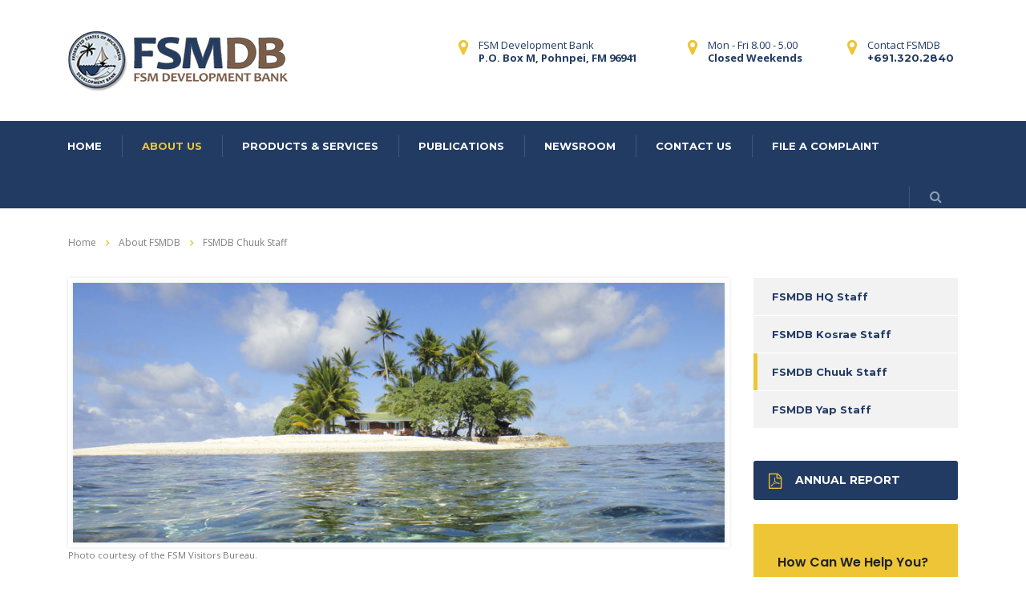

--- FILE ---
content_type: text/html; charset=UTF-8
request_url: http://www.fsmdb.fm/about-fsmdb/fsmdb-chuuk-staff/
body_size: 13784
content:
<!DOCTYPE html>
<html lang="en" class="no-js">
<head>
	<meta charset="UTF-8">
	<meta name="viewport" content="width=device-width, initial-scale=1">
	<link rel="profile" href="http://gmpg.org/xfn/11">
	<link rel="pingback" href="http://www.fsmdb.fm/xmlrpc.php">
	<title>FSMDB Chuuk Staff &#8211; FSMDB</title>
<meta name='robots' content='max-image-preview:large' />
<meta name="dlm-version" content="5.1.6"><link rel='dns-prefetch' href='//static.addtoany.com' />
<link rel='dns-prefetch' href='//platform-api.sharethis.com' />
<link rel='dns-prefetch' href='//fonts.googleapis.com' />
<link rel="alternate" type="application/rss+xml" title="FSMDB &raquo; Feed" href="http://www.fsmdb.fm/feed/" />
<link rel="alternate" type="application/rss+xml" title="FSMDB &raquo; Comments Feed" href="http://www.fsmdb.fm/comments/feed/" />
<script type="text/javascript">
/* <![CDATA[ */
window._wpemojiSettings = {"baseUrl":"https:\/\/s.w.org\/images\/core\/emoji\/15.0.3\/72x72\/","ext":".png","svgUrl":"https:\/\/s.w.org\/images\/core\/emoji\/15.0.3\/svg\/","svgExt":".svg","source":{"concatemoji":"http:\/\/www.fsmdb.fm\/wp-includes\/js\/wp-emoji-release.min.js?ver=6.5.7"}};
/*! This file is auto-generated */
!function(i,n){var o,s,e;function c(e){try{var t={supportTests:e,timestamp:(new Date).valueOf()};sessionStorage.setItem(o,JSON.stringify(t))}catch(e){}}function p(e,t,n){e.clearRect(0,0,e.canvas.width,e.canvas.height),e.fillText(t,0,0);var t=new Uint32Array(e.getImageData(0,0,e.canvas.width,e.canvas.height).data),r=(e.clearRect(0,0,e.canvas.width,e.canvas.height),e.fillText(n,0,0),new Uint32Array(e.getImageData(0,0,e.canvas.width,e.canvas.height).data));return t.every(function(e,t){return e===r[t]})}function u(e,t,n){switch(t){case"flag":return n(e,"\ud83c\udff3\ufe0f\u200d\u26a7\ufe0f","\ud83c\udff3\ufe0f\u200b\u26a7\ufe0f")?!1:!n(e,"\ud83c\uddfa\ud83c\uddf3","\ud83c\uddfa\u200b\ud83c\uddf3")&&!n(e,"\ud83c\udff4\udb40\udc67\udb40\udc62\udb40\udc65\udb40\udc6e\udb40\udc67\udb40\udc7f","\ud83c\udff4\u200b\udb40\udc67\u200b\udb40\udc62\u200b\udb40\udc65\u200b\udb40\udc6e\u200b\udb40\udc67\u200b\udb40\udc7f");case"emoji":return!n(e,"\ud83d\udc26\u200d\u2b1b","\ud83d\udc26\u200b\u2b1b")}return!1}function f(e,t,n){var r="undefined"!=typeof WorkerGlobalScope&&self instanceof WorkerGlobalScope?new OffscreenCanvas(300,150):i.createElement("canvas"),a=r.getContext("2d",{willReadFrequently:!0}),o=(a.textBaseline="top",a.font="600 32px Arial",{});return e.forEach(function(e){o[e]=t(a,e,n)}),o}function t(e){var t=i.createElement("script");t.src=e,t.defer=!0,i.head.appendChild(t)}"undefined"!=typeof Promise&&(o="wpEmojiSettingsSupports",s=["flag","emoji"],n.supports={everything:!0,everythingExceptFlag:!0},e=new Promise(function(e){i.addEventListener("DOMContentLoaded",e,{once:!0})}),new Promise(function(t){var n=function(){try{var e=JSON.parse(sessionStorage.getItem(o));if("object"==typeof e&&"number"==typeof e.timestamp&&(new Date).valueOf()<e.timestamp+604800&&"object"==typeof e.supportTests)return e.supportTests}catch(e){}return null}();if(!n){if("undefined"!=typeof Worker&&"undefined"!=typeof OffscreenCanvas&&"undefined"!=typeof URL&&URL.createObjectURL&&"undefined"!=typeof Blob)try{var e="postMessage("+f.toString()+"("+[JSON.stringify(s),u.toString(),p.toString()].join(",")+"));",r=new Blob([e],{type:"text/javascript"}),a=new Worker(URL.createObjectURL(r),{name:"wpTestEmojiSupports"});return void(a.onmessage=function(e){c(n=e.data),a.terminate(),t(n)})}catch(e){}c(n=f(s,u,p))}t(n)}).then(function(e){for(var t in e)n.supports[t]=e[t],n.supports.everything=n.supports.everything&&n.supports[t],"flag"!==t&&(n.supports.everythingExceptFlag=n.supports.everythingExceptFlag&&n.supports[t]);n.supports.everythingExceptFlag=n.supports.everythingExceptFlag&&!n.supports.flag,n.DOMReady=!1,n.readyCallback=function(){n.DOMReady=!0}}).then(function(){return e}).then(function(){var e;n.supports.everything||(n.readyCallback(),(e=n.source||{}).concatemoji?t(e.concatemoji):e.wpemoji&&e.twemoji&&(t(e.twemoji),t(e.wpemoji)))}))}((window,document),window._wpemojiSettings);
/* ]]> */
</script>
<link rel='stylesheet' id='sbi_styles-css' href='http://www.fsmdb.fm/wp-content/plugins/instagram-feed/css/sbi-styles.min.css?ver=6.10.0' type='text/css' media='all' />
<style id='wp-emoji-styles-inline-css' type='text/css'>

	img.wp-smiley, img.emoji {
		display: inline !important;
		border: none !important;
		box-shadow: none !important;
		height: 1em !important;
		width: 1em !important;
		margin: 0 0.07em !important;
		vertical-align: -0.1em !important;
		background: none !important;
		padding: 0 !important;
	}
</style>
<link rel='stylesheet' id='wp-block-library-css' href='http://www.fsmdb.fm/wp-includes/css/dist/block-library/style.min.css?ver=6.5.7' type='text/css' media='all' />
<style id='classic-theme-styles-inline-css' type='text/css'>
/*! This file is auto-generated */
.wp-block-button__link{color:#fff;background-color:#32373c;border-radius:9999px;box-shadow:none;text-decoration:none;padding:calc(.667em + 2px) calc(1.333em + 2px);font-size:1.125em}.wp-block-file__button{background:#32373c;color:#fff;text-decoration:none}
</style>
<style id='global-styles-inline-css' type='text/css'>
body{--wp--preset--color--black: #000000;--wp--preset--color--cyan-bluish-gray: #abb8c3;--wp--preset--color--white: #ffffff;--wp--preset--color--pale-pink: #f78da7;--wp--preset--color--vivid-red: #cf2e2e;--wp--preset--color--luminous-vivid-orange: #ff6900;--wp--preset--color--luminous-vivid-amber: #fcb900;--wp--preset--color--light-green-cyan: #7bdcb5;--wp--preset--color--vivid-green-cyan: #00d084;--wp--preset--color--pale-cyan-blue: #8ed1fc;--wp--preset--color--vivid-cyan-blue: #0693e3;--wp--preset--color--vivid-purple: #9b51e0;--wp--preset--gradient--vivid-cyan-blue-to-vivid-purple: linear-gradient(135deg,rgba(6,147,227,1) 0%,rgb(155,81,224) 100%);--wp--preset--gradient--light-green-cyan-to-vivid-green-cyan: linear-gradient(135deg,rgb(122,220,180) 0%,rgb(0,208,130) 100%);--wp--preset--gradient--luminous-vivid-amber-to-luminous-vivid-orange: linear-gradient(135deg,rgba(252,185,0,1) 0%,rgba(255,105,0,1) 100%);--wp--preset--gradient--luminous-vivid-orange-to-vivid-red: linear-gradient(135deg,rgba(255,105,0,1) 0%,rgb(207,46,46) 100%);--wp--preset--gradient--very-light-gray-to-cyan-bluish-gray: linear-gradient(135deg,rgb(238,238,238) 0%,rgb(169,184,195) 100%);--wp--preset--gradient--cool-to-warm-spectrum: linear-gradient(135deg,rgb(74,234,220) 0%,rgb(151,120,209) 20%,rgb(207,42,186) 40%,rgb(238,44,130) 60%,rgb(251,105,98) 80%,rgb(254,248,76) 100%);--wp--preset--gradient--blush-light-purple: linear-gradient(135deg,rgb(255,206,236) 0%,rgb(152,150,240) 100%);--wp--preset--gradient--blush-bordeaux: linear-gradient(135deg,rgb(254,205,165) 0%,rgb(254,45,45) 50%,rgb(107,0,62) 100%);--wp--preset--gradient--luminous-dusk: linear-gradient(135deg,rgb(255,203,112) 0%,rgb(199,81,192) 50%,rgb(65,88,208) 100%);--wp--preset--gradient--pale-ocean: linear-gradient(135deg,rgb(255,245,203) 0%,rgb(182,227,212) 50%,rgb(51,167,181) 100%);--wp--preset--gradient--electric-grass: linear-gradient(135deg,rgb(202,248,128) 0%,rgb(113,206,126) 100%);--wp--preset--gradient--midnight: linear-gradient(135deg,rgb(2,3,129) 0%,rgb(40,116,252) 100%);--wp--preset--font-size--small: 13px;--wp--preset--font-size--medium: 20px;--wp--preset--font-size--large: 36px;--wp--preset--font-size--x-large: 42px;--wp--preset--spacing--20: 0.44rem;--wp--preset--spacing--30: 0.67rem;--wp--preset--spacing--40: 1rem;--wp--preset--spacing--50: 1.5rem;--wp--preset--spacing--60: 2.25rem;--wp--preset--spacing--70: 3.38rem;--wp--preset--spacing--80: 5.06rem;--wp--preset--shadow--natural: 6px 6px 9px rgba(0, 0, 0, 0.2);--wp--preset--shadow--deep: 12px 12px 50px rgba(0, 0, 0, 0.4);--wp--preset--shadow--sharp: 6px 6px 0px rgba(0, 0, 0, 0.2);--wp--preset--shadow--outlined: 6px 6px 0px -3px rgba(255, 255, 255, 1), 6px 6px rgba(0, 0, 0, 1);--wp--preset--shadow--crisp: 6px 6px 0px rgba(0, 0, 0, 1);}:where(.is-layout-flex){gap: 0.5em;}:where(.is-layout-grid){gap: 0.5em;}body .is-layout-flex{display: flex;}body .is-layout-flex{flex-wrap: wrap;align-items: center;}body .is-layout-flex > *{margin: 0;}body .is-layout-grid{display: grid;}body .is-layout-grid > *{margin: 0;}:where(.wp-block-columns.is-layout-flex){gap: 2em;}:where(.wp-block-columns.is-layout-grid){gap: 2em;}:where(.wp-block-post-template.is-layout-flex){gap: 1.25em;}:where(.wp-block-post-template.is-layout-grid){gap: 1.25em;}.has-black-color{color: var(--wp--preset--color--black) !important;}.has-cyan-bluish-gray-color{color: var(--wp--preset--color--cyan-bluish-gray) !important;}.has-white-color{color: var(--wp--preset--color--white) !important;}.has-pale-pink-color{color: var(--wp--preset--color--pale-pink) !important;}.has-vivid-red-color{color: var(--wp--preset--color--vivid-red) !important;}.has-luminous-vivid-orange-color{color: var(--wp--preset--color--luminous-vivid-orange) !important;}.has-luminous-vivid-amber-color{color: var(--wp--preset--color--luminous-vivid-amber) !important;}.has-light-green-cyan-color{color: var(--wp--preset--color--light-green-cyan) !important;}.has-vivid-green-cyan-color{color: var(--wp--preset--color--vivid-green-cyan) !important;}.has-pale-cyan-blue-color{color: var(--wp--preset--color--pale-cyan-blue) !important;}.has-vivid-cyan-blue-color{color: var(--wp--preset--color--vivid-cyan-blue) !important;}.has-vivid-purple-color{color: var(--wp--preset--color--vivid-purple) !important;}.has-black-background-color{background-color: var(--wp--preset--color--black) !important;}.has-cyan-bluish-gray-background-color{background-color: var(--wp--preset--color--cyan-bluish-gray) !important;}.has-white-background-color{background-color: var(--wp--preset--color--white) !important;}.has-pale-pink-background-color{background-color: var(--wp--preset--color--pale-pink) !important;}.has-vivid-red-background-color{background-color: var(--wp--preset--color--vivid-red) !important;}.has-luminous-vivid-orange-background-color{background-color: var(--wp--preset--color--luminous-vivid-orange) !important;}.has-luminous-vivid-amber-background-color{background-color: var(--wp--preset--color--luminous-vivid-amber) !important;}.has-light-green-cyan-background-color{background-color: var(--wp--preset--color--light-green-cyan) !important;}.has-vivid-green-cyan-background-color{background-color: var(--wp--preset--color--vivid-green-cyan) !important;}.has-pale-cyan-blue-background-color{background-color: var(--wp--preset--color--pale-cyan-blue) !important;}.has-vivid-cyan-blue-background-color{background-color: var(--wp--preset--color--vivid-cyan-blue) !important;}.has-vivid-purple-background-color{background-color: var(--wp--preset--color--vivid-purple) !important;}.has-black-border-color{border-color: var(--wp--preset--color--black) !important;}.has-cyan-bluish-gray-border-color{border-color: var(--wp--preset--color--cyan-bluish-gray) !important;}.has-white-border-color{border-color: var(--wp--preset--color--white) !important;}.has-pale-pink-border-color{border-color: var(--wp--preset--color--pale-pink) !important;}.has-vivid-red-border-color{border-color: var(--wp--preset--color--vivid-red) !important;}.has-luminous-vivid-orange-border-color{border-color: var(--wp--preset--color--luminous-vivid-orange) !important;}.has-luminous-vivid-amber-border-color{border-color: var(--wp--preset--color--luminous-vivid-amber) !important;}.has-light-green-cyan-border-color{border-color: var(--wp--preset--color--light-green-cyan) !important;}.has-vivid-green-cyan-border-color{border-color: var(--wp--preset--color--vivid-green-cyan) !important;}.has-pale-cyan-blue-border-color{border-color: var(--wp--preset--color--pale-cyan-blue) !important;}.has-vivid-cyan-blue-border-color{border-color: var(--wp--preset--color--vivid-cyan-blue) !important;}.has-vivid-purple-border-color{border-color: var(--wp--preset--color--vivid-purple) !important;}.has-vivid-cyan-blue-to-vivid-purple-gradient-background{background: var(--wp--preset--gradient--vivid-cyan-blue-to-vivid-purple) !important;}.has-light-green-cyan-to-vivid-green-cyan-gradient-background{background: var(--wp--preset--gradient--light-green-cyan-to-vivid-green-cyan) !important;}.has-luminous-vivid-amber-to-luminous-vivid-orange-gradient-background{background: var(--wp--preset--gradient--luminous-vivid-amber-to-luminous-vivid-orange) !important;}.has-luminous-vivid-orange-to-vivid-red-gradient-background{background: var(--wp--preset--gradient--luminous-vivid-orange-to-vivid-red) !important;}.has-very-light-gray-to-cyan-bluish-gray-gradient-background{background: var(--wp--preset--gradient--very-light-gray-to-cyan-bluish-gray) !important;}.has-cool-to-warm-spectrum-gradient-background{background: var(--wp--preset--gradient--cool-to-warm-spectrum) !important;}.has-blush-light-purple-gradient-background{background: var(--wp--preset--gradient--blush-light-purple) !important;}.has-blush-bordeaux-gradient-background{background: var(--wp--preset--gradient--blush-bordeaux) !important;}.has-luminous-dusk-gradient-background{background: var(--wp--preset--gradient--luminous-dusk) !important;}.has-pale-ocean-gradient-background{background: var(--wp--preset--gradient--pale-ocean) !important;}.has-electric-grass-gradient-background{background: var(--wp--preset--gradient--electric-grass) !important;}.has-midnight-gradient-background{background: var(--wp--preset--gradient--midnight) !important;}.has-small-font-size{font-size: var(--wp--preset--font-size--small) !important;}.has-medium-font-size{font-size: var(--wp--preset--font-size--medium) !important;}.has-large-font-size{font-size: var(--wp--preset--font-size--large) !important;}.has-x-large-font-size{font-size: var(--wp--preset--font-size--x-large) !important;}
.wp-block-navigation a:where(:not(.wp-element-button)){color: inherit;}
:where(.wp-block-post-template.is-layout-flex){gap: 1.25em;}:where(.wp-block-post-template.is-layout-grid){gap: 1.25em;}
:where(.wp-block-columns.is-layout-flex){gap: 2em;}:where(.wp-block-columns.is-layout-grid){gap: 2em;}
.wp-block-pullquote{font-size: 1.5em;line-height: 1.6;}
</style>
<link rel='stylesheet' id='contact-form-7-css' href='http://www.fsmdb.fm/wp-content/plugins/contact-form-7/includes/css/styles.css?ver=5.9.6' type='text/css' media='all' />
<link rel='stylesheet' id='stm-stm-css' href='http://www.fsmdb.fm/wp-content/uploads/stm_fonts/stm/stm.css?ver=1.0' type='text/css' media='all' />
<link rel='stylesheet' id='tp_twitter_plugin_css-css' href='http://www.fsmdb.fm/wp-content/plugins/recent-tweets-widget/tp_twitter_plugin.css?ver=1.0' type='text/css' media='screen' />
<link rel='stylesheet' id='rs-plugin-settings-css' href='http://www.fsmdb.fm/wp-content/plugins/revslider/public/assets/css/settings.css?ver=5.3.0.2' type='text/css' media='all' />
<style id='rs-plugin-settings-inline-css' type='text/css'>
#rs-demo-id {}
</style>
<link rel='stylesheet' id='wpsm_servicebox-font-awesome-front-css' href='http://www.fsmdb.fm/wp-content/plugins/service-box/assets/css/font-awesome/css/font-awesome.min.css?ver=6.5.7' type='text/css' media='all' />
<link rel='stylesheet' id='wpsm_servicebox_bootstrap-front-css' href='http://www.fsmdb.fm/wp-content/plugins/service-box/assets/css/bootstrap-front.css?ver=6.5.7' type='text/css' media='all' />
<link rel='stylesheet' id='wpsm_servicebox_owl-carousel-css-css' href='http://www.fsmdb.fm/wp-content/plugins/service-box/assets/css/owl.carousel.min.css?ver=6.5.7' type='text/css' media='all' />
<link rel='stylesheet' id='mc4wp-form-basic-css' href='http://www.fsmdb.fm/wp-content/plugins/mailchimp-for-wp/assets/css/form-basic.css?ver=4.10.9' type='text/css' media='all' />
<link rel='stylesheet' id='bootstrap-css' href='http://www.fsmdb.fm/wp-content/themes/consulting/assets/css/bootstrap.min.css?ver=6.5.7' type='text/css' media='all' />
<link rel='stylesheet' id='consulting-style-css' href='http://www.fsmdb.fm/wp-content/themes/consulting/style.css?ver=6.5.7' type='text/css' media='all' />
<link rel='stylesheet' id='child-style-css' href='http://www.fsmdb.fm/wp-content/themes/consulting-child/style.css?ver=6.5.7' type='text/css' media='all' />
<link rel='stylesheet' id='font-awesome-css' href='http://www.fsmdb.fm/wp-content/themes/consulting/assets/css/font-awesome.min.css?ver=6.5.7' type='text/css' media='all' />
<link rel='stylesheet' id='consulting-layout-css' href='http://www.fsmdb.fm/wp-content/themes/consulting/assets/css/layout_2/main.css?ver=6.5.7' type='text/css' media='all' />
<style id='consulting-layout-inline-css' type='text/css'>
.page_title{ background-repeat: no-repeat !important; }body.category div.page_title, body.single-post div.page_title {background-color:transparent; padding-bottom:0px; margin-bottom:0px;} div.vc_custom_heading h2 mark {color:#edc563;} body.home footer#footer {border-top:solid 7px #c9c9c9;} div.stm_theme_info {height:auto;} body.page-id-2242 a {color:#223b63;} body.single-post p, body.category p, body.page p {color:#444444;} .wpb_text_column ol li {position: relative;padding: 0 0 0 26px;margin: 0 0 14px;line-height: 18px;color: #222222;border: none;font-family: "Montserrat", sans-serif;font-size: 13px;} .wpb_text_column ol, .comment-body .comment-text ol {margin: 0 0 20px 0 ;padding: 0; } div.wpb_wrapper ol {margin-left:20px;} div.fsmdb-thumb a img {width:350px;} body.page-id-11 div.stm_contacts_widget div.icon i.fa.fa-map-marker {color: #f05247;) #footer .footer_widgets a { color: #223b63; } .widget_block a { color: #223b63 !important; }
</style>
<link rel='stylesheet' id='select2-css' href='http://www.fsmdb.fm/wp-content/themes/consulting/assets/css/select2.min.css?ver=6.5.7' type='text/css' media='all' />
<link rel='stylesheet' id='consulting-default-font-css' href='https://fonts.googleapis.com/css?family=Open+Sans%3A400%2C300%2C300italic%2C400italic%2C600%2C600italic%2C700%2C700italic%2C800%2C800italic%26subset%3Dlatin%2Cgreek%2Cgreek-ext%2Cvietnamese%2Ccyrillic-ext%2Clatin-ext%2Ccyrillic%7CMontserrat%3A400%2C700&#038;ver=6.5.7' type='text/css' media='all' />
<link rel='stylesheet' id='stm-skin-custom-generated-css' href='http://www.fsmdb.fm/wp-content/uploads/stm_uploads/skin-custom.css?ver=6.5.7' type='text/css' media='all' />
<link rel='stylesheet' id='uacf7-frontend-style-css' href='http://www.fsmdb.fm/wp-content/plugins/ultimate-addons-for-contact-form-7/assets/css/uacf7-frontend.css?ver=6.5.7' type='text/css' media='all' />
<link rel='stylesheet' id='uacf7-form-style-css' href='http://www.fsmdb.fm/wp-content/plugins/ultimate-addons-for-contact-form-7/assets/css/form-style.css?ver=6.5.7' type='text/css' media='all' />
<link rel='stylesheet' id='js_composer_front-css' href='http://www.fsmdb.fm/wp-content/plugins/js_composer/assets/css/js_composer.min.css?ver=5.0.1' type='text/css' media='all' />
<link rel='stylesheet' id='addtoany-css' href='http://www.fsmdb.fm/wp-content/plugins/add-to-any/addtoany.min.css?ver=1.16' type='text/css' media='all' />
<link rel='stylesheet' id='stm-google-fonts-css' href='//fonts.googleapis.com/css?family=Open+Sans%3Aregular%2Citalic%2C700%2C300%2C300italic%2C600%2C600italic%2C700italic%2C800%2C800italic%7CMontserrat%3Aregular%2C700&#038;ver=6.5.7' type='text/css' media='all' />
<!--n2css--><!--n2js--><script type="text/javascript" id="addtoany-core-js-before">
/* <![CDATA[ */
window.a2a_config=window.a2a_config||{};a2a_config.callbacks=[];a2a_config.overlays=[];a2a_config.templates={};
/* ]]> */
</script>
<script type="text/javascript" defer src="https://static.addtoany.com/menu/page.js" id="addtoany-core-js"></script>
<script type="text/javascript" src="http://www.fsmdb.fm/wp-includes/js/jquery/jquery.min.js?ver=3.7.1" id="jquery-core-js"></script>
<script type="text/javascript" src="http://www.fsmdb.fm/wp-includes/js/jquery/jquery-migrate.min.js?ver=3.4.1" id="jquery-migrate-js"></script>
<script type="text/javascript" defer src="http://www.fsmdb.fm/wp-content/plugins/add-to-any/addtoany.min.js?ver=1.1" id="addtoany-jquery-js"></script>
<script type="text/javascript" src="http://www.fsmdb.fm/wp-content/plugins/revslider/public/assets/js/jquery.themepunch.tools.min.js?ver=5.3.0.2" id="tp-tools-js"></script>
<script type="text/javascript" src="http://www.fsmdb.fm/wp-content/plugins/revslider/public/assets/js/jquery.themepunch.revolution.min.js?ver=5.3.0.2" id="revmin-js"></script>
<script type="text/javascript" src="http://www.fsmdb.fm/wp-content/plugins/service-box/assets/js/owl.carousel.min.js?ver=1" id="wpsm_servicebox_owl.carousel.min.js-js"></script>
<script type="text/javascript" src="http://www.fsmdb.fm/wp-content/themes/consulting-child/js/custom-script.js?ver=6.5.7" id="my-custom-scripts-js"></script>
<script type="text/javascript" src="//platform-api.sharethis.com/js/sharethis.js#source=googleanalytics-wordpress#product=ga" id="googleanalytics-platform-sharethis-js"></script>
<link rel="https://api.w.org/" href="http://www.fsmdb.fm/wp-json/" /><link rel="alternate" type="application/json" href="http://www.fsmdb.fm/wp-json/wp/v2/pages/1672" /><link rel="EditURI" type="application/rsd+xml" title="RSD" href="http://www.fsmdb.fm/xmlrpc.php?rsd" />
<meta name="generator" content="WordPress 6.5.7" />
<link rel="canonical" href="http://www.fsmdb.fm/about-fsmdb/fsmdb-chuuk-staff/" />
<link rel='shortlink' href='http://www.fsmdb.fm/?p=1672' />
<link rel="alternate" type="application/json+oembed" href="http://www.fsmdb.fm/wp-json/oembed/1.0/embed?url=http%3A%2F%2Fwww.fsmdb.fm%2Fabout-fsmdb%2Ffsmdb-chuuk-staff%2F" />
<link rel="alternate" type="text/xml+oembed" href="http://www.fsmdb.fm/wp-json/oembed/1.0/embed?url=http%3A%2F%2Fwww.fsmdb.fm%2Fabout-fsmdb%2Ffsmdb-chuuk-staff%2F&#038;format=xml" />
<script>
	function expand(param) {
		param.style.display = (param.style.display == "none") ? "block" : "none";
	}
	function read_toggle(id, more, less) {
		el = document.getElementById("readlink" + id);
		el.innerHTML = (el.innerHTML == more) ? less : more;
		expand(document.getElementById("read" + id));
	}
	</script>		<script type="text/javascript">
			var ajaxurl = 'http://www.fsmdb.fm/wp-admin/admin-ajax.php';
		</script>
		<style type="text/css">.recentcomments a{display:inline !important;padding:0 !important;margin:0 !important;}</style><meta name="generator" content="Powered by Visual Composer - drag and drop page builder for WordPress."/>
<!--[if lte IE 9]><link rel="stylesheet" type="text/css" href="http://www.fsmdb.fm/wp-content/plugins/js_composer/assets/css/vc_lte_ie9.min.css" media="screen"><![endif]--><script>
(function() {
	(function (i, s, o, g, r, a, m) {
		i['GoogleAnalyticsObject'] = r;
		i[r] = i[r] || function () {
				(i[r].q = i[r].q || []).push(arguments)
			}, i[r].l = 1 * new Date();
		a = s.createElement(o),
			m = s.getElementsByTagName(o)[0];
		a.async = 1;
		a.src = g;
		m.parentNode.insertBefore(a, m)
	})(window, document, 'script', 'https://google-analytics.com/analytics.js', 'ga');

	ga('create', 'UA-356893-9', 'auto');
			ga('send', 'pageview');
	})();
</script>
<meta name="generator" content="Powered by Slider Revolution 5.3.0.2 - responsive, Mobile-Friendly Slider Plugin for WordPress with comfortable drag and drop interface." />
<link rel="icon" href="http://www.fsmdb.fm/wp-content/uploads/2016/11/cropped-site-icon-32x32.png" sizes="32x32" />
<link rel="icon" href="http://www.fsmdb.fm/wp-content/uploads/2016/11/cropped-site-icon-192x192.png" sizes="192x192" />
<link rel="apple-touch-icon" href="http://www.fsmdb.fm/wp-content/uploads/2016/11/cropped-site-icon-180x180.png" />
<meta name="msapplication-TileImage" content="http://www.fsmdb.fm/wp-content/uploads/2016/11/cropped-site-icon-270x270.png" />
<style type="text/css">

*[id^='readlink'] {
 font-weight: normal;
 color: #000000;
 background: #ffffff;
 padding: 0px;
 border-bottom: 1px solid #000000;
 -webkit-box-shadow: none !important;
 box-shadow: none !important;
 -webkit-transition: none !important;
}

*[id^='readlink']:hover {
 font-weight: normal;
 color: #191919;
 padding: 0px;
 border-bottom: 1px solid #000000;
}

*[id^='readlink']:focus {
 outline: none;
 color: #000000;
}

</style>
<style type="text/css" title="dynamic-css" class="options-output">.top_nav_wr .top_nav .logo a img{height:75px;}.top_nav_wr .top_nav .logo a{margin-bottom:0px;}body,
					body .vc_general.vc_btn3 small,
					.default_widgets .widget.widget_nav_menu ul li .children li,
					.default_widgets .widget.widget_categories ul li .children li,
					.default_widgets .widget.widget_product_categories ul li .children li,
					.stm_sidebar .widget.widget_nav_menu ul li .children li,
					.stm_sidebar .widget.widget_categories ul li .children li,
					.stm_sidebar .widget.widget_product_categories ul li .children li,
					.shop_widgets .widget.widget_nav_menu ul li .children li,
					.shop_widgets .widget.widget_categories ul li .children li,
					.shop_widgets .widget.widget_product_categories ul li .children li,
					body.header_style_4 .header_top .icon_text .text strong{font-family:Open Sans;}h1, .h1,
					h2, .h2,
					h3, .h3,
					h4, .h4,
					h5, .h5,
					h6, .h6,
					.top_nav .top_nav_wrapper > ul,
					.top_nav .icon_text strong,
					.stm_testimonials .item .testimonial-info .testimonial-text .name,
					.stats_counter .counter_title,
					.stm_contact .stm_contact_info .stm_contact_job,
					.vacancy_table_wr .vacancy_table thead th,
					.testimonials_carousel .testimonial .info .position,
					.testimonials_carousel .testimonial .info .company,
					.stm_gmap_wrapper .gmap_addresses .addresses .item .title,
					.company_history > ul > li .year,
					.stm_contacts_widget,
					.stm_works_wr.grid .stm_works .item .item_wr .title,
					.stm_works_wr.grid_with_filter .stm_works .item .info .title,
					body .vc_general.vc_btn3,
					.consulting-rev-title,
					.consulting-rev-title-2,
					.consulting-rev-title-3,
					.consulting-rev-text,
					body .vc_tta-container .vc_tta.vc_general.vc_tta-tabs.theme_style .vc_tta-tabs-container .vc_tta-tabs-list .vc_tta-tab a,
					strong, b,
					.button,
					.woocommerce a.button,
					.woocommerce button.button,
					.woocommerce input.button,
					.woocommerce-cart .wc-proceed-to-checkout a.checkout-button,
					.woocommerce input.button.alt,
					.request_callback p,
					ul.comment-list .comment .comment-author,
					.page-numbers .page-numbers,
					#footer .footer_widgets .widget.widget_recent_entries ul li a,
					.default_widgets .widget.widget_nav_menu ul li,
					.default_widgets .widget.widget_categories ul li,
					.default_widgets .widget.widget_product_categories ul li,
					.stm_sidebar .widget.widget_nav_menu ul li, .stm_sidebar .widget.widget_categories ul li,
					.stm_sidebar .widget.widget_product_categories ul li,
					.shop_widgets .widget.widget_nav_menu ul li,
					.shop_widgets .widget.widget_categories ul li,
					.shop_widgets .widget.widget_product_categories ul li,
					.default_widgets .widget.widget_recent_entries ul li a,
					.stm_sidebar .widget.widget_recent_entries ul li a,
					.shop_widgets .widget.widget_recent_entries ul li a,
					.staff_bottom_wr .staff_bottom .infos .info,
					.woocommerce .widget_price_filter .price_slider_amount .button,
					.woocommerce ul.product_list_widget li .product-title,
					.woocommerce ul.products li.product .price,
					.woocommerce a.added_to_cart,
					.woocommerce div.product .woocommerce-tabs ul.tabs li a,
					.woocommerce div.product form.cart .variations label,
					.woocommerce table.shop_table th,
					.woocommerce-cart table.cart th.product-name a,
					.woocommerce-cart table.cart td.product-name a,
					.woocommerce-cart table.cart th .amount,
					.woocommerce-cart table.cart td .amount,
					.stm_services .item .item_wr .content .read_more,
					.staff_list ul li .staff_info .staff_department,
					.stm_partner.style_2 .stm_partner_content .position,
					.wpb_text_column ul li,
					.comment-body .comment-text ul li,
					body.header_style_4 .header_top .icon_text.big .text strong,
					.info_box .read_more,
					.stm_services_tabs .service_tab_item .service_name,
					.stm_services_tabs .services_categories ul li a,
					.stm_services_tabs .service_tab_item .service_cost,
					.vc_custom_heading .subtitle,
					.stm_gmap_wrapper .gmap_addresses .addresses .item .title,
					.info_box h4,
					.testimonials_carousel.style_2 .item .testimonial-info .testimonial-text .name,
					.staff_carousel_item .staff_department,
					body.header_style_5 .header_top .info-text strong,
					.stm_works_wr.grid_2.style_1 .stm_works .item .item_wr .title,
					.stm_works_wr.grid_2.style_2 .stm_works .item .item_wr .title,
					.stm_works_wr.grid_with_filter.style_1 .stm_works .item .item_wr .title,
					.stm_works_wr.grid_with_filter.style_2 .stm_works .item .item_wr .title,
					body.header_style_7 .side_nav .main_menu_nav > li > a,
					body.header_style_7 .side_nav .main_menu_nav > li ul li a,
					body.header_style_5 .header_top .info-text b{font-family:Montserrat;}</style>
<style type="text/css" data-type="vc_shortcodes-custom-css">.vc_custom_1480233612944{padding-top: 20px !important;padding-bottom: 20px !important;}.vc_custom_1480233612944{padding-top: 20px !important;padding-bottom: 20px !important;}</style><noscript><style type="text/css"> .wpb_animate_when_almost_visible { opacity: 1; }</style></noscript></head>
<body class="page-template-default page page-id-1672 page-child parent-pageid-1580 site_layout_2  header_style_4 wpb-js-composer js-comp-ver-5.0.1 vc_responsive">
<div id="wrapper">
	<div id="fullpage" class="content_wrapper">
								<header id="header">
																												<div class="header_top clearfix">
							<div class="container">
																<div class="logo">
																																								<a href="http://www.fsmdb.fm/"><img src="http://www.fsmdb.fm/wp-content/uploads/2016/11/fsmdb-logo-full.png" style="width: px; height: 75px;" alt="FSMDB" /></a>
																											</div>
																											<div class="icon_text big clearfix">
											<div class="icon"><i class="fa fa fa-map-marker"></i></div>
											<div class="text">Contact FSMDB<br />
<strong>+691.320.2840</strong></div>
										</div>
																												<div class="icon_text clearfix">
											<div class="icon"><i class="fa fa fa-map-marker"></i></div>
											<div class="text">
												Mon - Fri 8.00 - 5.00
<br>
<strong>Closed Weekends</strong>
											</div>
										</div>
																												<div class="icon_text clearfix">
											<div class="icon"><i class="fa fa fa-map-marker"></i></div>
											<div class="text stm_st_address_1">
												FSM Development Bank<br>
<strong>P.O. Box M, Pohnpei, FM 96941</strong>											</div>
										</div>
																								</div>
						</div>
						<div class="top_nav">
							<div class="container">
								<div class="top_nav_wrapper clearfix">
									<ul id="menu-main-menu" class="main_menu_nav"><li id="menu-item-1804" class="menu-item menu-item-type-post_type menu-item-object-page menu-item-home menu-item-1804"><a href="http://www.fsmdb.fm/">Home</a></li>
<li id="menu-item-1576" class="menu-item menu-item-type-custom menu-item-object-custom current-menu-ancestor menu-item-has-children menu-item-1576"><a href="#">About Us</a>
<ul class="sub-menu">
	<li id="menu-item-1577" class="menu-item menu-item-type-post_type menu-item-object-page menu-item-1577"><a href="http://www.fsmdb.fm/about-fsmdb/history-of-the-bank/">History of the Bank</a></li>
	<li id="menu-item-1586" class="menu-item menu-item-type-post_type menu-item-object-page menu-item-1586"><a href="http://www.fsmdb.fm/about-fsmdb/vision-and-mission/">Vision and Mission</a></li>
	<li id="menu-item-1776" class="menu-item menu-item-type-post_type menu-item-object-page menu-item-has-children menu-item-1776"><a href="http://www.fsmdb.fm/contact-us/">FSMDB Branches</a>
	<ul class="sub-menu">
		<li id="menu-item-1604" class="menu-item menu-item-type-post_type menu-item-object-page menu-item-1604"><a href="http://www.fsmdb.fm/contact-us/">Pohnpei Headquarters</a></li>
		<li id="menu-item-1606" class="menu-item menu-item-type-custom menu-item-object-custom menu-item-1606"><a href="/contact-us/#chuuk">Chuuk Branch</a></li>
		<li id="menu-item-1607" class="menu-item menu-item-type-custom menu-item-object-custom menu-item-1607"><a href="/contact-us/#kosrae">Kosrae Branch</a></li>
		<li id="menu-item-1608" class="menu-item menu-item-type-custom menu-item-object-custom menu-item-1608"><a href="/contact-us/#yap">Yap Branch</a></li>
	</ul>
</li>
	<li id="menu-item-1777" class="menu-item menu-item-type-post_type menu-item-object-page current-menu-ancestor current-menu-parent current_page_parent current_page_ancestor menu-item-has-children menu-item-1777"><a href="http://www.fsmdb.fm/about-fsmdb/fsmdb-hq-staff/">FSMDB Team</a>
	<ul class="sub-menu">
		<li id="menu-item-1668" class="menu-item menu-item-type-post_type menu-item-object-page menu-item-1668"><a href="http://www.fsmdb.fm/about-fsmdb/fsmdb-hq-staff/">FSMDB HQ Staff</a></li>
		<li id="menu-item-1674" class="menu-item menu-item-type-post_type menu-item-object-page current-menu-item page_item page-item-1672 current_page_item menu-item-1674"><a href="http://www.fsmdb.fm/about-fsmdb/fsmdb-chuuk-staff/" aria-current="page">FSMDB Chuuk Staff</a></li>
		<li id="menu-item-1683" class="menu-item menu-item-type-post_type menu-item-object-page menu-item-1683"><a href="http://www.fsmdb.fm/about-fsmdb/fsmdb-kosrae-staff/">FSMDB Kosrae Staff</a></li>
		<li id="menu-item-1694" class="menu-item menu-item-type-post_type menu-item-object-page menu-item-1694"><a href="http://www.fsmdb.fm/about-fsmdb/fsmdb-yap-staff/">FSMDB Yap Staff</a></li>
	</ul>
</li>
	<li id="menu-item-1713" class="menu-item menu-item-type-post_type menu-item-object-page menu-item-1713"><a href="http://www.fsmdb.fm/about-fsmdb/board-of-directors/">Board of Directors</a></li>
	<li id="menu-item-1718" class="menu-item menu-item-type-post_type menu-item-object-page menu-item-1718"><a href="http://www.fsmdb.fm/about-fsmdb/shareholders/">Shareholders</a></li>
	<li id="menu-item-1728" class="menu-item menu-item-type-post_type menu-item-object-page menu-item-1728"><a href="http://www.fsmdb.fm/about-fsmdb/org-chart/">Organizational Chart</a></li>
	<li id="menu-item-3705" class="menu-item menu-item-type-post_type menu-item-object-page menu-item-3705"><a href="http://www.fsmdb.fm/about-fsmdb/photo-library/">Photo Library</a></li>
	<li id="menu-item-1732" class="menu-item menu-item-type-post_type menu-item-object-page menu-item-1732"><a href="http://www.fsmdb.fm/about-fsmdb/scholarships/">Scholarships</a></li>
	<li id="menu-item-1740" class="menu-item menu-item-type-post_type menu-item-object-page menu-item-1740"><a href="http://www.fsmdb.fm/about-fsmdb/fsmdb-careers/">FSMDB Careers</a></li>
	<li id="menu-item-2245" class="menu-item menu-item-type-post_type menu-item-object-page menu-item-2245"><a href="http://www.fsmdb.fm/about-fsmdb/regional-memberships/">Regional Memberships</a></li>
</ul>
</li>
<li id="menu-item-1789" class="menu-item menu-item-type-post_type menu-item-object-page menu-item-has-children menu-item-1789"><a href="http://www.fsmdb.fm/fsmdb-products/">Products &#038; Services</a>
<ul class="sub-menu">
	<li id="menu-item-1866" class="menu-item menu-item-type-post_type menu-item-object-page menu-item-1866"><a href="http://www.fsmdb.fm/fsmdb-products/business-term-loans/">Business Term Loans</a></li>
	<li id="menu-item-1865" class="menu-item menu-item-type-post_type menu-item-object-page menu-item-1865"><a href="http://www.fsmdb.fm/fsmdb-products/lines-of-credit/">Business Lines of Credit</a></li>
	<li id="menu-item-1864" class="menu-item menu-item-type-post_type menu-item-object-page menu-item-1864"><a href="http://www.fsmdb.fm/fsmdb-products/livelihood-loans/">Livelihood Loans</a></li>
	<li id="menu-item-1863" class="menu-item menu-item-type-post_type menu-item-object-page menu-item-1863"><a href="http://www.fsmdb.fm/fsmdb-products/home-energy-loans/">Home Energy Loans</a></li>
	<li id="menu-item-2256" class="menu-item menu-item-type-post_type menu-item-object-page menu-item-2256"><a href="http://www.fsmdb.fm/fsmdb-products/training-institute/">Training Institute</a></li>
</ul>
</li>
<li id="menu-item-1886" class="menu-item menu-item-type-custom menu-item-object-custom menu-item-has-children menu-item-1886"><a href="#">Publications</a>
<ul class="sub-menu">
	<li id="menu-item-1887" class="menu-item menu-item-type-post_type menu-item-object-page menu-item-1887"><a href="http://www.fsmdb.fm/annual-reports/">FSMDB Annual Reports</a></li>
	<li id="menu-item-1956" class="menu-item menu-item-type-post_type menu-item-object-page menu-item-1956"><a href="http://www.fsmdb.fm/annual-audits/">FSMDB Annual Audits</a></li>
	<li id="menu-item-1982" class="menu-item menu-item-type-post_type menu-item-object-page menu-item-1982"><a href="http://www.fsmdb.fm/newsletters/">FSMDB Newsletters</a></li>
	<li id="menu-item-2010" class="menu-item menu-item-type-post_type menu-item-object-page menu-item-2010"><a href="http://www.fsmdb.fm/brochures/">FSMDB Brochures</a></li>
</ul>
</li>
<li id="menu-item-2108" class="menu-item menu-item-type-taxonomy menu-item-object-category menu-item-has-children menu-item-2108"><a href="http://www.fsmdb.fm/category/fsmdb-news/">Newsroom</a>
<ul class="sub-menu">
	<li id="menu-item-2110" class="menu-item menu-item-type-taxonomy menu-item-object-category menu-item-2110"><a href="http://www.fsmdb.fm/category/kosrae-news/">Kosrae News</a></li>
	<li id="menu-item-2109" class="menu-item menu-item-type-taxonomy menu-item-object-category menu-item-2109"><a href="http://www.fsmdb.fm/category/pohnpei-news/">Pohnpei News</a></li>
	<li id="menu-item-2111" class="menu-item menu-item-type-taxonomy menu-item-object-category menu-item-2111"><a href="http://www.fsmdb.fm/category/chuuk-news/">Chuuk News</a></li>
	<li id="menu-item-2112" class="menu-item menu-item-type-taxonomy menu-item-object-category menu-item-2112"><a href="http://www.fsmdb.fm/category/yap-news/">Yap News</a></li>
	<li id="menu-item-2152" class="menu-item menu-item-type-post_type menu-item-object-page menu-item-2152"><a href="http://www.fsmdb.fm/about-fsmdb/fsmdb-careers/">Vacancies</a></li>
	<li id="menu-item-2260" class="menu-item menu-item-type-custom menu-item-object-custom menu-item-has-children menu-item-2260"><a href="#">Items for Sale</a>
	<ul class="sub-menu">
		<li id="menu-item-2113" class="menu-item menu-item-type-taxonomy menu-item-object-category menu-item-2113"><a href="http://www.fsmdb.fm/category/land-and-buildings/">Land and Buildings</a></li>
		<li id="menu-item-2262" class="menu-item menu-item-type-taxonomy menu-item-object-category menu-item-2262"><a href="http://www.fsmdb.fm/category/movable-properties/">Movable Properties</a></li>
		<li id="menu-item-2909" class="menu-item menu-item-type-taxonomy menu-item-object-category menu-item-2909"><a href="http://www.fsmdb.fm/category/rfps-and-rfqs/">RFPs &amp; RFQs</a></li>
	</ul>
</li>
</ul>
</li>
<li id="menu-item-1485" class="menu-item menu-item-type-post_type menu-item-object-page menu-item-1485"><a href="http://www.fsmdb.fm/contact-us/">Contact Us</a></li>
<li id="menu-item-3910" class="menu-item menu-item-type-post_type menu-item-object-page menu-item-3910"><a href="http://www.fsmdb.fm/contact-us/complaint/">File A Complaint</a></li>
</ul>																																							<div class="header_search">
												<a class="js-open-search-box" href="#"><i class="fa fa-search"></i></a>
												<div class="pop-search-box">
													<form method="get" class="pop-search-box_form" action="http://www.fsmdb.fm/">
														<input type="search" class="form-control" placeholder="Search..." value="" name="s" />
														<button type="submit"><i class="fa fa-search"></i></button>
													</form>
												</div>
											</div>
																																				</div>
							</div>
						</div>
					
					<div class="mobile_header">
						<div class="logo_wrapper clearfix">
							<div class="logo">
																	<a href="http://www.fsmdb.fm/"><img src="http://www.fsmdb.fm/wp-content/uploads/2016/11/fsmdb-logo-full.png" style="width: px; height: 75px;" alt="FSMDB" /></a>
															</div>
							<div id="menu_toggle">
								<button></button>
							</div>
						</div>
						<div class="header_info">
							<div class="top_nav_mobile">
								<ul id="menu-main-menu-1" class="main_menu_nav"><li class="menu-item menu-item-type-post_type menu-item-object-page menu-item-home menu-item-1804"><a href="http://www.fsmdb.fm/">Home</a></li>
<li class="menu-item menu-item-type-custom menu-item-object-custom current-menu-ancestor menu-item-has-children menu-item-1576"><a href="#">About Us</a>
<ul class="sub-menu">
	<li class="menu-item menu-item-type-post_type menu-item-object-page menu-item-1577"><a href="http://www.fsmdb.fm/about-fsmdb/history-of-the-bank/">History of the Bank</a></li>
	<li class="menu-item menu-item-type-post_type menu-item-object-page menu-item-1586"><a href="http://www.fsmdb.fm/about-fsmdb/vision-and-mission/">Vision and Mission</a></li>
	<li class="menu-item menu-item-type-post_type menu-item-object-page menu-item-has-children menu-item-1776"><a href="http://www.fsmdb.fm/contact-us/">FSMDB Branches</a>
	<ul class="sub-menu">
		<li class="menu-item menu-item-type-post_type menu-item-object-page menu-item-1604"><a href="http://www.fsmdb.fm/contact-us/">Pohnpei Headquarters</a></li>
		<li class="menu-item menu-item-type-custom menu-item-object-custom menu-item-1606"><a href="/contact-us/#chuuk">Chuuk Branch</a></li>
		<li class="menu-item menu-item-type-custom menu-item-object-custom menu-item-1607"><a href="/contact-us/#kosrae">Kosrae Branch</a></li>
		<li class="menu-item menu-item-type-custom menu-item-object-custom menu-item-1608"><a href="/contact-us/#yap">Yap Branch</a></li>
	</ul>
</li>
	<li class="menu-item menu-item-type-post_type menu-item-object-page current-menu-ancestor current-menu-parent current_page_parent current_page_ancestor menu-item-has-children menu-item-1777"><a href="http://www.fsmdb.fm/about-fsmdb/fsmdb-hq-staff/">FSMDB Team</a>
	<ul class="sub-menu">
		<li class="menu-item menu-item-type-post_type menu-item-object-page menu-item-1668"><a href="http://www.fsmdb.fm/about-fsmdb/fsmdb-hq-staff/">FSMDB HQ Staff</a></li>
		<li class="menu-item menu-item-type-post_type menu-item-object-page current-menu-item page_item page-item-1672 current_page_item menu-item-1674"><a href="http://www.fsmdb.fm/about-fsmdb/fsmdb-chuuk-staff/" aria-current="page">FSMDB Chuuk Staff</a></li>
		<li class="menu-item menu-item-type-post_type menu-item-object-page menu-item-1683"><a href="http://www.fsmdb.fm/about-fsmdb/fsmdb-kosrae-staff/">FSMDB Kosrae Staff</a></li>
		<li class="menu-item menu-item-type-post_type menu-item-object-page menu-item-1694"><a href="http://www.fsmdb.fm/about-fsmdb/fsmdb-yap-staff/">FSMDB Yap Staff</a></li>
	</ul>
</li>
	<li class="menu-item menu-item-type-post_type menu-item-object-page menu-item-1713"><a href="http://www.fsmdb.fm/about-fsmdb/board-of-directors/">Board of Directors</a></li>
	<li class="menu-item menu-item-type-post_type menu-item-object-page menu-item-1718"><a href="http://www.fsmdb.fm/about-fsmdb/shareholders/">Shareholders</a></li>
	<li class="menu-item menu-item-type-post_type menu-item-object-page menu-item-1728"><a href="http://www.fsmdb.fm/about-fsmdb/org-chart/">Organizational Chart</a></li>
	<li class="menu-item menu-item-type-post_type menu-item-object-page menu-item-3705"><a href="http://www.fsmdb.fm/about-fsmdb/photo-library/">Photo Library</a></li>
	<li class="menu-item menu-item-type-post_type menu-item-object-page menu-item-1732"><a href="http://www.fsmdb.fm/about-fsmdb/scholarships/">Scholarships</a></li>
	<li class="menu-item menu-item-type-post_type menu-item-object-page menu-item-1740"><a href="http://www.fsmdb.fm/about-fsmdb/fsmdb-careers/">FSMDB Careers</a></li>
	<li class="menu-item menu-item-type-post_type menu-item-object-page menu-item-2245"><a href="http://www.fsmdb.fm/about-fsmdb/regional-memberships/">Regional Memberships</a></li>
</ul>
</li>
<li class="menu-item menu-item-type-post_type menu-item-object-page menu-item-has-children menu-item-1789"><a href="http://www.fsmdb.fm/fsmdb-products/">Products &#038; Services</a>
<ul class="sub-menu">
	<li class="menu-item menu-item-type-post_type menu-item-object-page menu-item-1866"><a href="http://www.fsmdb.fm/fsmdb-products/business-term-loans/">Business Term Loans</a></li>
	<li class="menu-item menu-item-type-post_type menu-item-object-page menu-item-1865"><a href="http://www.fsmdb.fm/fsmdb-products/lines-of-credit/">Business Lines of Credit</a></li>
	<li class="menu-item menu-item-type-post_type menu-item-object-page menu-item-1864"><a href="http://www.fsmdb.fm/fsmdb-products/livelihood-loans/">Livelihood Loans</a></li>
	<li class="menu-item menu-item-type-post_type menu-item-object-page menu-item-1863"><a href="http://www.fsmdb.fm/fsmdb-products/home-energy-loans/">Home Energy Loans</a></li>
	<li class="menu-item menu-item-type-post_type menu-item-object-page menu-item-2256"><a href="http://www.fsmdb.fm/fsmdb-products/training-institute/">Training Institute</a></li>
</ul>
</li>
<li class="menu-item menu-item-type-custom menu-item-object-custom menu-item-has-children menu-item-1886"><a href="#">Publications</a>
<ul class="sub-menu">
	<li class="menu-item menu-item-type-post_type menu-item-object-page menu-item-1887"><a href="http://www.fsmdb.fm/annual-reports/">FSMDB Annual Reports</a></li>
	<li class="menu-item menu-item-type-post_type menu-item-object-page menu-item-1956"><a href="http://www.fsmdb.fm/annual-audits/">FSMDB Annual Audits</a></li>
	<li class="menu-item menu-item-type-post_type menu-item-object-page menu-item-1982"><a href="http://www.fsmdb.fm/newsletters/">FSMDB Newsletters</a></li>
	<li class="menu-item menu-item-type-post_type menu-item-object-page menu-item-2010"><a href="http://www.fsmdb.fm/brochures/">FSMDB Brochures</a></li>
</ul>
</li>
<li class="menu-item menu-item-type-taxonomy menu-item-object-category menu-item-has-children menu-item-2108"><a href="http://www.fsmdb.fm/category/fsmdb-news/">Newsroom</a>
<ul class="sub-menu">
	<li class="menu-item menu-item-type-taxonomy menu-item-object-category menu-item-2110"><a href="http://www.fsmdb.fm/category/kosrae-news/">Kosrae News</a></li>
	<li class="menu-item menu-item-type-taxonomy menu-item-object-category menu-item-2109"><a href="http://www.fsmdb.fm/category/pohnpei-news/">Pohnpei News</a></li>
	<li class="menu-item menu-item-type-taxonomy menu-item-object-category menu-item-2111"><a href="http://www.fsmdb.fm/category/chuuk-news/">Chuuk News</a></li>
	<li class="menu-item menu-item-type-taxonomy menu-item-object-category menu-item-2112"><a href="http://www.fsmdb.fm/category/yap-news/">Yap News</a></li>
	<li class="menu-item menu-item-type-post_type menu-item-object-page menu-item-2152"><a href="http://www.fsmdb.fm/about-fsmdb/fsmdb-careers/">Vacancies</a></li>
	<li class="menu-item menu-item-type-custom menu-item-object-custom menu-item-has-children menu-item-2260"><a href="#">Items for Sale</a>
	<ul class="sub-menu">
		<li class="menu-item menu-item-type-taxonomy menu-item-object-category menu-item-2113"><a href="http://www.fsmdb.fm/category/land-and-buildings/">Land and Buildings</a></li>
		<li class="menu-item menu-item-type-taxonomy menu-item-object-category menu-item-2262"><a href="http://www.fsmdb.fm/category/movable-properties/">Movable Properties</a></li>
		<li class="menu-item menu-item-type-taxonomy menu-item-object-category menu-item-2909"><a href="http://www.fsmdb.fm/category/rfps-and-rfqs/">RFPs &amp; RFQs</a></li>
	</ul>
</li>
</ul>
</li>
<li class="menu-item menu-item-type-post_type menu-item-object-page menu-item-1485"><a href="http://www.fsmdb.fm/contact-us/">Contact Us</a></li>
<li class="menu-item menu-item-type-post_type menu-item-object-page menu-item-3910"><a href="http://www.fsmdb.fm/contact-us/complaint/">File A Complaint</a></li>
</ul>							</div>
							<div class="icon_texts">
																	<div class="icon_text clearfix">
										<div class="icon"><i class="fa fa fa-map-marker"></i></div>
										<div class="text">
											Contact FSMDB<br />
<strong>+691.320.2840</strong>										</div>
									</div>
																									<div class="icon_text clearfix">
										<div class="icon"><i class="fa fa fa-map-marker"></i></div>
										<div class="text">
											Mon - Fri 8.00 - 5.00<br />
<br><br />
<strong>Closed Weekends</strong><br />
										</div>
									</div>
																									<div class="icon_text clearfix">
										<div class="icon"><i class="fa fa fa-map-marker"></i></div>
										<div class="text">
											FSM Development Bank<br><br />
<strong>P.O. Box M, Pohnpei, FM 96941</strong>										</div>
									</div>
															</div>
						</div>
					</div>
							</header>
			<div id="main">
					<div class="page_title transparent disable_title">
					<div class="container">
							<div class="breadcrumbs">
				<span typeof="v:Breadcrumb"><a rel="v:url" property="v:title" title="Go to FSMDB." href="http://www.fsmdb.fm" class="home">Home</a></span><span><i class="fa fa-angle-right"></i></span><span property="itemListElement" typeof="ListItem"><a property="item" typeof="WebPage" title="Go to About FSMDB." href="http://www.fsmdb.fm/about-fsmdb/" class="post post-page"><span property="name">About FSMDB</span></a><meta property="position" content="2"></span><span><i class="fa fa-angle-right"></i></span><span property="itemListElement" typeof="ListItem"><span property="name">FSMDB Chuuk Staff</span><meta property="position" content="3"></span>			</div>
									</div>
			</div>
				<div class="container">
		
	<div class="content-area">

		<article id="post-1672" class="post-1672 page type-page status-publish hentry">

	<div class="entry-content">
					<div class="text_block wpb_text_column clearfix">
				<div class="vc_row wpb_row vc_row-fluid"><div class="wpb_column vc_column_container vc_col-sm-9"><div class="vc_column-inner "><div class="wpb_wrapper">
	<div class="wpb_single_image wpb_content_element vc_align_left">
		
		<figure class="wpb_wrapper vc_figure">
			<div class="vc_single_image-wrapper vc_box_shadow_border  vc_box_border_grey"><img fetchpriority="high" decoding="async" width="928" height="370" src="http://www.fsmdb.fm/wp-content/uploads/2012/03/jeepisland-1.jpg" class="vc_single_image-img attachment-large" alt="" srcset="http://www.fsmdb.fm/wp-content/uploads/2012/03/jeepisland-1.jpg 928w, http://www.fsmdb.fm/wp-content/uploads/2012/03/jeepisland-1-300x120.jpg 300w, http://www.fsmdb.fm/wp-content/uploads/2012/03/jeepisland-1-768x306.jpg 768w" sizes="(max-width: 928px) 100vw, 928px" /></div><figcaption class="vc_figure-caption">Photo courtesy of the FSM Visitors Bureau.</figcaption>
		</figure>
	</div>
<div class="vc_custom_heading text_align_left" ><h3 style="text-align: left" >FSMDB Chuuk Branch Staff</h3></div><div class="vc_row wpb_row vc_inner vc_row-fluid"><div class="wpb_column vc_column_container vc_col-sm-4"><div class="vc_column-inner "><div class="wpb_wrapper"><img decoding="async" class="aligncenter wp-image-4836 size-large" src="http://www.fsmdb.fm/wp-content/uploads/2024/07/Lucky-2024v2-878x1024.jpg" alt="4836" width="253" height="308" />
<div class="stm_contact clearfix">
		<div class="stm_contact_info">
		<h5 class="no_stripe">Lucky Enlet</h5>
					<div class="stm_contact_job">Branch Manager</div>
							</div>
</div></div></div></div></div><div class="vc_row wpb_row vc_inner vc_row-fluid"><div class="wpb_column vc_column_container vc_col-sm-12"><div class="vc_column-inner "><div class="wpb_wrapper">	<div class="vc_separator wpb_content_element vc_sep_width_100 type_1  vc_custom_1480233612944 vc_separator_no_text">
		<span class="vc_sep_holder vc_sep_holder_l"><span class="vc_sep_line"></span></span>
				<span class="vc_sep_holder vc_sep_holder_r"><span class="vc_sep_line"></span></span>
	</div>
	
</div></div></div><div class="vc_row wpb_row vc_inner vc_row-fluid"></div><div class="wpb_column vc_column_container vc_col-sm-4"><div class="vc_column-inner "><div class="wpb_wrapper"><img decoding="async" class="aligncenter wp-image-4437 size-large" src="http://www.fsmdb.fm/wp-content/uploads/2023/07/Troy-878x1024.jpg" alt="4437" width="253" height="308" />
<div class="stm_contact clearfix">
		<div class="stm_contact_info">
		<h5 class="no_stripe">Troy Chiwi</h5>
					<div class="stm_contact_job">Loan Officer</div>
							</div>
</div></div></div></div><div class="wpb_column vc_column_container vc_col-sm-4"><div class="vc_column-inner "><div class="wpb_wrapper"><img loading="lazy" decoding="async" class="aligncenter wp-image-4438 size-large" src="http://www.fsmdb.fm/wp-content/uploads/2023/07/Rothen-2023-878x1024.jpg" alt="4438" width="253" height="308" />
<div class="stm_contact clearfix">
		<div class="stm_contact_info">
		<h5 class="no_stripe">Rothen Salle</h5>
					<div class="stm_contact_job">Loan Officer</div>
							</div>
</div></div></div></div><div class="wpb_column vc_column_container vc_col-sm-4"><div class="vc_column-inner "><div class="wpb_wrapper"><img loading="lazy" decoding="async" class="aligncenter wp-image-5317 size-large" src="http://www.fsmdb.fm/wp-content/uploads/2025/08/Jenesha-082025-Web.jpg" alt="5317" width="253" height="308" />
<div class="stm_contact clearfix">
		<div class="stm_contact_info">
		<h5 class="no_stripe">Jenesha Ueda</h5>
					<div class="stm_contact_job">Loan Officer</div>
							</div>
</div></div></div></div></div><div class="vc_row wpb_row vc_inner vc_row-fluid"><div class="wpb_column vc_column_container vc_col-sm-12"><div class="vc_column-inner "><div class="wpb_wrapper">	<div class="vc_separator wpb_content_element vc_sep_width_100 type_1  vc_custom_1480233612944 vc_separator_no_text">
		<span class="vc_sep_holder vc_sep_holder_l"><span class="vc_sep_line"></span></span>
				<span class="vc_sep_holder vc_sep_holder_r"><span class="vc_sep_line"></span></span>
	</div>
	
</div></div></div></div><div class="vc_row wpb_row vc_inner vc_row-fluid"><div class="wpb_column vc_column_container vc_col-sm-4"><div class="vc_column-inner "><div class="wpb_wrapper"><img loading="lazy" decoding="async" class="aligncenter wp-image-5319 size-large" src="http://www.fsmdb.fm/wp-content/uploads/2025/08/Krystal-082025-Web.jpg" alt="5319" width="253" height="308" />
<div class="stm_contact clearfix">
		<div class="stm_contact_info">
		<h5 class="no_stripe">Krystal Namelo</h5>
					<div class="stm_contact_job">Loan Collector</div>
							</div>
</div></div></div></div><div class="wpb_column vc_column_container vc_col-sm-4"><div class="vc_column-inner "><div class="wpb_wrapper"><img loading="lazy" decoding="async" class="aligncenter wp-image-5315 size-large" src="http://www.fsmdb.fm/wp-content/uploads/2025/08/Prizianne-2025.jpg" alt="5315" width="253" height="308" />
<div class="stm_contact clearfix">
		<div class="stm_contact_info">
		<h5 class="no_stripe">Prizianne Koichy</h5>
					<div class="stm_contact_job">Administrative Secretary</div>
							</div>
</div></div></div></div></div></div></div></div><div class="wpb_column vc_column_container vc_col-sm-3"><div class="vc_column-inner "><div class="wpb_wrapper">
<div class="stm_sidebar">
	<style type="text/css" scoped>
		.vc_custom_1451998133493{margin-bottom: 30px !important;}.vc_custom_1452056597103{margin-right: 0px !important;margin-bottom: 30px !important;margin-left: 0px !important;}.vc_custom_1452056633692{padding-top: 37px !important;padding-right: 30px !important;padding-bottom: 40px !important;padding-left: 30px !important;}.vc_custom_1480137872929{margin-bottom: 9px !important;}.vc_custom_1480138130539{margin-bottom: 17px !important;}	</style>
	<div class="vc_row wpb_row vc_row-fluid vc_custom_1451998133493"><div class="wpb_column vc_column_container vc_col-sm-12"><div class="vc_column-inner "><div class="wpb_wrapper"><div class="vc_wp_custommenu wpb_content_element"><div class="widget widget_nav_menu"><div class="menu-about-staff-sidebar-container"><ul id="menu-about-staff-sidebar" class="menu"><li id="menu-item-1763" class="menu-item menu-item-type-post_type menu-item-object-page menu-item-1763"><a href="http://www.fsmdb.fm/about-fsmdb/fsmdb-hq-staff/">FSMDB HQ Staff</a></li>
<li id="menu-item-1761" class="menu-item menu-item-type-post_type menu-item-object-page menu-item-1761"><a href="http://www.fsmdb.fm/about-fsmdb/fsmdb-kosrae-staff/">FSMDB Kosrae Staff</a></li>
<li id="menu-item-1762" class="menu-item menu-item-type-post_type menu-item-object-page current-menu-item page_item page-item-1672 current_page_item menu-item-1762"><a href="http://www.fsmdb.fm/about-fsmdb/fsmdb-chuuk-staff/" aria-current="page">FSMDB Chuuk Staff</a></li>
<li id="menu-item-1760" class="menu-item menu-item-type-post_type menu-item-object-page menu-item-1760"><a href="http://www.fsmdb.fm/about-fsmdb/fsmdb-yap-staff/">FSMDB Yap Staff</a></li>
</ul></div></div></div><div class="vc_btn3-container vc_btn3-left"><a class="vc_general vc_btn3 vc_btn3-size-lg vc_btn3-shape-rounded vc_btn3-style-flat vc_btn3-block vc_btn3-icon-left vc_btn3-color-theme_style_1" href="http://www.fsmdb.fm/annual-reports/" title="" target="_self"><i class="vc_btn3-icon fa fa-file-pdf-o"></i> Annual Report</a></div>
</div></div></div></div><div class="vc_row wpb_row vc_row-fluid third_bg_color vc_custom_1452056597103"><div class="wpb_column vc_column_container vc_col-sm-12"><div class="vc_column-inner vc_custom_1452056633692"><div class="wpb_wrapper"><div class="vc_custom_heading vc_custom_1480137872929 text_align_left" ><div style="font-size: 16px;color: #222222;text-align: left;font-family:Poppins;font-weight:600;font-style:normal" >How Can We Help You?</div></div>
	<div class="wpb_text_column wpb_content_element  vc_custom_1480138130539">
		<div class="wpb_wrapper">
			<p><span style="color: #000000;">Contact us at any of our FSMDB branches in Pohnpei-Headquarters, Kosrae, Chuuk or Yap, and we&#8217;ll be happy to answer any questions  you might have.</span></p>

		</div>
	</div>
<div class="vc_btn3-container vc_btn3-inline"><a class="vc_general vc_btn3 vc_btn3-size-sm vc_btn3-shape-rounded vc_btn3-style-flat vc_btn3-icon-left vc_btn3-color-white" href="http://www.fsmdb.fm/contact-us/" title="" target="_self"><i class="vc_btn3-icon fa fa-phone-square"></i> CONTACT US</a></div>
</div></div></div></div><div class="vc_row wpb_row vc_row-fluid"><div class="wpb_column vc_column_container vc_col-sm-12"><div class="vc_column-inner "><div class="wpb_wrapper">

			<div class="stm_testimonials cols_1 style_1">
							<div class="item">
					<div class="testimonial"><p>We make the best investment decisions to achieve the national vision of a vibrant private-sector led economy throughout the Federated States of Micronesia.</p>
</div>
					<div class="testimonial-info clearfix">
						<div class="testimonial-image"></div>
						<div class="testimonial-text">
							<div class="name">Anna Mendiola</div>
							<div class="company">
								President &amp; CEO, FSM Development Bank							</div>
						</div>
					</div>
				</div>
					</div>
	
</div></div></div></div>
</div></div></div></div></div>
			</div>
					</div>
	
</article>
	</div>

	</div> <!--.container-->
	</div> <!--#main-->
	</div> <!--.content_wrapper-->
		<footer id="footer" class="footer style_1">
		
				<div class="widgets_row">
			<div class="container">
				<div class="footer_widgets">
					<div class="row">
													<div class="col-lg-3 col-md-3 col-sm-6 col-xs-12">
																											<div class="footer_logo">
											<a href="http://www.fsmdb.fm/">
												<img src="http://www.fsmdb.fm/wp-content/uploads/2016/11/fsmdb-logo-full.png" alt="FSMDB" />
											</a>
										</div>
																												<div class="footer_text">
											<p>The FSM Development Bank is a key player in the development of the private sector in the Federated States of Micronesia that enjoys the confidence of the national and state leaders, its customers, regulators and stakeholders. </p>
										</div>
																																									</div>
													<div class="col-lg-3 col-md-3 col-sm-6 col-xs-12">
																<section id="block-8" class="widget widget_block"><h4 class="widget_title no_stripe">FSMDB News</h4><div class="wp-widget-group__inner-blocks"><ul class="wp-block-latest-posts__list has-dates wp-block-latest-posts"><li><a class="wp-block-latest-posts__post-title" href="http://www.fsmdb.fm/2025/10/06/fsmdb-fall-2025-scholarship-recipients/">FSMDB Fall 2025 Scholarship Recipients</a><time datetime="2025-10-06T01:06:50+00:00" class="wp-block-latest-posts__post-date">Oct 06, 2025</time></li>
<li><a class="wp-block-latest-posts__post-title" href="http://www.fsmdb.fm/2025/09/26/request-for-quotation-rfq-fsmdb-computer-hardware-procurement-2025/">Request for Quotation (RFQ): FSMDB Computer Hardware Procurement 2025</a><time datetime="2025-09-26T01:08:59+00:00" class="wp-block-latest-posts__post-date">Sep 26, 2025</time></li>
</ul></div></section>							</div>
													<div class="col-lg-3 col-md-3 col-sm-6 col-xs-12">
																<section id="tp_widget_recent_tweets-4" class="widget widget_tp_widget_recent_tweets"><h4 class="widget_title no_stripe">FSMDB on Twitter</h4><strong>Could not authenticate you.</strong></section><section id="block-3" class="widget widget_block widget_text">
<p></p>
</section>							</div>
													<div class="col-lg-3 col-md-3 col-sm-6 col-xs-12">
																<section id="mc4wp_form_widget-4" class="widget widget_mc4wp_form_widget"><h4 class="widget_title no_stripe">FSMDB MAILING LIST</h4><script>(function() {
	window.mc4wp = window.mc4wp || {
		listeners: [],
		forms: {
			on: function(evt, cb) {
				window.mc4wp.listeners.push(
					{
						event   : evt,
						callback: cb
					}
				);
			}
		}
	}
})();
</script><!-- Mailchimp for WordPress v4.10.9 - https://wordpress.org/plugins/mailchimp-for-wp/ --><form id="mc4wp-form-1" class="mc4wp-form mc4wp-form-172 mc4wp-form-basic" method="post" data-id="172" data-name="Subscribe" ><div class="mc4wp-form-fields"><div class="stm_newsletter_form">
<input class="form-control" type="email" name="EMAIL" placeholder="Enter Your E-mail" required />
<input id="stm_newsletter_submit" type="submit" value="" />
<label for="stm_newsletter_submit"><i class="stm-email"></i></label>
</div>
<p>Get latest updates and offers.</p></div><label style="display: none !important;">Leave this field empty if you're human: <input type="text" name="_mc4wp_honeypot" value="" tabindex="-1" autocomplete="off" /></label><input type="hidden" name="_mc4wp_timestamp" value="1768781391" /><input type="hidden" name="_mc4wp_form_id" value="172" /><input type="hidden" name="_mc4wp_form_element_id" value="mc4wp-form-1" /><div class="mc4wp-response"></div></form><!-- / Mailchimp for WordPress Plugin --></section>							</div>
											</div>
				</div>
			</div>
		</div>
	
			<div class="copyright_row">
			<div class="container">
				<div class="copyright_row_wr">
																<div class="copyright">
							Copyright © 2020 FSM Development Bank (FSMDB)						</div>
									</div>
			</div>
		</div>
		</footer>
	</div> <!--#wrapper-->
<script>(function() {function maybePrefixUrlField () {
  const value = this.value.trim()
  if (value !== '' && value.indexOf('http') !== 0) {
    this.value = 'http://' + value
  }
}

const urlFields = document.querySelectorAll('.mc4wp-form input[type="url"]')
for (let j = 0; j < urlFields.length; j++) {
  urlFields[j].addEventListener('blur', maybePrefixUrlField)
}
})();</script><!-- Instagram Feed JS -->
<script type="text/javascript">
var sbiajaxurl = "http://www.fsmdb.fm/wp-admin/admin-ajax.php";
</script>
<link rel='stylesheet' id='vc_google_fonts_abril_fatfaceregular-css' href='//fonts.googleapis.com/css?family=Abril+Fatface%3Aregular&#038;ver=6.5.7' type='text/css' media='all' />
<link rel='stylesheet' id='vc_google_fonts_poppins300regular500600700-css' href='//fonts.googleapis.com/css?family=Poppins%3A300%2Cregular%2C500%2C600%2C700&#038;ver=6.5.7' type='text/css' media='all' />
<script type="text/javascript" src="http://www.fsmdb.fm/wp-content/plugins/contact-form-7/includes/swv/js/index.js?ver=5.9.6" id="swv-js"></script>
<script type="text/javascript" id="contact-form-7-js-extra">
/* <![CDATA[ */
var wpcf7 = {"api":{"root":"http:\/\/www.fsmdb.fm\/wp-json\/","namespace":"contact-form-7\/v1"}};
/* ]]> */
</script>
<script type="text/javascript" src="http://www.fsmdb.fm/wp-content/plugins/contact-form-7/includes/js/index.js?ver=5.9.6" id="contact-form-7-js"></script>
<script type="text/javascript" id="dlm-xhr-js-extra">
/* <![CDATA[ */
var dlmXHRtranslations = {"error":"An error occurred while trying to download the file. Please try again.","not_found":"Download does not exist.","no_file_path":"No file path defined.","no_file_paths":"No file paths defined.","filetype":"Download is not allowed for this file type.","file_access_denied":"Access denied to this file.","access_denied":"Access denied. You do not have permission to download this file.","security_error":"Something is wrong with the file path.","file_not_found":"File not found."};
/* ]]> */
</script>
<script type="text/javascript" id="dlm-xhr-js-before">
/* <![CDATA[ */
const dlmXHR = {"xhr_links":{"class":["download-link","download-button"]},"prevent_duplicates":true,"ajaxUrl":"http:\/\/www.fsmdb.fm\/wp-admin\/admin-ajax.php"}; dlmXHRinstance = {}; const dlmXHRGlobalLinks = "http://www.fsmdb.fm/download/"; const dlmNonXHRGlobalLinks = []; dlmXHRgif = "http://www.fsmdb.fm/wp-includes/images/spinner.gif"; const dlmXHRProgress = "1"
/* ]]> */
</script>
<script type="text/javascript" src="http://www.fsmdb.fm/wp-content/plugins/download-monitor/assets/js/dlm-xhr.min.js?ver=5.1.6" id="dlm-xhr-js"></script>
<script type="text/javascript" src="http://www.fsmdb.fm/wp-content/themes/consulting/assets/js/bootstrap.min.js?ver=6.5.7" id="bootstrap-js"></script>
<script type="text/javascript" src="http://www.fsmdb.fm/wp-content/themes/consulting/assets/js/select2.min.js?ver=6.5.7" id="select2-js"></script>
<script type="text/javascript" src="http://www.fsmdb.fm/wp-content/themes/consulting/assets/js/custom.js?ver=6.5.7" id="consulting-custom-js"></script>
<script type="text/javascript" src="http://www.fsmdb.fm/wp-content/plugins/js_composer/assets/js/dist/js_composer_front.min.js?ver=5.0.1" id="wpb_composer_front_js-js"></script>
<script type="text/javascript" defer src="http://www.fsmdb.fm/wp-content/plugins/mailchimp-for-wp/assets/js/forms.js?ver=4.10.9" id="mc4wp-forms-api-js"></script>
<script type="text/javascript">
window.addEventListener("load", function(event) {
jQuery(".cfx_form_main,.wpcf7-form,.wpforms-form,.gform_wrapper form").each(function(){
var form=jQuery(this); 
var screen_width=""; var screen_height="";
 if(screen_width == ""){
 if(screen){
   screen_width=screen.width;  
 }else{
     screen_width=jQuery(window).width();
 }    }  
  if(screen_height == ""){
 if(screen){
   screen_height=screen.height;  
 }else{
     screen_height=jQuery(window).height();
 }    }
form.append('<input type="hidden" name="vx_width" value="'+screen_width+'">');
form.append('<input type="hidden" name="vx_height" value="'+screen_height+'">');
form.append('<input type="hidden" name="vx_url" value="'+window.location.href+'">');  
}); 

});
</script> 
</body>
</html>

--- FILE ---
content_type: text/css
request_url: http://www.fsmdb.fm/wp-content/themes/consulting/style.css?ver=6.5.7
body_size: 849
content:
/*!
Theme Name: FSMDB
Theme URI: http://consulting.stylemixthemes.com/
Author: Aubs
Author URI: http://aubs.biz/
Description: Custom FSMDB Theme, Updated November 2016.
*/

.stm_gmap_wrapper .alert {
   margin-bottom: 0;
}

.stm_gmap_wrapper .alert strong {
   color: #ff0000;
}

.loader {
   position: relative;
   margin: 0 auto;
   width: 100px
}

.loader:before {
   content: '';
   display: block;
   padding-top: 100%
}

.circular {
   -webkit-animation: rotate 2s linear infinite;
   animation: rotate 2s linear infinite;
   height: 100%;
   -webkit-transform-origin: center center;
   transform-origin: center center;
   width: 100%;
   position: absolute;
   top: 0;
   bottom: 0;
   left: 0;
   right: 0;
   margin: auto;
}

.path {
   stroke-dasharray: 1, 200;
   stroke-dashoffset: 0;
   -webkit-animation: dash 1.5s ease-in-out infinite, color 6s ease-in-out infinite;
   animation: dash 1.5s ease-in-out infinite, color 6s ease-in-out infinite;
   stroke-linecap: round
}

/* OCT 26 UPD */
@media only screen and (max-width: 992px) {
   body.header_style_3 .logo {
      float: none;
   }
   body.header_style_3 #header .header_top .icon_text {
      float: left;
      margin: 30px 30px 0 0;
   }
   body.header_style_3 #header .top_nav .icon_text {
      display: none;
   }
   body.header_style_3 #header .top_nav .icon_text:before {
      display: none;
   }
   .top_nav .top_nav_wrapper > ul > li > a {
      padding: 21px 14px;
   }
}

@media only screen and (max-width: 767px) {
   body .vc_cta3.vc_cta3-actions-right .vc_cta3-content {
      width: auto !important;
      text-align: center;
      margin: 0 0 20px;
   }
   body .vc_cta3.vc_cta3-actions-right .vc_cta3-content .vc_custom_heading {
      text-align: center;
   }
   body .vc_cta3.vc_cta3-actions-right .vc_btn3-container.vc_btn3-right {
      text-align: center
   }
   .stm_gmap_wrapper .gmap_addresses .owl-dots-wr {
      z-index: 15;
   }
}

/* Dec 1 2016 */
.staff_list.grid.cols_2 ul li {
	width: 50%;
}

.staff_list.grid.cols_2 ul li .staff_image {
	max-width: 100%;
}

@media only screen and (max-width: 667px) {
    .staff_list.grid.cols_2 ul li {
        width: 100%;
    }
}

.stm_gmap_wrapper .gmap_addresses .owl-dots-wr {z-index:999}

--- FILE ---
content_type: text/css
request_url: http://www.fsmdb.fm/wp-content/themes/consulting-child/style.css?ver=6.5.7
body_size: 340
content:
/*
    Template: consulting
    Theme Name: FSMDB (Child)
    Author: Aubs
    Author URI: http://www.aubs.biz/
    Description: Custom FSMDB Child Theme, Updated November 2016.
    Text Domain: consulting-child-theme
*/
#footer .footer_widgets a {
    color: #223b63;
}

.widget_block a {
    color: #223b63 !important;
}

@media screen and (max-width: 680px) {
    .text-with-icon {
        margin: 0 0 3em;
    }

    .vc_custom_1719402688218 {
        margin-bottom: 0 !important;
    }

    .partners-wrap .wpb_column {
        margin: 0 0 3em;
    }
}

--- FILE ---
content_type: text/css
request_url: http://www.fsmdb.fm/wp-content/uploads/stm_uploads/skin-custom.css?ver=6.5.7
body_size: 39379
content:
html {font-family: sans-serif;-webkit-text-size-adjust: 100%;-ms-text-size-adjust: 100%; }body {margin: 0; }article,aside,details,figcaption,figure,footer,header,main,menu,nav,section,summary {display: block; }audio,canvas,progress,video {display: inline-block;vertical-align: baseline; }audio:not([controls]) {display: none;height: 0; }[hidden],template {display: none; }a {background-color: transparent; }a:active,a:hover {outline: 0; }abbr[title] {border-bottom: 1px dotted; }b,strong {font-weight: bold; }dfn {font-style: italic; }h1 {font-size: 2em;margin: 0.67em 0; }mark {background: #ff0;color: #000; }small {font-size: 80%; }sub,sup {font-size: 75%;line-height: 0;position: relative;vertical-align: baseline; }sup {top: -0.5em; }sub {bottom: -0.25em; }img {border: 0; }svg:not(:root) {overflow: hidden; }figure {margin: 1em 40px; }hr {box-sizing: content-box;height: 0; }pre {overflow: auto; }code,kbd,pre,samp {font-family: monospace, monospace;font-size: 1em; }button,input,optgroup,select,textarea {color: inherit;font: inherit;margin: 0; }button {overflow: visible; }button,select {text-transform: none; }button,html input[type="button"],input[type="reset"],input[type="submit"] {-webkit-appearance: button;cursor: pointer; }button[disabled],html input[disabled] {cursor: default; }button::-moz-focus-inner,input::-moz-focus-inner {border: 0;padding: 0; }input {line-height: normal; }input[type="checkbox"],input[type="radio"] {box-sizing: border-box;padding: 0; }input[type="number"]::-webkit-inner-spin-button,input[type="number"]::-webkit-outer-spin-button {height: auto; }input[type="search"] {-webkit-appearance: textfield;box-sizing: content-box; }input[type="search"]::-webkit-search-cancel-button,input[type="search"]::-webkit-search-decoration {-webkit-appearance: none; }fieldset {border: 1px solid #c0c0c0;margin: 0 2px;padding: 0.35em 0.625em 0.75em; }legend {border: 0;padding: 0; }textarea {overflow: auto; }optgroup {font-weight: bold; }table {border-collapse: collapse;border-spacing: 0; }td,th {padding: 0; }img.alignnone {max-width: 100%;height: auto; }.aligncenter,div.aligncenter {display: block;margin: 5px auto 20px auto; }.alignright {float: right;margin: 5px 0 20px 20px; }.alignleft {float: left;margin: 6px 30px 20px 0; }a img.alignright {float: right;margin: 5px 0 20px 20px; }a img.alignnone {margin: 0 0 20px 0 !important; }a img.alignleft {float: left;margin: 6px 30px 20px 0; }a img.aligncenter {display: block;margin-left: auto;margin-right: auto; }.wp-caption {background: #fff;border: 1px solid #f0f0f0;max-width: 96%;padding: 5px 3px 10px;text-align: center; }.wp-caption.alignnone {margin: 0 0 20px 0 !important; }.wp-caption figcaption {padding: 5px 0 0; }.wp-caption.alignleft {margin: 6px 30px 20px 0; }.wp-caption.alignright {margin: 5px 0 20px 20px; }.wp-caption img {border: 0 none;height: auto;margin: 0;max-width: 98.5%;padding: 0;width: auto; }.wp-caption p.wp-caption-text {font-size: 11px;line-height: 17px;margin: 0;padding: 0 4px 5px; }.screen-reader-text {clip: rect(1px, 1px, 1px, 1px);position: absolute !important;height: 1px;width: 1px;overflow: hidden; }.screen-reader-text:focus {background-color: #f1f1f1;border-radius: 3px;box-shadow: 0 0 2px 2px rgba(0, 0, 0, 0.6);clip: auto !important;color: #21759b;display: block;font-size: 14px;font-weight: bold;height: auto;left: 5px;line-height: normal;padding: 15px 23px 14px;text-decoration: none;top: 5px;width: auto;z-index: 100000; }.gallery {margin-bottom: 30px; }.gallery .gallery-item {display: inline-block;padding: 1.79104477%;text-align: center;vertical-align: top;width: 100%;margin: 0; }.gallery-columns-2 .gallery-item {max-width: 50%; }.gallery-columns-3 .gallery-item {max-width: 33.33%; }.gallery-columns-4 .gallery-item {max-width: 25%; }.gallery-columns-5 .gallery-item {max-width: 20%; }.gallery-columns-6 .gallery-item {max-width: 16.66%; }.gallery-columns-7 .gallery-item {max-width: 14.28%; }.gallery-columns-8 .gallery-item {max-width: 12.5%; }.gallery-columns-9 .gallery-item {max-width: 11.11%; }.gallery-icon img {max-width: 100%;height: auto;margin: 0 auto; }.gallery-caption {color: #707070;color: rgba(51, 51, 51, 0.7);display: block;font-size: 12px;line-height: 1.5;padding: 0.5em 0; }.gallery-columns-6 .gallery-caption,.gallery-columns-7 .gallery-caption,.gallery-columns-8 .gallery-caption,.gallery-columns-9 .gallery-caption {display: none; }.bypostauthor {text-decoration: none; }html {font-size: 100%; }body {color: #777777; }body.error404 {background: url("/wp-content/themes/consulting/assets/images/page_404.jpg") no-repeat 50% 0 !important;background-size: cover !important; }body.error404 #main {background-color: transparent; }body.error404 .content_wrapper {background: none; }body.boxed_layout {background-attachment: fixed;background-size: cover;background-repeat: no-repeat; }body.boxed_layout.boxed_bg_image_pattern {background-attachment: fixed;background-repeat: repeat;background-position: 50% 50%;background-size: auto; }body.boxed_layout.bg_img_1 {background-image: url("/wp-content/themes/consulting/assets/images/bg/img_1.jpg"); }body.boxed_layout.bg_img_2 {background-image: url("/wp-content/themes/consulting/assets/images/bg/img_2.jpg"); }body.boxed_layout.bg_img_3 {background-image: url("/wp-content/themes/consulting/assets/images/bg/img_3.png");background-attachment: fixed;background-repeat: repeat;background-position: 50% 50%;background-size: auto; }body.boxed_layout.bg_img_4 {background-image: url("/wp-content/themes/consulting/assets/images/bg/img_4.png");background-attachment: fixed;background-repeat: repeat;background-position: 50% 50%;background-size: auto; }body.boxed_layout.custom_bg_image {background-attachment: fixed;background-size: cover;background-repeat: no-repeat; }body.boxed_layout #wrapper {max-width: 1230px;margin: 39px auto 0;overflow: hidden;background: #fff;box-shadow: 0 0 20px rgba(0, 0, 0, 0.25); }body.boxed_layout.sticky_header #wrapper {margin-top: 0; }body.boxed_layout #footer {max-width: 1230px; }#main {position: relative;padding: 0 0 60px;z-index: 10; }#wrapper {position: relative;overflow: hidden; }.content_wrapper {position: relative;background: #fff;z-index: 10; }.mobile_header {display: none; }.stm_viewport {opacity: 0;-webkit-transition: opacity 900ms linear;-moz-transition: opacity 900ms linear;transition: opacity 900ms linear; }.overflow_hidden {overflow: hidden; }#frontend_customizer_button {background: #223b63; }#header {position: relative;z-index: 99999; }.header_top {position: relative;padding: 43px 0 71px;background: #223b63; }.header_top:before {content: '';position: absolute;left: 0;top: 0;right: 0;bottom: 0;background: rgba(0, 0, 0, 0.1);z-index: 10;display: block; }.header_top .container {position: relative;z-index: 15; }.logo {float: left;font-size: 30px;text-transform: uppercase;color: #333; }.logo a {display: block; }.logo a img {max-width: inherit; }.header_socials {float: right;font-size: 0;margin: 0 0 0 82px; }.header_socials a {font-size: 22px;line-height: 22px;display: inline-block;margin: 10px 0 0 16px;color: rgba(255, 255, 255, 0.66);transition: color 0.2s linear; }.header_socials a:first-child {margin: 0; }.header_socials a:hover {color: #fff; }.icon_text {position: relative; }.icon_text .icon {float: left;font-size: 26px;color: #edc536;margin: 0 14px 0 0; }.icon_text .icon i {vertical-align: top; }.icon_text .text {color: #fff;float: right;font-size: 13px; }.icon_text .text strong {font-weight: 400;line-height: 16px; }.header_top .icon_text {float: right;margin: 5px 0 0 62px;line-height: 16px; }#stm_wpml_lang_switcher {position: relative;margin: 0 0 0 51px;padding: 15px 0;float: right;text-transform: uppercase;font-size: 13px;font-weight: 900; }#stm_wpml_lang_switcher ul {position: absolute;left: -20px;top: -4px;list-style: none;background: #fff;border: 1px solid #cccccc;z-index: 2;padding: 55px 25px 8px 20px;margin: 0;display: none; }#stm_wpml_lang_switcher:hover ul {display: block; }#stm_wpml_lang_switcher .active_language {position: relative;color: #999;cursor: pointer;z-index: 5; }#stm_wpml_lang_switcher .active_language .fa {margin: 0 0 0 4px; }#stm_wpml_lang_switcher li {margin: 0 0 10px;font-weight: 400; }#stm_wpml_lang_switcher li a {color: #aaaaaa; }#stm_wpml_lang_switcher li a:hover {color: #223b63; }.pop-search-box {position: absolute;right: 4px;top: 100%;width: 300px;padding: 16px;margin-top: 7px;background: #fff;box-shadow: 0 3px 10px rgba(0, 0, 0, 0.35);visibility: hidden;opacity: 0;-webkit-transition: all 0.3s ease;-moz-transition: all 0.3s ease;-ms-transition: all 0.3s ease;-o-transition: all 0.3s ease;transition: all 0.3s ease; }.pop-search-box:before {content: "";position: absolute;top: -5px;right: 17px;width: 0;height: 0;border-width: 0 5px 5px;border-style: solid;border-color: transparent transparent #fff transparent; }.pop-search-box.open {visibility: visible;opacity: 1; }.pop-search-box_form {position: relative; }.pop-search-box_form .form-control {width: 100%;height: auto;padding: 11px 55px 11px 15px;background: #eee;border: none;font-size: 13px;color: #223b63;-webkit-transition: all 0.3s ease;-moz-transition: all 0.3s ease;-ms-transition: all 0.3s ease;-o-transition: all 0.3s ease;transition: all 0.3s ease; }.pop-search-box_form .form-control:focus {background: #fff; }.pop-search-box_form button {position: absolute;right: 0;top: 0;width: 40px;height: 100%;padding: 0;background: #edc536;border: none;font-size: 16px;color: #fff;text-align: center; }body.header_style_2 .header_top {background: rgba(255, 255, 255, 0.3);padding: 0;box-shadow: 0 1px 3px rgba(0, 0, 0, 0.15);-moz-box-shadow: 0 1px 3px rgba(0, 0, 0, 0.15);-webkit-box-shadow: 0 1px 3px rgba(0, 0, 0, 0.15); }body.header_style_2 .header_top:before {display: none; }body.header_style_2 .header_top .logo {float: none; }body.header_style_2 .header_top .logo a {margin-top: -12px; }body.header_style_2 .header_top .top_nav {position: relative;float: none;bottom: auto;top: auto;left: auto;right: auto;padding: 33px 0;overflow: inherit; }body.header_style_2 .header_top .top_nav .top_nav_wrapper, body.header_style_2 .header_top .top_nav .main_menu_nav {background: none;box-shadow: none;float: right; }body.header_style_2 .header_top .top_nav .top_nav_wrapper > ul, body.header_style_2 .header_top .top_nav .main_menu_nav > ul {padding: 0; }body.header_style_2 .header_top .top_nav .top_nav_wrapper > ul > li, body.header_style_2 .header_top .top_nav .main_menu_nav > ul > li {letter-spacing: -0.04em; }body.header_style_2 .header_top .top_nav .top_nav_wrapper > ul > li > a, body.header_style_2 .header_top .top_nav .main_menu_nav > ul > li > a {color: #223b63;padding: 10px 16px;height: auto; }body.header_style_2 .header_top .top_nav .top_nav_wrapper > ul > li.current_page_item > a, body.header_style_2 .header_top .top_nav .top_nav_wrapper > ul > li.current-menu-ancestor > a, body.header_style_2 .header_top .top_nav .top_nav_wrapper > ul > li.current-menu-parent > a, body.header_style_2 .header_top .top_nav .top_nav_wrapper > ul > li.current_page_parent > a, body.header_style_2 .header_top .top_nav .top_nav_wrapper > ul > li.current_page_ancestor > a, body.header_style_2 .header_top .top_nav .main_menu_nav > ul > li.current_page_item > a, body.header_style_2 .header_top .top_nav .main_menu_nav > ul > li.current-menu-ancestor > a, body.header_style_2 .header_top .top_nav .main_menu_nav > ul > li.current-menu-parent > a, body.header_style_2 .header_top .top_nav .main_menu_nav > ul > li.current_page_parent > a, body.header_style_2 .header_top .top_nav .main_menu_nav > ul > li.current_page_ancestor > a {color: #edc536; }body.header_style_2 .header_top .top_nav .top_nav_wrapper > ul > li:hover > a, body.header_style_2 .header_top .top_nav .main_menu_nav > ul > li:hover > a {color: #edc536; }body.header_style_2 .header_top .top_nav .header_socials {float: right;font-size: 0;margin: 0 0 0 40px; }body.header_style_2 .header_top .top_nav .header_socials a {font-size: 16px;line-height: 16px;display: inline-block;margin: 14px 0 0 25px;color: #223b63;transition: color 0.2s linear; }body.header_style_2 .header_top .top_nav .header_socials a.cart_count {position: relative;font-size: 15px; }body.header_style_2 .header_top .top_nav .header_socials a.cart_count .count {position: absolute;right: -10px;top: -11px;background: #edc536;-webkit-border-radius: 50%;-moz-border-radius: 50%;-ms-border-radius: 50%;border-radius: 50%;width: 19px;height: 19px;font-size: 9px;font-family: "Montserrat", sans-serif;font-weight: 700;text-align: center;line-height: 21px;color: #222222 !important; }body.header_style_2 .header_top .top_nav .header_socials a:first-child {margin: 0; }body.header_style_2 .header_top .top_nav .header_socials a:hover {color: #edc536;text-decoration: none; }body.header_style_3 .header_top {padding: 45px 0 30px; }body.header_style_3 .header_top:before {display: none; }body.header_style_3 .header_top .icon_text {margin-top: 0; }body.header_style_3 .header_top .logo a {margin-top: -13px; }body.header_style_3 .header_top .header_socials a {margin-top: 5px; }body.header_style_3 .top_nav {position: relative;float: none;bottom: auto;top: auto;left: auto;right: auto;padding: 0;overflow: inherit;background: #223b63; }body.header_style_3 .top_nav .top_nav_wrapper {background: none;box-shadow: none;border-top: 1px solid rgba(255, 255, 255, 0.15); }body.header_style_3 .top_nav .top_nav_wrapper > ul {margin: 0 0 0 -16px;padding: 0; }body.header_style_3 .top_nav .icon_text {margin-right: 0; }body.header_style_4 .header_top {background: #fff;padding: 48px 0 37px; }body.header_style_4 .header_top:before {display: none; }body.header_style_4 .header_top .icon_text {margin-top: 0;margin-left: 63px; }body.header_style_4 .header_top .icon_text .icon {font-size: 22px;margin-right: 12px; }body.header_style_4 .header_top .icon_text .text {color: #223b63; }body.header_style_4 .header_top .icon_text .text strong {font-weight: 700; }body.header_style_4 .header_top .icon_text.big {margin-right: 5px;margin-left: 56px; }body.header_style_4 .header_top .icon_text.big .text strong {font-size: 13px; }body.header_style_4 .header_top .logo a {margin-top: -9px; }body.header_style_4 .top_nav {position: relative;float: none;bottom: auto;top: auto;left: auto;right: auto;padding: 0;overflow: inherit;background: #223b63; }body.header_style_4 .top_nav .top_nav_wrapper {background: none;box-shadow: none; }body.header_style_4 .top_nav .top_nav_wrapper > ul {margin: 0 0 0 -26px;padding: 0; }body.header_style_4 .top_nav .top_nav_wrapper > ul > li {font-size: 13px;font-weight: 700 !important;text-transform: uppercase; }body.header_style_4 .top_nav .top_nav_wrapper > ul > li:first-child > a:after {display: none; }body.header_style_4 .top_nav .top_nav_wrapper > ul > li > a {padding: 21px 25px; }body.header_style_4 .top_nav .top_nav_wrapper > ul > li > a:after {content: '';position: absolute;left: 0;top: 50%;height: 27px;width: 1px;margin: -14.5px 0 0;background: rgba(255, 255, 255, 0.15); }body.header_style_4 .top_nav .icon_text {margin-right: 0; }body.header_style_4 .top_nav .header_socials a {font-size: 18px;margin: 18px 0 0 22px;color: #fff;opacity: .5;-webkit-transition: all 0.3s ease;-moz-transition: all 0.3s ease;-ms-transition: all 0.3s ease;-o-transition: all 0.3s ease;transition: all 0.3s ease; }body.header_style_4 .top_nav .header_socials a:hover {color: #fff;opacity: 1; }body.header_style_4 .top_nav .header_socials a .fa-youtube:before {content: '\f16a'; }body.header_style_4 .top_nav .header_search {float: right;position: relative;margin-top: 18px;margin-left: 27px;padding: 1px 20px 4px 25px;border-left: 1px solid rgba(255, 255, 255, 0.15); }body.header_style_4 .top_nav .header_search a {display: inline-block;font-size: 16px;color: #fff;opacity: .5;-webkit-transition: all 0.3s ease;-moz-transition: all 0.3s ease;-ms-transition: all 0.3s ease;-o-transition: all 0.3s ease;transition: all 0.3s ease; }body.header_style_4 .top_nav .header_search a:hover {opacity: 1; }body.header_style_4 .top_nav .header_search.active a {opacity: 1; }body.header_style_4 .top_nav .header_search.active .pop-search-box {visibility: visible;opacity: 1; }body.header_style_5 .header_top {position: relative;z-index: 21;background: transparent;padding: 26px 0 36px; }body.header_style_5 .header_top:before {display: none; }body.header_style_5 .header_top .info-text {color: #223b63;font-size: 13px;line-height: normal; }body.header_style_5 .header_top .info-text strong, body.header_style_5 .header_top .info-text b {font-family: "Montserrat", sans-serif;font-weight: 700;font-size: 18px; }body.header_style_5 .header_top .info-text.__phone-number {position: absolute;right: 15px;top: 15px;line-height: 16px; }body.header_style_5 .header_top .logo {float: none; }body.header_style_5 .header_top .logo a img {display: block;margin: 0 auto; }body.header_style_5 .header_top #lang_sel {position: relative;float: left;-webkit-transition: all 0.3s ease;-moz-transition: all 0.3s ease;-ms-transition: all 0.3s ease;-o-transition: all 0.3s ease;transition: all 0.3s ease; }body.header_style_5 .header_top #lang_sel > ul {list-style: none;margin: 0;padding: 0; }body.header_style_5 .header_top #lang_sel > ul > li .lang_sel_sel {position: relative;display: block;padding: 16px 24px 16px 1px;color: #223b63;text-decoration: none !important; }body.header_style_5 .header_top #lang_sel > ul > li .lang_sel_sel:after {content: "";border-left: 3px solid transparent;border-right: 3px solid transparent;border-top: 5px solid #223b63;position: absolute;right: 2px;top: 50%;margin: -2px 0 0; }body.header_style_5 .header_top #lang_sel > ul > li > ul {position: absolute;visibility: hidden;left: 0;top: 100%;min-width: 100%;background: #223b63;list-style: none;padding: 2px 0 12px;margin: 0;opacity: 0;-webkit-transition: all 0.3s ease;-moz-transition: all 0.3s ease;-ms-transition: all 0.3s ease;-o-transition: all 0.3s ease;transition: all 0.3s ease; }body.header_style_5 .header_top #lang_sel > ul > li > ul a {color: #fff;display: block;padding: 10px 20px;text-decoration: none !important;-webkit-transition: background 0.3s ease;-moz-transition: background 0.3s ease;-ms-transition: background 0.3s ease;-o-transition: background 0.3s ease;transition: background 0.3s ease; }body.header_style_5 .header_top #lang_sel > ul > li > ul a:hover {background: #edc536; }body.header_style_5 .header_top #lang_sel:hover {background: transparent; }body.header_style_5 .header_top #lang_sel:hover > ul > li > ul {visibility: visible;opacity: 1; }body.header_style_5 .top_nav {position: relative;float: none;bottom: auto;top: auto;left: auto;right: auto;padding: 0;overflow: inherit;background: transparent; }body.header_style_5 .top_nav .top_nav_wrapper {background: none;box-shadow: none;border-bottom: 1px solid rgba(34,59,99,0.25);text-align: center; }body.header_style_5 .top_nav .top_nav_wrapper > ul {margin: 0 auto;display: inline-block;vertical-align: top;padding: 0;float: none;text-align: left; }body.header_style_5 .top_nav .top_nav_wrapper > ul > li {font-size: 14px; }body.header_style_5 .top_nav .top_nav_wrapper > ul > li:first-child > a:after {display: none; }body.header_style_5 .top_nav .top_nav_wrapper > ul > li > a {color: #223b63;height: auto;text-transform: uppercase;padding: 20px 26px;letter-spacing: -.5px; }body.header_style_5 .top_nav .top_nav_wrapper > ul > li.current_page_item > a,body.header_style_5 .top_nav .top_nav_wrapper > ul > li.current-menu-item > a,body.header_style_5 .top_nav .top_nav_wrapper > ul > li:hover > a {color: #edc536; }body.header_style_5 .top_nav .top_nav_wrapper > ul > li.menu-item-has-children > a:after {content: "";position: absolute;top: 26px;right: 6px;width: 0;height: 0;border-width: 5px 4px 0 4px;border-style: solid;border-color: #edc536 transparent transparent transparent; }body.header_style_5.header_inverse .header_top .info-text {color: #fff; }body.header_style_5.header_inverse #lang_sel {-webkit-transition: all 0.3s ease;-moz-transition: all 0.3s ease;-ms-transition: all 0.3s ease;-o-transition: all 0.3s ease;transition: all 0.3s ease; }body.header_style_5.header_inverse #lang_sel > ul > li .lang_sel_sel {color: #fff; }body.header_style_5.header_inverse #lang_sel > ul > li .lang_sel_sel:after {border-top: 5px solid #fff; }body.header_style_5.header_inverse .top_nav .top_nav_wrapper {border-bottom: 1px solid rgba(255, 255, 255, 0.25); }body.header_style_5.header_inverse .top_nav .top_nav_wrapper > ul > li > a {color: #fff; }body.header_style_5.header_inverse .top_nav .top_nav_wrapper > ul > li.current_page_item > a,body.header_style_5.header_inverse .top_nav .top_nav_wrapper > ul > li.current-menu-item > a,body.header_style_5.header_inverse .top_nav .top_nav_wrapper > ul > li:hover > a {color: #edc536; }body.header_style_5.title_box_image_added .top_nav .top_nav_wrapper {border: none; }body.header_style_6 .header_top {background: transparent;padding: 0;position: relative; }body.header_style_6 .header_top:before {content: "";position: absolute;width: 100%;top: 0;left: 0;height: 47px;background: #fff; }body.header_style_6 .header_top .header_top_wrapper {background: #223b63;padding: 0 40px; }body.header_style_6 .header_top .logo {float: none; }body.header_style_6 .header_top .logo a {margin-top: -12px; }body.header_style_6 .header_top .top_nav {position: relative;float: none;bottom: auto;top: auto;left: auto;right: auto;padding: 26px 0;overflow: inherit; }body.header_style_6 .header_top .top_nav .main_menu_nav {margin-right: -25px; }body.header_style_6 .header_top .top_nav .top_nav_wrapper, body.header_style_6 .header_top .top_nav .main_menu_nav {background: none;box-shadow: none;float: right; }body.header_style_6 .header_top .top_nav .top_nav_wrapper > ul, body.header_style_6 .header_top .top_nav .main_menu_nav > ul {padding: 0; }body.header_style_6 .header_top .top_nav .top_nav_wrapper > ul > li, body.header_style_6 .header_top .top_nav .main_menu_nav > ul > li {letter-spacing: -0.04em; }body.header_style_6 .header_top .top_nav .top_nav_wrapper > ul > li > a, body.header_style_6 .header_top .top_nav .main_menu_nav > ul > li > a {color: #fff;padding: 10px 25px;text-transform: uppercase;font-size: 14px;height: auto; }body.header_style_6 .header_top .top_nav .top_nav_wrapper > ul > li.menu-item-has-children > a:after, body.header_style_6 .header_top .top_nav .main_menu_nav > ul > li.menu-item-has-children > a:after {content: "";position: absolute;top: 16px;right: 6px;width: 0;height: 0;border-width: 5px 4px 0 4px;border-style: solid;border-color: #edc536 transparent transparent transparent; }body.header_style_6 .header_top .top_nav .top_nav_wrapper > ul > li.current_page_item > a, body.header_style_6 .header_top .top_nav .top_nav_wrapper > ul > li.current-menu-ancestor > a, body.header_style_6 .header_top .top_nav .top_nav_wrapper > ul > li.current-menu-parent > a, body.header_style_6 .header_top .top_nav .top_nav_wrapper > ul > li.current_page_parent > a, body.header_style_6 .header_top .top_nav .top_nav_wrapper > ul > li.current_page_ancestor > a, body.header_style_6 .header_top .top_nav .main_menu_nav > ul > li.current_page_item > a, body.header_style_6 .header_top .top_nav .main_menu_nav > ul > li.current-menu-ancestor > a, body.header_style_6 .header_top .top_nav .main_menu_nav > ul > li.current-menu-parent > a, body.header_style_6 .header_top .top_nav .main_menu_nav > ul > li.current_page_parent > a, body.header_style_6 .header_top .top_nav .main_menu_nav > ul > li.current_page_ancestor > a {color: #edc536; }body.header_style_6 .header_top .top_nav .top_nav_wrapper > ul > li:hover > a, body.header_style_6 .header_top .top_nav .main_menu_nav > ul > li:hover > a {color: #edc536; }body.header_style_7 {margin-left: 300px; }body.header_style_7 .stm-revslider-wrapper {padding-left: 300px !important; }body.header_style_7 #wrapper {overflow: visible; }body.header_style_7 #main,body.header_style_7 #footer {overflow: hidden; }body.header_style_7.header_transparent #header {position: relative; }body.header_style_7 .container {max-width: 1140px;width: 100%; }body.header_style_7 .header_side {position: fixed;top: 0;bottom: 0;left: 0;width: 300px;background: #fff;box-shadow: 1px 0 6px rgba(0, 0, 0, 0.2); }body.header_style_7 .header_side_wrapper {padding-top: 79px;padding-left: 38px;padding-right: 33px;padding-bottom: 40px; }body.header_style_7 .logo {float: none;text-align: center; }body.header_style_7 .side_nav {margin-top: 62px; }body.header_style_7 .side_nav .main_menu_nav {list-style: none;padding-left: 0;margin-bottom: 0; }body.header_style_7 .side_nav .main_menu_nav > li {position: relative;padding: 0 48px 0 53px;margin: 0 -48px 0 -53px; }body.header_style_7 .side_nav .main_menu_nav > li:not(:first-child) > a {border-top: 1px solid rgba(34,59,99,0.21); }body.header_style_7 .side_nav .main_menu_nav > li > a {position: relative;display: block;padding: 19.5px 0;color: #223b63;text-transform: uppercase;font-weight: 700;font-family: "Montserrat", sans-serif;font-size: 14px;-webkit-transition: all 0.3s ease;-moz-transition: all 0.3s ease;-ms-transition: all 0.3s ease;-o-transition: all 0.3s ease;transition: all 0.3s ease; }body.header_style_7 .side_nav .main_menu_nav > li > a:focus, body.header_style_7 .side_nav .main_menu_nav > li > a:hover {text-decoration: none; }body.header_style_7 .side_nav .main_menu_nav > li.menu-item-has-children > a {padding-right: 10px; }body.header_style_7 .side_nav .main_menu_nav > li.menu-item-has-children > a:after {content: "\f105";font: normal normal normal 14px/1 FontAwesome;font-size: inherit;text-rendering: auto;-webkit-font-smoothing: antialiased;-moz-osx-font-smoothing: grayscale;transform: translate(0, 0);font-size: 14px;position: absolute;right: 0;top: 21px; }body.header_style_7 .side_nav .main_menu_nav > li.current-menu-item > a, body.header_style_7 .side_nav .main_menu_nav > li.current-menu-parent > a, body.header_style_7 .side_nav .main_menu_nav > li:hover > a {color: #edc536; }body.header_style_7 .side_nav .main_menu_nav > li ul {width: 208px;background: #fff;box-shadow: 2px 1px 6px rgba(0, 0, 0, 0.2);position: absolute;left: 100%;top: -10px;margin-bottom: 0;margin-left: -20px;padding: 10px 0;list-style: none;visibility: hidden;opacity: 0;-webkit-transition: all 0.3s ease;-moz-transition: all 0.3s ease;-ms-transition: all 0.3s ease;-o-transition: all 0.3s ease;transition: all 0.3s ease; }body.header_style_7 .side_nav .main_menu_nav > li ul ul {margin-left: 0; }body.header_style_7 .side_nav .main_menu_nav > li ul li {position: relative; }body.header_style_7 .side_nav .main_menu_nav > li ul li a {display: block;position: relative;padding: 11px 20px;font-size: 13px;font-family: "Montserrat", sans-serif;color: #223b63;text-transform: uppercase; }body.header_style_7 .side_nav .main_menu_nav > li ul li a:hover, body.header_style_7 .side_nav .main_menu_nav > li ul li a:focus {text-decoration: none; }body.header_style_7 .side_nav .main_menu_nav > li ul li.menu-item-has-children > a {padding-right: 25px; }body.header_style_7 .side_nav .main_menu_nav > li ul li.menu-item-has-children > a:after {content: "\f105";font: normal normal normal 14px/1 FontAwesome;font-size: inherit;text-rendering: auto;-webkit-font-smoothing: antialiased;-moz-osx-font-smoothing: grayscale;transform: translate(0, 0);font-size: 14px;position: absolute;right: 19px;top: 13px; }body.header_style_7 .side_nav .main_menu_nav > li ul li:hover > a {background: #223b63;color: #fff;box-shadow: none; }body.header_style_7 .side_nav .main_menu_nav > li ul li:hover > ul {visibility: visible;opacity: 1; }body.header_style_7 .side_nav .main_menu_nav > li:hover > ul {visibility: visible;opacity: 1; }body.header_style_7 .header_socials {margin: 45px 0 0;float: none;text-align: center; }body.header_style_7 .header_socials a {font-size: 19px;color: #223b63; }body.header_style_7 .header_socials a:not(:first-child) {margin-left: 36px; }body.header_style_7 .header_socials a:hover {color: #edc536; }body.header_style_7 .header_copyright {margin-top: 47px;font-size: 13px;line-height: 24px;color: #777; }.top_bar {position: relative;z-index: 20;font-size: 13px;background-color: #223b63; }#lang_sel {position: relative;float: left;-webkit-transition: all 0.3s ease;-moz-transition: all 0.3s ease;-ms-transition: all 0.3s ease;-o-transition: all 0.3s ease;transition: all 0.3s ease; }#lang_sel > ul {list-style: none;margin: 0;padding: 0; }#lang_sel > ul > li .lang_sel_sel {position: relative;display: block;padding: 16px 24px 16px 1px;color: #fff;text-decoration: none !important; }#lang_sel > ul > li .lang_sel_sel:after {content: "";border-left: 3px solid transparent;border-right: 3px solid transparent;border-top: 5px solid #fff;position: absolute;right: 2px;top: 50%;margin: -2px 0 0; }#lang_sel > ul > li > ul {position: absolute;visibility: hidden;left: 0;top: 100%;min-width: 100%;background: #223b63;list-style: none;padding: 2px 0 12px;margin: 0;opacity: 0;-webkit-transition: all 0.3s ease;-moz-transition: all 0.3s ease;-ms-transition: all 0.3s ease;-o-transition: all 0.3s ease;transition: all 0.3s ease; }#lang_sel > ul > li > ul a {color: #fff;display: block;padding: 10px 20px;text-decoration: none !important;-webkit-transition: background 0.3s ease;-moz-transition: background 0.3s ease;-ms-transition: background 0.3s ease;-o-transition: background 0.3s ease;transition: background 0.3s ease; }#lang_sel > ul > li > ul a:hover {background: #edc536; }#lang_sel:hover {background: #223b63; }#lang_sel:hover > ul > li > ul {visibility: visible;opacity: 1; }.top_bar_info_wr {position: relative;float: right; }.top_bar_info_wr .top_bar_info_switcher {position: relative;float: right;background: #edc536;font-size: 13px; }.top_bar_info_wr .top_bar_info_switcher .active {position: relative;cursor: pointer;padding: 14px 42px 16px 21px;color: #223b63;text-decoration: none !important;min-width: 160px; }.top_bar_info_wr .top_bar_info_switcher .active i {display: inline-block;vertical-align: middle;margin: 0 15px 0 0;font-size: 16px; }.top_bar_info_wr .top_bar_info_switcher .active span {display: inline-block;vertical-align: middle; }.top_bar_info_wr .top_bar_info_switcher .active:after {content: '';border-left: 3px solid transparent;border-right: 3px solid transparent;border-top: 5px solid #223b63;position: absolute;right: 20px;top: 50%;margin: -2px 0 0; }.top_bar_info_wr .top_bar_info_switcher ul {position: absolute;left: 0;top: 100%;display: none;background: #223b63;list-style: none;padding: 12px 0;margin: 0;min-width: 100%; }.top_bar_info_wr .top_bar_info_switcher ul a {color: #fff;display: block;padding: 10px 20px;text-decoration: none !important;-webkit-transition: background 0.3s ease;-moz-transition: background 0.3s ease;-ms-transition: background 0.3s ease;-o-transition: background 0.3s ease;transition: background 0.3s ease; }.top_bar_info_wr .top_bar_info_switcher ul a:hover {background: #edc536; }.top_bar_info_wr .top_bar_info {display: none;float: right;margin: 0;padding: 0 6px 0 0;list-style: none; }.top_bar_info_wr .top_bar_info:after {content: '';display: inline-block;vertical-align: middle;height: 50px; }.top_bar_info_wr .top_bar_info li {display: inline-block;vertical-align: middle;padding: 5px 23px;color: #fff;font-size: 13px; }.top_bar_info_wr .top_bar_info li a {color: #fff;text-decoration: none !important;-webkit-transition: all 0.3s ease;-moz-transition: all 0.3s ease;-ms-transition: all 0.3s ease;-o-transition: all 0.3s ease;transition: all 0.3s ease; }.top_bar_info_wr .top_bar_info li a:hover span {text-decoration: underline; }.top_bar_info_wr .top_bar_info li i {display: inline-block;vertical-align: middle;margin: 0 12px 0 0;font-size: 16px;color: #edc536; }.top_bar_info_wr .top_bar_info li span {display: inline-block;vertical-align: middle; }.top_bar_contacts {list-style: none;padding-left: 0;margin-bottom: 0; }.top_bar_contacts:after {content: "";display: table;clear: both; }.top_bar_contacts > li {float: left;margin: 0 80px 0 0;color: #fff;font-size: 13px; }.top_bar_contacts > li .top_bar_contacts_text {display: inline-block;vertical-align: middle;line-height: 1; }.top_bar_contacts > li a {color: #fff; }.top_bar_contacts > li i {margin-right: 10px;font-size: 16px;color: #edc536;vertical-align: middle;display: inline-block;line-height: 1; }.top_bar_contacts > li i.stm-email {font-size: 12px; }.top_bar_contacts > li i.stm-location-2 {font-size: 17px; }body.header_style_6 #lang_sel {margin-right: 80px;-webkit-transition: all 0.3s ease;-moz-transition: all 0.3s ease;-ms-transition: all 0.3s ease;-o-transition: all 0.3s ease;transition: all 0.3s ease; }body.header_style_6 #lang_sel > ul > li .lang_sel_sel {padding: 23.5px 24px 23.5px 1px;color: #223b63; }body.header_style_6 #lang_sel > ul > li .lang_sel_sel:after {border-top: 5px solid #223b63; }body.header_style_6 #lang_sel > ul > li > ul {min-width: 105px;background: #fff;margin: -8px 0 0;box-shadow: 0 3px 7px rgba(0, 0, 0, 0.35); }body.header_style_6 #lang_sel > ul > li > ul a {color: #223b63; }body.header_style_6 #lang_sel > ul > li > ul a:hover {background: #edc536; }body.header_style_6 #lang_sel:hover {background: transparent; }.top_bar .cart_count {position: relative;font-size: 16px;text-decoration: none;color: #223b63; }.top_bar .cart_count .count {position: absolute;right: -10px;top: -11px;background: #edc536;-webkit-border-radius: 50%;-moz-border-radius: 50%;-ms-border-radius: 50%;border-radius: 50%;width: 19px;height: 19px;font-size: 10px;font-family: "Open Sans", sans-serif;text-align: center;line-height: 19px;color: #222222 !important; }body.header_style_6 .top_bar {background: #fff; }body.header_style_6 .top_bar .cart_count_wrapper {float: right;padding: 21.5px 0; }body.header_style_6 .top_bar_contacts {padding: 23px 0;float: left; }body.header_style_6 .top_bar_contacts > li {color: #222; }body.header_style_6 .top_bar_contacts > li .top_bar_contacts_text strong,body.header_style_6 .top_bar_contacts > li .top_bar_contacts_text b {font-family: "Open Sans", sans-serif; }body.header_style_6 .top_bar_contacts > li a {color: #222; }.top_nav {position: absolute;bottom: -28px;left: 0;right: 0;z-index: 20; }.top_nav .top_nav_wrapper {background: #223b63;box-shadow: 0 0 5px rgba(0, 0, 0, 0.52); }.top_nav .top_nav_wrapper > ul {position: relative;font-family: "Montserrat", sans-serif;list-style: none;margin: 0;padding: 0 35px;float: left; }.top_nav .main_menu_nav > ul {position: relative;list-style: none;margin: 0;float: left; }.top_nav .top_nav_wrapper > ul:after, .top_nav .main_menu_nav > ul:after {content: '';clear: both;display: table; }.top_nav .top_nav_wrapper > ul > li, .top_nav .main_menu_nav > ul > li {position: relative;float: left;font-size: 16px;line-height: 1;color: #ffffff;font-weight: 600 !important;text-transform: lowercase; }.top_nav .top_nav_wrapper > ul > li.current_page_item > a, .top_nav .top_nav_wrapper > ul > li.current-menu-ancestor > a, .top_nav .top_nav_wrapper > ul > li.current-menu-parent > a, .top_nav .top_nav_wrapper > ul > li.current_page_parent > a, .top_nav .top_nav_wrapper > ul > li.current_page_ancestor > a, .top_nav .main_menu_nav > ul > li.current_page_item > a, .top_nav .main_menu_nav > ul > li.current-menu-ancestor > a, .top_nav .main_menu_nav > ul > li.current-menu-parent > a, .top_nav .main_menu_nav > ul > li.current_page_parent > a, .top_nav .main_menu_nav > ul > li.current_page_ancestor > a {color: #edc536; }.top_nav .top_nav_wrapper > ul > li:hover > a, .top_nav .main_menu_nav > ul > li:hover > a {color: #edc536; }.top_nav .top_nav_wrapper > ul > li > a, .top_nav .main_menu_nav > ul > li > a {position: relative;display: block;border-top: 4px solid transparent;border-bottom: 4px solid transparent;color: #ffffff;padding: 21px 16px;height: 64px;text-decoration: none !important;-webkit-transition: all 0.3s ease;-moz-transition: all 0.3s ease;-ms-transition: all 0.3s ease;-o-transition: all 0.3s ease;transition: all 0.3s ease; }.top_nav .top_nav_wrapper .sub-menu > li.menu-item-has-children > a, .top_nav .top_nav_wrapper .sub-menu > li.page_item_has_children > a {position: relative; }.top_nav .top_nav_wrapper .sub-menu > li.menu-item-has-children > a:hover:before, .top_nav .top_nav_wrapper .sub-menu > li.page_item_has_children > a:hover:before {border-left-color: #edc536; }.top_nav .top_nav_wrapper .sub-menu > li.menu-item-has-children > a:before, .top_nav .top_nav_wrapper .sub-menu > li.page_item_has_children > a:before {content: '';position: absolute;right: 20px;top: 50%;margin: -4px 0 0;border-top: 4px solid transparent;border-bottom: 4px solid transparent;border-left: 5px solid #cccccc; }.top_nav .main_menu_nav > ul > li.menu-item-has-children > a, .top_nav .main_menu_nav > ul > li.page_item_has_children > a {padding-right: 23px; }.top_nav .top_nav_wrapper > ul > li ul, .top_nav .main_menu_nav > ul > li ul {position: absolute;top: 100%;left: 0;opacity: 0;visibility: hidden;background: #fff;list-style: none;padding: 14px 0;margin: 0;width: 230px;z-index: 1;-webkit-box-shadow: 0 5px 11px 0 rgba(0, 0, 0, 0.27);-moz-box-shadow: 0 5px 11px 0 rgba(0, 0, 0, 0.27);box-shadow: 0 5px 11px 0 rgba(0, 0, 0, 0.27);-webkit-transition: all 0.3s ease;-moz-transition: all 0.3s ease;-ms-transition: all 0.3s ease;-o-transition: all 0.3s ease;transition: all 0.3s ease; }.top_nav .top_nav_wrapper > ul > li ul ul, .top_nav .main_menu_nav > ul > li ul ul {left: 100%;top: -2px;background: #223b63;padding: 6px 0 4px; }.top_nav .top_nav_wrapper > ul > li ul ul li a, .top_nav .main_menu_nav > ul > li ul ul li a {color: #fff;padding: 12px 26px; }.top_nav .top_nav_wrapper > ul > li ul ul li a:hover, .top_nav .main_menu_nav > ul > li ul ul li a:hover {color: #edc536; }.top_nav .top_nav_wrapper > ul li:hover > ul, .top_nav .main_menu_nav > ul li:hover > ul {visibility: visible;opacity: 1; }.top_nav .top_nav_wrapper > ul > li ul li, .top_nav .main_menu_nav > ul > li ul li {position: relative;font-weight: 500;font-size: 14px;text-transform: capitalize;color: #333333; }.top_nav .top_nav_wrapper > ul > li ul li a, .top_nav .main_menu_nav > ul > li ul li a {display: block;padding: 13px 26px 11px;color: #333333;text-decoration: none !important; }.top_nav .main_menu_nav > ul > li ul li:before, .top_nav .top_nav_wrapper > ul > li ul li:before {content: '';position: absolute;left: 0;right: 0;top: -2px;height: 2px;background: #223b63;opacity: 0;visibility: hidden; }.top_nav .main_menu_nav > ul > li ul li:after, .top_nav .top_nav_wrapper > ul > li ul li:after {content: '';position: absolute;left: 0;right: 0;bottom: -2px;height: 2px;background: #223b63;opacity: 0;visibility: hidden; }.top_nav .main_menu_nav > ul > li ul li:hover:before, .top_nav .top_nav_wrapper > ul > li ul li:hover:before {opacity: 1;visibility: visible; }.top_nav .main_menu_nav > ul > li ul li:hover:after, .top_nav .top_nav_wrapper > ul > li ul li:hover:after {opacity: 1;visibility: visible; }.top_nav .main_menu_nav > ul > li ul li:hover > a, .top_nav .top_nav_wrapper > ul > li ul li:hover > a {background: #223b63;color: #fff; }.top_nav .icon_text {float: right;padding: 0 0 0 35px;margin: 18px 38px 0 0;color: #fff; }.top_nav .icon_text:before {content: '';position: absolute;left: 0;top: 50%;margin: -17px 0 0 0;border-left: 1px solid rgba(255, 255, 255, 0.15);height: 27px; }.top_nav .icon_text strong {color: #fff;font-size: 18px;font-weight: 700 !important;font-family: "Montserrat", sans-serif; }.top_nav .icon_text strong a {color: #fff;font-size: 18px; }.top_nav .icon_text span {font-size: 13px; }body.sticky_menu.header_style_1.admin-bar #header .top_nav.affix, body.sticky_menu.header_style_3.admin-bar #header .top_nav.affix, body.sticky_menu.header_style_4.admin-bar #header .top_nav.affix {top: 32px; }body.sticky_menu.header_style_1 #header .top_nav, body.sticky_menu.header_style_3 #header .top_nav, body.sticky_menu.header_style_4 #header .top_nav {-webkit-transition: all 0.3s ease;-moz-transition: all 0.3s ease;-ms-transition: all 0.3s ease;-o-transition: all 0.3s ease;transition: all 0.3s ease; }body.sticky_menu.header_style_1 #header .top_nav.affix, body.sticky_menu.header_style_3 #header .top_nav.affix, body.sticky_menu.header_style_4 #header .top_nav.affix {position: fixed;left: 0;top: 0;right: 0;bottom: auto;-webkit-transform: translateZ(0); }body.sticky_menu.header_style_1 #header .top_nav.affix .top_nav_wrapper, body.sticky_menu.header_style_3 #header .top_nav.affix .top_nav_wrapper, body.sticky_menu.header_style_4 #header .top_nav.affix .top_nav_wrapper {border-top: none; }body.sticky_menu.header_style_2.admin-bar #header .header_top.affix {top: 32px; }body.sticky_menu.header_style_2 #header .header_top {-webkit-transition: all 0.3s ease;-moz-transition: all 0.3s ease;-ms-transition: all 0.3s ease;-o-transition: all 0.3s ease;transition: all 0.3s ease; }body.sticky_menu.header_style_2 #header .header_top.affix {position: fixed;background: #fff;left: 0;top: 0;right: 0;bottom: auto;-webkit-transform: translateZ(0); }body.sticky_menu.header_style_2 #header .header_top.affix .top_nav {padding: 22px 0; }.page_title {position: relative;padding: 54px 0 27px;background-color: #edc536;margin: 0 0 73px;background-position: 50% 0;color: #222222;background-size: cover; }.page_title h1 {color: inherit; }.page_title h1:after {background: #fff; }.page_title.transparent {background-color: transparent;padding-bottom: 0;margin-bottom: 0;padding-top: 32px; }.page_title.transparent h1 {margin-bottom: 20px; }.page_title.transparent h1:after {background-color: #edc536; }.page_title.disable_title {margin-bottom: 0;padding-bottom: 17px; }h1.page_title_2 {line-height: 36px;padding: 0;margin-bottom: 40px; }body.header_transparent #header {position: absolute;left: 0;right: 0;top: 0; }.wpb_content_element ul {margin: 0 0 20px;list-style: none;padding: 0; }.wpb_content_element ul li {position: relative;padding: 0 0 0 26px;margin: 0 0 9px;line-height: 22px;color: #222222; }.wpb_content_element ul li:before {content: "\f04d";font: normal normal normal 14px/1 FontAwesome;font-size: inherit;text-rendering: auto;-webkit-font-smoothing: antialiased;-moz-osx-font-smoothing: grayscale;transform: translate(0, 0);position: absolute;left: 0;top: 8px;display: inline-block;vertical-align: top;font-size: 5px;color: #edc536;transform: rotate(45deg); }.wpb_content_element strong {color: #333333; }body .vc_call_to_action.vc_cta_btn_pos_right .vc_button-2-wrapper {float: right; }body .vc_call_to_action.vc_cta_btn_pos_left .vc_button-2-wrapper {float: left; }body .vc_call_to_action.vc_cta_btn_pos_right .vc_cta_btn,body .vc_call_to_action.vc_cta_btn_pos_left .vc_cta_btn {float: none;margin: 0; }body .vc_call_to_action hgroup h2, body .vc_call_to_action h4 {font-size: 18px;line-height: 24px;font-weight: 700;padding: 11px 0;color: #fff; }body .vc_call_to_action hgroup h2:before, body .vc_call_to_action h4:before {display: none; }body .vc_call_to_action {background-color: #223b63;background-image: url("/wp-content/themes/consulting/assets/images/stroke.png");background-repeat: repeat;border: none;padding: 16px 30px 15px 55px; }body .vc_call_to_action.stretch {margin-left: -3000px;margin-right: -3000px;padding-right: 3000px;padding-left: 3000px; }@media all and (-webkit-min-device-pixel-ratio: 1.5) {body .vc_call_to_action {background-image: url("/wp-content/themes/consulting/assets/images/stroke@2x.png");background-size: 8px 8px; } }body .vc_btn,body a.vc_btn,body button.vc_btn,body .vc_btn:hover,body a.vc_btn:hover,body button.vc_btn:hover,body .vc_btn:focus,body a.vc_btn:focus,body button.vc_btn:focus {text-decoration: none !important;border: none;padding: 16px 22px 14px;border-radius: 0;font-size: 13px;line-height: 15px;font-weight: 900;display: inline-block;box-shadow: none !important;outline: none !important;color: #4c4c4b;white-space: nowrap;transition: background 0.2s linear, color 0.2s linear; }body .vc_btn-sm,body a.vc_btn-sm,body button.vc_btn-sm {padding: 13px 22px 11px !important; }body .vc_call_to_action a.vc_btn {position: relative;padding-right: 40px;background: #fff; }body .vc_call_to_action a.vc_btn:after {content: '\f054';position: absolute;right: 13px;top: 13px;font: normal normal normal 14px/1 FontAwesome;font-size: 20px;text-rendering: auto;-webkit-font-smoothing: antialiased;-moz-osx-font-smoothing: grayscale;transform: translate(0, 0);color: #223b63; }body .vc_call_to_action a.vc_btn:hover,body .vc_call_to_action a.vc_btn:active,body .vc_call_to_action a.vc_btn:focus {color: #fff;background: #333; }body .wpb_image_grid .wpb_image_grid_ul .isotope-item {margin: 0 15px 15px 0; }body .wpb_image_grid .wpb_image_grid_ul {width: 110%; }.wpb_gallery h5:before {display: none; }.wpb_gallery h5 {margin: 0 0 30px 0; }body .vc_separator.type_2 {background: url("/wp-content/themes/consulting/assets/images/pattern_3.png") repeat-x 0 0;background-size: 8px 5px;height: 5px; }.wpb_widgetised_column aside.widget {margin: 0 0 40px 0; }.vc_grid-item.services .vc_gitem-post-data-source-post_image h2:before {display: none; }.vc_grid-item.services .vc_gitem-post-data-source-post_image img {height: 196px;width: auto; }.vc_grid-item.services .vc_gitem-post-data-source-post_title {text-transform: uppercase; }.vc_grid-item.services .vc_gitem-post-data-source-post_title a {color: #333333; }.vc_grid-item.services .vc_gitem-post-data-source-post_title a:hover {color: #223b63; }.vc_grid-item.services .vc_gitem-post-data-source-post_title > *:before {background: #cbcbcb; }.vc_grid-item.services:hover .vc_gitem-post-data-source-post_title > *:before {background: #223b63; }.vc_grid-item.services .vc_gitem-post-data-source-post_title > * {margin: 0; }.vc_grid-item.services .vc_grid-item-mini {padding-bottom: 45px;background: url("/wp-content/themes/consulting/assets/images/pattern_3.png") repeat-x -5px 100%; }.post_grid_no_pattern .vc_grid-item.services .vc_grid-item-mini,.post_grid_no_pattern {background: none;padding-bottom: 0; }body .vc_grid.vc_grid-gutter-30px .vc_grid-item {padding-bottom: 40px;display: inline-block;float: none;vertical-align: top; }.vc_grid.vc_row .vc_grid-item.services .wpb_content_element,.vc_grid.vc_row .vc_grid-item.services .vc_icon_element,.vc_grid.vc_row .vc_grid-item.services .vc_btn {margin: 0; }body .vc_btn-orange,body a.vc_btn-orange,body button.vc_btn-orange {background: #223b63; }body .vc_btn-orange:hover,body a.vc_btn-orange:hover,body button.vc_btn-orange:hover {background: #777777; }body .vc_grid.vc_row .vc_grid-item .vc_grid-item-mini {position: relative; }body .vc_grid.vc_row .vc_grid-item {padding-bottom: 40px !important; }.vc_grid.vc_row .vc_grid-item.vc_col-sm-4:nth-child(-n+3) .vc_grid-item-mini:before {display: none; }.vc_grid.vc_row .vc_grid-item.vc_col-sm-4:nth-child(-n+3) .vc_grid-item-mini {padding-top: inherit; }.vc_grid.vc_row .vc_grid-item.vc_col-sm-2:nth-child(-n+6) .vc_grid-item-mini:before {display: none; }.vc_grid.vc_row .vc_grid-item.vc_col-sm-2:nth-child(-n+6) .vc_grid-item-mini {padding-top: inherit; }.vc_grid.vc_row .vc_grid-item.vc_col-sm-3:nth-child(-n+4) .vc_grid-item-mini:before {display: none; }.vc_grid.vc_row .vc_grid-item.vc_col-sm-3:nth-child(-n+4) .vc_grid-item-mini {padding-top: inherit; }.vc_grid.vc_row .vc_grid-item.vc_col-sm-6:nth-child(-n+2) .vc_grid-item-mini:before {display: none; }.vc_grid.vc_row .vc_grid-item.vc_col-sm-6:nth-child(-n+2) .vc_grid-item-mini {padding-top: inherit; }.vc_grid.vc_row .vc_grid-item.vc_col-sm-12:first-child .vc_grid-item-mini:before {display: none; }.vc_grid.vc_row .vc_grid-item.vc_col-sm-12:first-child .vc_grid-item-mini {padding-top: inherit; }body .wpb_video_widget .wpb_wrapper .wpb_video_wrapper {padding-top: 0; }body .wpb_video_widget .wpb_wrapper .wpb_video_wrapper img {max-width: 100%;height: auto; }body .wpb_video_widget .wpb_wrapper .wpb_video_wrapper .play_video {position: absolute;top: 50%;left: 50%;width: 65px;height: 65px;border: 5px solid #edc536;background: #edc536;opacity: 0.9;margin: -32px 0 0 -32px;-webkit-transition: all 0.3s ease;-moz-transition: all 0.3s ease;-ms-transition: all 0.3s ease;-o-transition: all 0.3s ease;transition: all 0.3s ease; }body .wpb_video_widget .wpb_wrapper .wpb_video_wrapper .play_video:after {content: '';position: absolute;top: 16px;left: 21px;border-top: 11px solid transparent;border-bottom: 11px solid transparent;border-right: 15px solid transparent;border-left: 15px solid #222; }body .wpb_video_widget .wpb_wrapper .wpb_video_wrapper .play_video:hover {opacity: 1; }body .wpb_video_widget .wpb_wrapper .wpb_video_wrapper .play_video:hover:after {border-left-color: #fff; }body .wpb_gmaps_widget .wpb_wrapper {padding: 0;background: none; }body .vc_grid.vc_row.vc_grid-gutter-40px .vc_grid-item {padding-right: 40px;padding-bottom: 40px; }body .vc_grid.vc_row.vc_grid-gutter-45px .vc_grid-item {padding-right: 45px;padding-bottom: 45px; }body .vc_grid.vc_row.vc_grid-gutter-50px .vc_grid-item {padding-right: 50px;padding-bottom: 50px; }body .vc_grid.vc_row.vc_grid-gutter-55px .vc_grid-item {padding-right: 55px;padding-bottom: 55px; }body .vc_grid.vc_row.vc_grid-gutter-60px .vc_grid-item {padding-right: 60px;padding-bottom: 60px; }body .vc_grid.vc_row.vc_grid-gutter-40px .vc_pageable-slide-wrapper {margin-right: -40px; }body .vc_grid.vc_row.vc_grid-gutter-45px .vc_pageable-slide-wrapper {margin-right: -45px; }body .vc_grid.vc_row.vc_grid-gutter-50px .vc_pageable-slide-wrapper {margin-right: -50px; }body .vc_grid.vc_row.vc_grid-gutter-55px .vc_pageable-slide-wrapper {margin-right: -55px; }body .vc_grid.vc_row.vc_grid-gutter-60px .vc_pageable-slide-wrapper {margin-right: -60px; }body .vc_column_container .vc_btn,body .vc_column_container .wpb_button,body .vc_grid.vc_row .vc_grid-item .vc_btn {margin: 0; }.vc_gitem-post-data-source-post_date:before {content: "\f017";display: inline-block;vertical-align: middle;margin: 0 7px 0 0;font: normal normal normal 15px/1 FontAwesome;font-size: inherit;text-rendering: auto;-webkit-font-smoothing: antialiased;-moz-osx-font-smoothing: grayscale;transform: translate(0, 0);color: #223b63; }.vc_gitem-post-data-source-post_date > * {display: inline-block;vertical-align: middle;color: #aaaaaa;font-size: 12px; }body .vc_btn3.vc_btn3-color-orange,body .vc_btn3.vc_btn3-color-orange.vc_btn3-style-flat {background-color: #223b63; }body .vc_btn3.vc_btn3-size-md.vc_btn3-icon-right:not(.vc_btn3-o-empty) {padding-right: 40px; }body .vc_btn3.vc_btn3-size-md {font-size: 13px; }body .vc_btn3.vc_btn3-color-orange:hover,body .vc_btn3.vc_btn3-color-orange.vc_btn3-style-flat:hover,body .vc_btn3.vc_btn3-color-orange:focus,body .vc_btn3.vc_btn3-color-orange.vc_btn3-style-flat:focus {color: #fff;background: #333; }.vc_col-sm-3.wpb_column .pricing_price_wrap {font-size: 35px; }.vc_col-sm-3.wpb_column .pricing_price_wrap,.vc_col-sm-3.wpb_column .pricing-table_content,.vc_col-sm-3.wpb_column .pricing-table_footer {padding: 0; }body .vc_message_box {text-transform: uppercase;font-weight: 900;padding: 1.8em 1em 1.8em 3em;color: #777777;margin: 0 0 30px 0; }body .vc_message_box-icon > .fa {font-size: 16px; }body .vc_color-info.vc_message_box,body .vc_color-danger.vc_message_box,body .vc_color-warning.vc_message_box,body .vc_color-success.vc_message_box {color: #777777; }body .vc_message_box-outline,body .vc_message_box-solid-icon {border-width: 4px; }body .vc_color-info.vc_message_box-outline,body .vc_color-info.vc_message_box-solid-icon {border-color: #99bcdb; }body .vc_color-danger.vc_message_box-outline,body .vc_color-danger.vc_message_box-solid-icon {border-color: #ffb3b3; }body .vc_color-warning.vc_message_box-outline,body .vc_color-warning.vc_message_box-solid-icon {border-color: #f9d7a3; }body .vc_color-success.vc_message_box-outline,body .vc_color-success.vc_message_box-solid-icon {border-color: #bee0a8; }body .vc_color-info.vc_message_box .vc_message_box-icon,body .vc_color-info.vc_message_box-outline .vc_message_box-icon,body .vc_color-info.vc_message_box-solid-icon .vc_message_box-icon {color: #337ab7; }body .vc_color-danger.vc_message_box .vc_message_box-icon,body .vc_color-danger.vc_message_box-outline .vc_message_box-icon,body .vc_color-danger.vc_message_box-solid-icon .vc_message_box-icon {color: #ff6868; }body .vc_color-warning.vc_message_box-outline .vc_message_box-icon,body .vc_color-warning.vc_message_box-solid-icon .vc_message_box-icon,body .vc_color-warning.vc_message_box .vc_message_box-icon {color: #f3b047; }body .vc_color-success.vc_message_box-outline .vc_message_box-icon,body .vc_color-success.vc_message_box-solid-icon .vc_message_box-icon,body .vc_color-success.vc_message_box .vc_message_box-icon {color: #7ec251; }body .vc_progress_bar .vc_label {font-size: 14px;color: #aaaaaa;display: block;margin-bottom: 12px; }body .vc_progress_bar .vc_single_bar {height: 6px;background: #dbdbdb;border-radius: 0;-webkit-box-shadow: none;box-shadow: none; }body .vc_progress_bar .vc_single_bar .vc_bar {border-radius: 0; }body .vc_progress_bar .vc_single_bar .vc_bar.striped {background-image: -webkit-gradient(linear, 0 100%, 100% 0, color-stop(0.25, rgba(255, 255, 255, 0.15)), color-stop(0.25, transparent), color-stop(0.5, transparent), color-stop(0.5, rgba(255, 255, 255, 0.15)), color-stop(0.75, rgba(255, 255, 255, 0.15)), color-stop(0.75, transparent), to(transparent));background-image: -webkit-linear-gradient(-45deg, rgba(255, 255, 255, 0.15) 25%, transparent 25%, transparent 50%, rgba(255, 255, 255, 0.15) 50%, rgba(255, 255, 255, 0.15) 75%, transparent 75%, transparent);background-image: -moz-linear-gradient(-45deg, rgba(255, 255, 255, 0.15) 25%, transparent 25%, transparent 50%, rgba(255, 255, 255, 0.15) 50%, rgba(255, 255, 255, 0.15) 75%, transparent 75%, transparent);background-image: -o-linear-gradient(-45deg, rgba(255, 255, 255, 0.15) 25%, transparent 25%, transparent 50%, rgba(255, 255, 255, 0.15) 50%, rgba(255, 255, 255, 0.15) 75%, transparent 75%, transparent);background-image: linear-gradient(-45deg, rgba(255, 255, 255, 0.15) 25%, transparent 25%, transparent 50%, rgba(255, 255, 255, 0.15) 50%, rgba(255, 255, 255, 0.15) 75%, transparent 75%, transparent);-webkit-background-size: 40px 40px;-moz-background-size: 40px 40px;-o-background-size: 40px 40px;background-size: 40px 40px; }body .vc_progress_bar.style_1 .vc_single_bar,body .vc_progress_bar.style_2 .vc_single_bar {background: -webkit-repeating-linear-gradient(135deg, #fff, #fff 25%, #e3e3e3 25%, #e3e3e3 50%, #fff 50%) top left fixed;background: repeating-linear-gradient(-45deg, #fff, #fff 25%, #e3e3e3 25%, #e3e3e3 50%, #fff 50%) top left fixed;background-size: 4px 4px; }body .vc_progress_bar.style_2 .vc_bar_value-marker {position: absolute;right: 0;bottom: 15px;line-height: 1;background-color: #dbdbdb;color: #626262;font-size: 10px;padding: 2px;-webkit-transform: translateX(50%);transform: translateX(50%); }body .vc_progress_bar.style_2 .vc_bar_value-marker:after {content: "";position: absolute;top: 100%;left: 0;right: 0;height: 0;width: 0;margin: 0 auto;border: 3px solid transparent;border-top: 3px solid #dbdbdb; }body .vc_btn3.vc_btn3-color-grey.vc_btn3-style-outline {color: #aaaaaa;border-color: #acacac; }body .vc_btn3.vc_btn3-color-grey.vc_btn3-style-outline:hover,body .vc_btn3.vc_btn3-color-grey.vc_btn3-style-outline:focus {background-color: #223b63;border-color: #223b63;color: #ffffff; }.wpb_content_element .dropcarps_bordered:first-letter {float: left;border: 6px solid #223b63;color: #223b63;font-size: 28px;font-weight: 900;padding: 15.5px 17px;margin: 6px 25px 15px 0; }.wpb_content_element .dropcarps:first-letter {float: left;color: #aaaaaa;font-size: 28px;font-weight: 900;padding: 21.5px 23px;margin: 6px 25px 15px 0; }.wpb_content_element ol li {margin: 0 0 10px 0; }.wpb_content_element ol {padding: 0;list-style-position: inside; }.wpb_content_element ul.style_1 li,ul.style_1 li,.wpb_content_element ul.style_2 li,ul.style_2 li,.wpb_content_element ul.style_3 li,ul.style_3 li,.wpb_content_element ul.style_4 li,ul.style_4 li,.wpb_content_element ul.style_5 li,ul.style_5 li {padding: 0 0 0 27px;margin: 0 0 10px 0;position: relative;list-style: none; }.wpb_content_element ul.style_1 li:last-child,ul.style_1 li:last-child,.wpb_content_element ul.style_2 li:last-child,ul.style_2 li:last-child,.wpb_content_element ul.style_3 li:last-child,ul.style_3 li:last-child,.wpb_content_element ul.style_4 li:last-child,ul.style_4 li:last-child,.wpb_content_element ul.style_5 li:last-child,ul.style_5 li:last-child {margin-bottom: 0; }.wpb_content_element ul.style_1 li:before,ul.style_1 li:before,.wpb_content_element ul.style_2 li:before,ul.style_2 li:before,.wpb_content_element ul.style_3 li:before,ul.style_3 li:before,.wpb_content_element ul.style_4 li:before,ul.style_4 li:before,.wpb_content_element ul.style_5 li:before,ul.style_5 li:before {content: "\f054";position: absolute;left: 0;top: 3px;display: inline-block;vertical-align: top;font: normal normal normal 14px/1 FontAwesome;color: #223b63;text-rendering: auto;-webkit-font-smoothing: antialiased;-moz-osx-font-smoothing: grayscale;transform: translate(0, 0); }.wpb_content_element ul.style_1 li:before,ul.style_1 li:before {content: "\f00c"; }.wpb_content_element ul.style_2 li:before,ul.style_2 li:before {content: "\f14a"; }.wpb_content_element ul.style_3 li:before,ul.style_3 li:before {content: "\f10c";color: #777777; }.wpb_content_element ul.style_4 li:before,ul.style_4 li:before {content: "\f067"; }.wpb_content_element ul.style_5 li:before,ul.style_5 li:before {content: "\f061";color: #777777; }body .wpb_tour_next_prev_nav {display: none; }.vc_row.buttons-group .vc_btn3-container.vc_btn3-inline {margin-right: 12px; }.vc_row.buttons-group .vc_btn3-container.vc_btn3-inline:last-child {margin-right: 0; }.stm_pricing-table {background-color: #f6f6f6;border: 5px solid #f6f6f6;padding: 35px;position: relative;-webkit-transition: all 0.3s linear;transition: all 0.3s linear;text-align: center; }.pricing-table_inner {display: inline-block;text-align: left; }.stm_pricing-table.has-label {background-color: #ffffff;border-color: #cccccc; }.pricing-table_head {margin: 0 0 23px 0; }.pricing-table_head h5:before {margin-bottom: 18px; }.pricing-table_head h5 {margin: 0 0 29px 0; }.pricing_price_wrap {font-size: 40px;line-height: 1;color: #333333;padding: 0 20px; }.pricing_price_prefix,.pricing_price {font-weight: 900; }.pricing_price_separator,.pricing_price_postfix {font-weight: 300; }.pricing-table_content {padding: 0 20px; }.pricing-table_content ol,.pricing-table_content ul {padding: 0;margin: 0;list-style-position: inside; }.pricing-table_content ul {list-style: none; }.pricing-table_content ol li,.pricing-table_content ul li {padding-left: 26px;position: relative;margin: 0 0 7px 0; }.pricing-table_content ol li:last-child,.pricing-table_content ul li:last-child {margin-bottom: 0; }.pricing-table_content ul li:before {content: "\f00c";position: absolute;left: 0;top: 3px;display: inline-block;vertical-align: top;font: normal normal normal 13px/1 FontAwesome;color: #223b63;text-rendering: auto;-webkit-font-smoothing: antialiased;-moz-osx-font-smoothing: grayscale;transform: translate(0, 0); }.pricing-table_footer {margin: 32px 0 0 0;padding: 0 20px; }.vc_col-sm-3.wpb_column .pricing_price_wrap {font-size: 35px; }.vc_col-sm-3.wpb_column .pricing_price_wrap,.vc_col-sm-3.wpb_column .pricing-table_content,.vc_col-sm-3.wpb_column .pricing-table_footer {padding: 0; }.pricing-table_label {position: absolute;top: -5px;right: -11px;background-color: #cccccc;color: #ffffff;text-transform: uppercase;font-size: 13px;font-weight: 900;line-height: 1;padding: 10px 13px; }.pricing-table_label:after {content: "";position: absolute;top: 100%;right: 0;border: 2px solid transparent;border-left: 5px solid #b0b0b0;border-top: 1px solid #b0b0b0; }.wpb_content_element img {max-width: 100%;height: auto; }body .vc_grid-container {margin-bottom: 0; }body .vc_grid.vc_row .vc_grid-item.no_margins {padding-bottom: 0 !important; }body .wpb_button, body .wpb_column > .vc_column-inner > .wpb_wrapper > :last-child {margin-bottom: 0; }body .wpb_button, body .wpb_column > .vc_column-inner > .wpb_wrapper > :last-child {margin-bottom: 0; }body .vc_col-has-fill > .vc_column-inner, body .vc_row-has-fill + .vc_row-full-width + .vc_row > .vc_column_container > .vc_column-inner, body .vc_row-has-fill + .vc_row > .vc_column_container > .vc_column-inner, body .vc_row-has-fill + .vc_vc_row > .vc_row > .vc_vc_column > .vc_column_container > .vc_column-inner, body .vc_row-has-fill + .vc_vc_row_inner > .vc_row > .vc_vc_column_inner > .vc_column_container > .vc_column-inner, body .vc_row-has-fill > .vc_column_container > .vc_column-inner, body .vc_row-has-fill > .vc_row > .vc_vc_column > .vc_column_container > .vc_column-inner, body .vc_row-has-fill > .vc_vc_column_inner > .vc_column_container > .vc_column-inner {padding-top: 0; }.info_box {position: relative;margin: 0 0 30px; }.info_box.align_center {text-align: center; }.info_box h4 {color: #223b63;margin: 0 0 13px; }.info_box h4:before {display: none; }.info_box p {margin: 0 0 14px;line-height: 22px;color: #222222; }.info_box .read_more {text-transform: lowercase;font-weight: 700;font-size: 13px;transition: color 0.2s linear;color: #222222; }.info_box .read_more .stm_icon {margin: 2px 0 0 5px;font-size: 12px;vertical-align: middle;color: #edc536; }.info_box .read_more span {vertical-align: middle;line-height: 13px; }.info_box .read_more:hover {color: #edc536;text-decoration: none; }.info_box ul {list-style: none;padding: 0;margin: 0; }.info_box ul li {position: relative;padding: 0 0 0 20px;margin: 0 0 4px; }.info_box ul li:before {content: "\f054";position: absolute;left: 0;top: 5px;display: inline-block;vertical-align: top;font: normal normal normal 14px/1 FontAwesome;font-size: 10px;color: #223b63;text-rendering: auto;-webkit-font-smoothing: antialiased;-moz-osx-font-smoothing: grayscale;transform: translate(0, 0); }.info_box.style_2 {background: transparent;border: 2px solid #edc536;-webkit-transition: all 0.3s ease;-moz-transition: all 0.3s ease;-ms-transition: all 0.3s ease;-o-transition: all 0.3s ease;transition: all 0.3s ease; }.info_box.style_2 h4 {color: #fff;margin: 0 0 17px;padding-top: 21px;letter-spacing: 0;-webkit-transition: color 0.3s ease;-moz-transition: color 0.3s ease;-ms-transition: color 0.3s ease;-o-transition: color 0.3s ease;transition: color 0.3s ease; }.info_box.style_2 h4:before {display: none; }.info_box.style_2 p {margin: 0 0 17px;font-size: 13px;line-height: 18px;color: #fff;-webkit-transition: color 0.3s ease;-moz-transition: color 0.3s ease;-ms-transition: color 0.3s ease;-o-transition: color 0.3s ease;transition: color 0.3s ease; }.info_box.style_2 .read_more {color: #fff;-webkit-transition: color 0.3s ease;-moz-transition: color 0.3s ease;-ms-transition: color 0.3s ease;-o-transition: color 0.3s ease;transition: color 0.3s ease; }.info_box.style_2:hover {background: #fff;border-color: #fff; }.info_box.style_2:hover h4,.info_box.style_2:hover .read_more {color: #223b63; }.info_box.style_2:hover p {color: #777; }.info_box.style_3 {overflow: hidden; }.info_box.style_3:hover .info_box_text {padding-top: 38px;top: 0; }.info_box.style_3 .info_box_text {position: absolute;left: 0;top: 163px;right: 0;bottom: 0;background: rgba(34,59,99,0.9);padding: 17px 30px 0;-webkit-transition: all 0.3s ease;-moz-transition: all 0.3s ease;-ms-transition: all 0.3s ease;-o-transition: all 0.3s ease;transition: all 0.3s ease; }.info_box.style_3 .info_box_text .title {margin-bottom: 8px; }.info_box.style_3 .info_box_text .title:after {content: "";display: table;clear: both; }.info_box.style_3 .info_box_text .title .icon {color: #edc536;font-size: 40px;display: table-cell;vertical-align: middle;padding: 0 12px 0 0; }.info_box.style_3 .info_box_text .title h6 {color: #fff;display: table-cell;vertical-align: middle;padding-top: 0;margin: 0;font-weight: 700; }.info_box.style_3 .info_box_text p {margin: 0 0 20px;color: #fff;padding-left: 55px;font-size: 13px;line-height: 24px; }.info_box.style_3 .info_box_text .read_more {text-transform: lowercase;font-weight: 700;font-size: 13px;transition: color 0.2s linear;color: #edc536;padding-left: 55px; }.info_box.style_3 .info_box_text .read_more .stm_icon {margin: 2px 0 0 5px;font-size: 12px;vertical-align: middle;color: #edc536; }.info_box.style_3 .info_box_text .read_more span {vertical-align: middle;line-height: 13px; }.info_box.style_3 .info_box_text .read_more:hover {color: #fff;text-decoration: none; }.info_box.style_3 .info_box_text .read_more:hover .stm_icon {color: #edc536; }.info_box.style_3 .info_box_image {margin: 0; }.info_box.style_4 h4 {color: #222;letter-spacing: 0;margin-bottom: 10px; }.info_box.style_4 .info_box_image {position: relative;margin-bottom: 4px; }.info_box.style_4 .info_box_image:before {content: "";position: absolute;z-index: 1;top: 0;left: 0;width: 100%;height: 100%;opacity: 0;background: rgba(0, 0, 0, 0.2);-webkit-transition: opacity 0.3s ease;-moz-transition: opacity 0.3s ease;-ms-transition: opacity 0.3s ease;-o-transition: opacity 0.3s ease;transition: opacity 0.3s ease; }.info_box.style_4 .info_box_image:after {content: "";position: absolute;bottom: 0;left: 0;background: #edc536;width: 0;height: 5px;z-index: 2;-webkit-transition: all 0.3s ease;-moz-transition: all 0.3s ease;-ms-transition: all 0.3s ease;-o-transition: all 0.3s ease;transition: all 0.3s ease; }.info_box.style_4 p {color: #888;font-size: 13px;margin-bottom: 0;-webkit-transition: all 0.3s ease;-moz-transition: all 0.3s ease;-ms-transition: all 0.3s ease;-o-transition: all 0.3s ease;transition: all 0.3s ease; }.info_box.style_4 .read_more {position: absolute;top: 0;left: 0;width: 100%;height: 100%;color: transparent;font: 0/0 sans-serif; }.info_box.style_4:hover .info_box_image:after {width: 100%; }.info_box.style_4:hover .info_box_image:before {opacity: 1; }.info_box.style_4:hover p {color: #222; }.info_box.style_5 {border: 4px solid #edc536;padding: 27px 25px 20px 27px;-webkit-transition: border-color 0.4s ease;-moz-transition: border-color 0.4s ease;-ms-transition: border-color 0.4s ease;-o-transition: border-color 0.4s ease;transition: border-color 0.4s ease; }.info_box.style_5:hover {border-color: #223b63; }.info_box.style_5 h3 {line-height: 30px;letter-spacing: -0.04em;padding-top: 10px;margin-bottom: 20px; }.info_box.style_5 h3:after {margin-top: 16px; }.info_box.style_5 p {margin-bottom: 32px;font-size: 13px; }.info_box.style_5 .read_more {color: #223b63;font-weight: 600;letter-spacing: 0.04em; }.info_box.style_5 .read_more .stm_icon {margin-left: 10px; }.info_box.style_6 {background: #fff;padding: 40px;-webkit-transition: all 0.3s ease;-moz-transition: all 0.3s ease;-ms-transition: all 0.3s ease;-o-transition: all 0.3s ease;transition: all 0.3s ease; }.info_box.style_6 .info_box_text .title {margin-bottom: 10px; }.info_box.style_6 .info_box_text .icon {width: 55px;display: table-cell;vertical-align: middle; }.info_box.style_6 .info_box_text .icon i {font-size: 32px;color: #edc536; }.info_box.style_6 .info_box_text h5 {display: table-cell;vertical-align: middle;font-weight: 400;padding-top: 0;margin-bottom: 0;letter-spacing: -.05em; }.info_box.style_6 .info_box_text p {padding-left: 55px;font-size: 13px;line-height: 18px;color: #777;margin-bottom: 17px; }.info_box.style_6 .info_box_text .read_more {padding-left: 55px;text-transform: none; }.info_box.style_6 .info_box_text .read_more:hover {color: #edc536; }.info_box.style_6 .info_box_text .read_more .stm_icon {margin-left: 10px; }.info_box.style_6:hover {box-shadow: 0 5px 10px rgba(0, 0, 0, 0.2); }.info_box_image {position: relative;margin: 0 0 3px; }.info_box_image img {max-width: 100%;height: auto; }.projects_tabs {position: relative; }.projects_tabs h2 {color: #ffffff;float: left; }.projects_tabs h2:before {background: #223b63;margin-bottom: 14px; }.projects_tabs h2 a {color: #fff;transition: color 0.2s linear; }.projects_tabs h2 a:hover {color: #223b63; }.projects_tabs .tabs {float: right;margin: 17px -15px 0 0; }.projects_tabs .tabs a {display: inline-block;vertical-align: top;padding: 13px 15px 12px;color: #aaaaaa;font-size: 13px;text-transform: uppercase;font-weight: 700;transition: color 0.2s linear, background 0.2s linear; }.projects_tabs .tabs a:hover {color: #223b63; }.projects_tabs .tabs a.active {background: #333333;color: #223b63;border-radius: 3px; }.projects_tabs.no_padding .projects_carousel {margin-left: -12px;margin-right: -12px; }.projects_tabs .projects_carousel {position: relative;display: none !important; }.projects_tabs .projects_carousel.active {display: block !important; }.projects_tabs .projects_carousel .project {position: relative; }.projects_tabs .projects_carousel .project img {display: block;max-width: 100%;height: auto;width: 100%; }.projects_tabs .projects_carousel.multiple_project .project {padding: 0 12px; }.projects_tabs .projects_carousel .project .project_wr {position: relative; }.projects_tabs .projects_carousel .project .overlay {position: absolute;left: 0;top: 0;width: 100%;height: 100%;background: #000;opacity: 0;transition: opacity 0.3s linear;-webkit-transition: opacity 0.3s linear;-moz-transition: opacity 0.3s linear;overflow: hidden; }.projects_tabs .projects_carousel .project .view_more {position: absolute;left: 33px;bottom: 10px;opacity: 0;transition: bottom 0.2s linear, opacity 0.2s linear;-webkit-transition: bottom 0.2s linear, opacity 0.2s linear;-moz-transition: bottom 0.2s linear, opacity 0.2s linear;font-weight: 700; }.projects_tabs .projects_carousel .project h4 {position: absolute;left: 33px;bottom: 100px;color: #fff;text-transform: uppercase;margin: 0;width: 70%;opacity: 0;transition: bottom 0.2s linear, opacity 0.2s linear;-webkit-transition: bottom 0.2s linear, opacity 0.2s linear;-moz-transition: bottom 0.2s linear, opacity 0.2s linear; }.projects_tabs .projects_carousel .project h4:before {display: none; }.projects_tabs .projects_carousel .project:hover .overlay {opacity: 0.5; }.projects_tabs .full_width {margin-left: -3000px;margin-right: -3000px;padding-right: 3000px;padding-left: 3000px; }.projects_tabs .full_width .projects_tabs_header {margin-left: -3000px;margin-right: -3000px;padding-right: 3000px;padding-left: 3000px; }.projects_tabs .projects_tabs_header {border-bottom: 1px solid #222222;box-shadow: 0 3px 3px #292929;margin: 0 0 50px;padding: 37px 0 22px; }.projects_tabs .project:hover h4 {bottom: 80px;opacity: 1; }.projects_tabs .project:hover .view_more {bottom: 25px;opacity: 1; }.projects_carousel .project .view_more:hover, .projects_carousel .project .view_more:active, .projects_carousel .project .view_more:focus {background: #223b63;color: #fff; }.projects_carousel.multiple_project .project.slick-cloned {top: 0 !important; }.icon_box {position: relative; }.icon_box.style_1 .icon {color: #223b63;margin: 0 0 8px;vertical-align: bottom; }.icon_box.style_1.icon_left .icon, .icon_box.style_1.icon_left_transparent .icon {float: left;margin: 0;text-align: center; }.icon_box.style_1.icon_left .icon_text, .icon_box.style_1.icon_left_transparent .icon_text {overflow: hidden; }.icon_box.style_1.icon_left h5, .icon_box.style_1.icon_left_transparent h5 {padding-top: 0;color: #223b63;line-height: normal;letter-spacing: -0.05em; }.icon_box.style_1.icon_left h5:after, .icon_box.style_1.icon_left_transparent h5:after {display: block;width: 47px;margin-top: 14px;height: 5px;-webkit-border-radius: 0px;-moz-border-radius: 0px;-ms-border-radius: 0px;border-radius: 0px; }.icon_box.style_1.icon_left h5.no_stripe, .icon_box.style_1.icon_left_transparent h5.no_stripe {margin-bottom: 20px; }.icon_box.style_1.icon_left h5.no_stripe:after, .icon_box.style_1.icon_left_transparent h5.no_stripe:after {display: none; }.icon_box.style_1.icon_left p, .icon_box.style_1.icon_left_transparent p {color: #777;font-size: 13px;line-height: 18px; }.icon_box.style_1.icon_left.middle .icon, .icon_box.style_1.icon_left_transparent.middle .icon {float: none;display: inline-block;vertical-align: middle; }.icon_box.style_1.icon_left.middle .icon_text, .icon_box.style_1.icon_left_transparent.middle .icon_text {display: inline-block;vertical-align: middle; }.icon_box.style_1.icon_left_transparent .icon {display: inline-block;vertical-align: middle;float: none; }.icon_box.style_1.icon_left_transparent .icon i {width: auto;height: auto;line-height: 1;background: none;color: #223b63;text-align: left; }.icon_box.style_1.icon_left_transparent h5 {display: inline-block;vertical-align: middle; }.icon_box.style_1 .icon i {display: block;vertical-align: middle;width: 50px;height: 50px;line-height: 50px;background: #edc536;text-align: center;color: #fff;-webkit-border-radius: 50%;-moz-border-radius: 50%;-ms-border-radius: 50%;border-radius: 50%; }.icon_box.style_1 .icon:after {content: '';display: inline-block;vertical-align: middle;height: 100%; }.icon_box.style_1.hexagon.hexanog_animation {position: relative;padding: 37px 20px; }.icon_box.style_1.hexagon.hexanog_animation:hover {background: #fff; }.icon_box.style_1.hexagon.hexanog_animation:hover .icon {padding: 20px 0; }.icon_box.style_1.hexagon.hexanog_animation:hover .icon:before {height: 15px; }.icon_box.style_1.hexagon.hexanog_animation:hover .icon:after {height: 15px; }.icon_box.style_1.hexagon.hexanog_animation h5 {margin-bottom: 11px; }.icon_box.style_1.hexagon.hexanog_animation .icon_text p:last-child {margin: 0; }.icon_box.style_1.hexagon.hexanog_animation .icon {-webkit-transition: all 0.3s ease;-moz-transition: all 0.3s ease;-ms-transition: all 0.3s ease;-o-transition: all 0.3s ease;transition: all 0.3s ease; }.icon_box.style_1.hexagon.hexanog_animation .icon i {position: relative; }.icon_box.style_1.hexagon.hexanog_animation .icon:before {content: '';display: block;position: absolute;left: 29px;top: -3px;width: 6px;background: #edc536;height: 0;-webkit-transition: all 0.3s ease;-moz-transition: all 0.3s ease;-ms-transition: all 0.3s ease;-o-transition: all 0.3s ease;transition: all 0.3s ease; }.icon_box.style_1.hexagon.hexanog_animation .icon:after {content: '';display: block;position: absolute;left: 29px;bottom: -3px;width: 6px;background: #edc536;height: 0;-webkit-transition: all 0.3s ease;-moz-transition: all 0.3s ease;-ms-transition: all 0.3s ease;-o-transition: all 0.3s ease;transition: all 0.3s ease; }.icon_box.style_1.hexagon .icon {position: relative; }.icon_box.style_1.hexagon .icon i {background: none;color: #223b63;width: 64px;height: 55px;line-height: 55px; }.icon_box.style_1.hexagon .icon i:after {content: "\e91c";font-family: 'stm';speak: none;font-style: normal;font-weight: normal;font-variant: normal;text-transform: none;line-height: 1;-webkit-font-smoothing: antialiased;-moz-osx-font-smoothing: grayscale;position: absolute;left: 0;top: 0;font-size: 55px; }.icon_box.style_1 h4, .icon_box.style_1 h5 {margin-bottom: 17px; }.icon_box.style_1 h4:before {display: none; }.icon_box.style_1 h4:after {content: '';display: block;width: 46px;height: 5px;background: #aaaaaa;margin: 17px 0 0; }.icon_box.style_1.icon_top_transparent {text-align: left; }.icon_box.style_1.icon_top_transparent .icon {display: inline-block;height: 62px;margin-bottom: 20px; }.icon_box.style_1.icon_top_transparent .icon i {height: auto;width: auto;font-size: 62px;line-height: normal;color: #edc536;background: transparent; }.icon_box.style_1.icon_top_transparent .icon_text h4 {padding-top: 0;line-height: 18px;font-size: 14px; }.icon_box.style_1.icon_top_transparent .icon_text h4.no_stripe:after {content: none; }.icon_box.style_2 .icon {display: table-cell;vertical-align: middle; }.icon_box.style_2 h5 {display: table-cell;vertical-align: middle;margin-bottom: 0;padding: 0; }.icon_box.style_2 h5:after {content: none; }.icon_box.style_2.alignment_center {text-align: center; }.icon_box.style_2.alignment_center .icon_box_inner {display: inline-block;text-align: left; }.icon_box.style_2.alignment_right {text-align: right; }.icon_box.style_2.alignment_right .icon_box_inner {display: inline-block;text-align: left; }.stm_testimonials {position: relative;margin: 0 -15px;font-size: 0; }.stm_testimonials.cols_2 .item {width: 50%; }.stm_testimonials.cols_3 .item {width: 33%; }.stm_testimonials.style_2 .item .testimonial {background: #f2f2f2; }.stm_testimonials.style_2 .item .testimonial:before {bottom: -3px;right: -3px; }.stm_testimonials.style_2 .item .testimonial:after {background-image: url("/wp-content/themes/consulting/assets/images/testimonials_before_2.png"); }.stm_testimonials .item {font-size: 14px;display: inline-block;vertical-align: top;padding: 0 15px;margin: 0 0 43px; }.stm_testimonials .item .testimonial {position: relative;border: 3px solid #f2f2f2;padding: 21px 28px 32px;margin: 0 0 20px; }.stm_testimonials .item .testimonial:before {content: "\e90b";font-family: 'stm';speak: none;font-style: normal;font-weight: normal;font-variant: normal;text-transform: none;line-height: 1;-webkit-font-smoothing: antialiased;-moz-osx-font-smoothing: grayscale;font-size: 48px;color: #edc536;position: absolute;right: 0;bottom: 0;width: 58px;height: 40px;overflow: hidden; }.stm_testimonials .item .testimonial:after {content: '';position: absolute;left: 62px;bottom: -33px;width: 30px;height: 33px;background: url("/wp-content/themes/consulting/assets/images/testimonials_before.png") no-repeat 0 0;background-size: 15px 18px; }.stm_testimonials .item .testimonial p {margin: 0; }.stm_testimonials .item .testimonial-info {position: relative; }.stm_testimonials .item .testimonial-info:after {content: "";display: table;clear: both; }.stm_testimonials .item .testimonial-info .testimonial-image {max-width: 50px;display: table-cell;vertical-align: middle; }.stm_testimonials .item .testimonial-info .testimonial-image img {max-width: 100%;height: auto;overflow: hidden;-webkit-border-radius: 100%;-moz-border-radius: 100%;-ms-border-radius: 100%;border-radius: 100%; }.stm_testimonials .item .testimonial-info .testimonial-text {display: table-cell;vertical-align: middle;padding: 0 0 0 15px; }.stm_testimonials .item .testimonial-info .testimonial-text .name {font-size: 13px;font-weight: 600;color: #222;line-height: 20px;font-family: "Montserrat", sans-serif; }.stm_testimonials .item .testimonial-info .testimonial-text .company {font-size: 13px;color: #808080;line-height: 20px;font-style: italic; }.vc_testimonials.style_3.navigation-arrows {padding: 100px 0;background-size: cover;background-repeat: no-repeat; }.vc_testimonials.style_3.navigation-arrows .vc_testimonials_carousel_wr {position: relative; }.vc_testimonials.style_3.navigation-arrows .vc_testimonials_carousel_wr:after {content: "";display: table;clear: both; }.vc_testimonials.style_3.navigation-arrows .owl-nav {position: absolute;bottom: 60px;right: 60px;z-index: 2; }.vc_testimonials.style_3.navigation-arrows .vc_testimonials_carousel_wr {float: right;max-width: 540px;width: 100%;padding: 64px 60px 53px;background: rgba(255, 255, 255, 0.9); }.vc_testimonials.style_3.navigation-arrows .vc_testimonials_carousel_wr:before {content: "\e90b";font-family: 'stm';speak: none;font-style: normal;font-weight: normal;font-variant: normal;text-transform: none;line-height: 1;-webkit-font-smoothing: antialiased;-moz-osx-font-smoothing: grayscale;position: absolute;top: 47px;left: -25px;color: #edc536;font-size: 48px; }.vc_testimonials.style_3.navigation-arrows .vc_testimonials_carousel_wr .item > p {margin-bottom: 22px;font-size: 16px;font-weight: 300;line-height: 30px;color: #222; }.vc_testimonials.style_3.navigation-arrows .vc_testimonials_carousel_wr .item .testimonial_info h4 {padding: 0;letter-spacing: 0;margin-bottom: 0; }.vc_testimonials.style_3.navigation-arrows .vc_testimonials_carousel_wr .item .testimonial_info p {padding: 0;margin-bottom: 0;font-size: 14px;color: #777; }.vc_testimonials.style_3.navigation-arrows .owl-nav:after {content: "";display: table;clear: both; }.vc_testimonials.style_3.navigation-arrows .owl-nav .owl-prev,.vc_testimonials.style_3.navigation-arrows .owl-nav .owl-next {float: left;width: 45px;height: 45px;padding-top: 7px;text-align: center;font-size: 19px;border: 3px solid #bac1c6;color: #bac1c6;-webkit-transition: all 0.3s ease;-moz-transition: all 0.3s ease;-ms-transition: all 0.3s ease;-o-transition: all 0.3s ease;transition: all 0.3s ease;position: relative;cursor: pointer; }.vc_testimonials.style_3.navigation-arrows .owl-nav .owl-prev:hover,.vc_testimonials.style_3.navigation-arrows .owl-nav .owl-next:hover {border-color: #223b63;background: #223b63;color: #fff;z-index: 2; }.vc_testimonials.style_3.navigation-arrows .owl-nav .owl-prev {margin-right: -3px; }.vc_testimonials.style_3.navigation-bullets {padding: 80px 0;background-size: cover;background-repeat: no-repeat; }.vc_testimonials.style_3.navigation-bullets .vc_testimonials_carousel_wr {position: relative;float: right;max-width: 635px;width: 100%;padding: 68px 68px 97px;background: rgba(255, 255, 255, 0.9); }.vc_testimonials.style_3.navigation-bullets .vc_testimonials_carousel_wr:after {content: "";display: table;clear: both; }.vc_testimonials.style_3.navigation-bullets .owl-dots {position: absolute;bottom: 44px;left: 0;width: 100%;z-index: 2;text-align: center; }.vc_testimonials.style_3.navigation-bullets .owl-dots .owl-dot {display: inline-block;margin: 0 22px; }.vc_testimonials.style_3.navigation-bullets .owl-dots .owl-dot span {display: block;width: 9px;height: 9px;background: rgba(0, 0, 0, 0.2);border-radius: 50%;cursor: pointer;-webkit-transition: all 0.3s ease;-moz-transition: all 0.3s ease;-ms-transition: all 0.3s ease;-o-transition: all 0.3s ease;transition: all 0.3s ease; }.vc_testimonials.style_3.navigation-bullets .owl-dots .owl-dot.active span {background: #edc536;transform: scale(2.1); }.vc_testimonials.style_3.navigation-bullets .vc_testimonials_carousel .item > p {text-align: center;margin-bottom: 26px;font-size: 18px;line-height: 30px;color: #223b63; }.vc_testimonials.style_3.navigation-bullets .vc_testimonials_carousel .item .testimonial_info {position: relative;text-align: center; }.vc_testimonials.style_3.navigation-bullets .vc_testimonials_carousel .item .testimonial_info:before {display: inline-block;margin-bottom: 16px;content: "\e93b";font-family: 'stm';speak: none;font-style: normal;font-weight: normal;font-variant: normal;text-transform: none;line-height: 1;-webkit-font-smoothing: antialiased;-moz-osx-font-smoothing: grayscale;color: #edc536;font-size: 71px; }.vc_testimonials.style_3.navigation-bullets .vc_testimonials_carousel .item .testimonial_info h4 {font-size: 14px;text-transform: uppercase;padding: 0;letter-spacing: 0;margin-bottom: 5px;line-height: normal; }.vc_testimonials.style_3.navigation-bullets .vc_testimonials_carousel .item .testimonial_info p {line-height: normal;padding: 0;margin-bottom: 0;font-size: 14px;color: #777; }.vc_testimonials.style_3.navigation-bullets .vc_testimonials_carousel .item .testimonial_info p strong {font-weight: 400; }.stats_counter {position: relative; }.stats_counter .icon {float: left;color: #223b63;margin: 0 12px 0 0; }.stats_counter h3:after {display: none; }.stats_counter h3 {color: #fff;margin: 0 0 14px;font-size: 50px;letter-spacing: 0;white-space: nowrap; }.stats_counter .counter_title {clear: both;color: #fff;font-family: "Montserrat", sans-serif;font-weight: 600; }.posts_grid {position: relative; }.posts_grid > ul {position: relative;padding: 0;margin: 0 -15px 30px;list-style: none;font-size: 0; }.posts_grid > ul:after {content: '';position: absolute;bottom: 0;left: 15px;right: 15px;height: 1px;background: #dddddd; }.posts_grid > ul > li {position: relative;display: inline-block;vertical-align: top;margin: 0 0 39px 0;padding: 0 15px;width: 33.3%;font-size: 14px; }.posts_grid > ul > li .post_info {padding: 0 0 46px;background: url("/wp-content/themes/consulting/assets/images/pattern_3.png") repeat-x -5px 100%;background-size: 8px 5px; }.posts_grid .post_thumbnail {margin: 0 0 30px; }.posts_grid .post_thumbnail img {display: block;max-width: 100%;height: auto; }.posts_grid .post_thumbnail a {position: relative;display: block; }.posts_grid .post_thumbnail a:before {content: '';position: absolute;left: 0;top: 0;right: 0;bottom: 0;background: rgba(0, 0, 0, 0.6);-webkit-transition: all 0.3s ease;-moz-transition: all 0.3s ease;-ms-transition: all 0.3s ease;-o-transition: all 0.3s ease;transition: all 0.3s ease;opacity: 0; }.posts_grid .post_thumbnail a:after {content: "\e920";font-family: 'stm';speak: none;font-style: normal;font-weight: normal;font-variant: normal;text-transform: none;line-height: 1;-webkit-font-smoothing: antialiased;-moz-osx-font-smoothing: grayscale;-webkit-transition: all 0.3s ease;-moz-transition: all 0.3s ease;-ms-transition: all 0.3s ease;-o-transition: all 0.3s ease;transition: all 0.3s ease;position: absolute;left: 50%;top: 50%;margin: -15px 0 0 -15px;color: #fff;font-size: 30px;opacity: 0; }.posts_grid .post_thumbnail a:hover:before, .posts_grid .post_thumbnail a:hover:after {opacity: 1; }.posts_grid h5 {padding: 0;margin-bottom: 14px; }.posts_grid h5:after {display: none; }.posts_grid h5:before {content: '';width: 47px;height: 5px;background: #edc536;display: block;margin: 0 0 20px; }.posts_grid h5 a {color: #223b63; }.posts_grid .post_date {display: inline-block;vertical-align: middle;font-size: 13px;line-height: 13px; }.posts_grid .post_date .fa {font-size: 15px;color: #edc536;margin: 0 5px 0 0; }.project_info {position: relative; }.project_info .project_info_wr {position: relative;background-size: 8px 4px;padding: 30px 34px; }.project_info .project_info_wr:before {content: '';position: absolute;left: 0;top: 0;width: 100%;height: 100%;background: url("/wp-content/themes/consulting/assets/images/pattern_4.png") no-repeat 0 0; }.project_info .project_info_wr:after {content: '';position: absolute;right: 0;bottom: 0;width: 100%;height: 100%;background: url("/wp-content/themes/consulting/assets/images/pattern_4.png") no-repeat 100% 100%; }.project_info .project_info_wr table {width: 100%;font-size: 13px; }.project_info .project_info_wr table td {padding: 3px 0; }.project_info .project_info_wr table th {font-weight: 700;color: #333; }.project_info.style_2 .project_info_wr td, .project_info.style_2 .project_info_wr th, .project_info.style_2 .project_info_wr tr, .project_info.style_2 .project_info_wr table {display: block;padding: 0; }.project_info.style_2 .project_info_wr:before, .project_info.style_2 .project_info_wr:after {display: none; }.project_info.style_3 .project_info_wr:before, .project_info.style_3 .project_info_wr:after {display: none; }.project_info.style_2 .project_info_wr {padding: 0; }.project_info.style_3 .project_info_wr {padding: 0; }.project_info.style_3 h4 {margin: 0 0 27px; }.project_info.style_2 {border: 3px solid #223b63;padding: 34px 34px 43px; }.project_info.style_2 .project_info_wr td {font-size: 11px;text-transform: uppercase;color: #aaaaaa; }.project_info.style_2 .project_info_wr tr {margin: 0 0 14px 0; }.project_info.style_2 .project_info_wr tr:last-child {margin: 0; }.project_info.style_2 .project_info_wr th {font-size: 14px;font-weight: 400; }.project_info.style_2 h4 {margin: 0 0 35px 0; }.project_info.style_3 .project_info_wr th {text-align: right;font-weight: 400;font-size: 14px;color: inherit; }.project_info.style_3 .project_info_wr td {color: inherit;font-weight: 900;background: #f2f2f2;padding: 7px 14px 6px 17px; }.project_info.style_3 .project_info_wr th {background: #f2f2f2;padding: 7px 14px 6px 17px; }.project_info.style_3 .project_info_wr tr:nth-child(even) td, .project_info.style_3 .project_info_wr tr:nth-child(even) th {background: #ffffff; }.project_grid_wrapper {position: relative;overflow: hidden;height: 200px; }.project_grid_wrapper .projects_preloader {position: absolute;left: 0;top: 0;width: 100%;height: 100%;background: #fff url("/wp-content/themes/consulting/assets/images/preloader.gif") no-repeat 50% 50%; }.project_grid_filter {position: relative;margin-bottom: 60px; }.project_grid_filter ul {position: relative;float: left;width: calc(100% - 50px);padding: 0;margin: 0;list-style: none; }.project_grid_filter ul li {position: relative;float: left;margin: 1px 44px 0 0;text-transform: uppercase;font-weight: 900;font-size: 13px; }.project_grid_filter ul li a {display: block;padding: 13px 14px 12px;color: #333333;border-radius: 3px; }.project_grid_filter ul li.active a {background: #223b63;color: #fff; }.project_grid_filter ul li.active a:hover {color: #fff; }.project_grid_filter ul li a:hover {color: #223b63; }.project_grid_switcher {position: relative;display: block;float: right;width: 45px;height: 45px;border: 3px solid #aaaaaa;color: #aaaaaa !important; }.project_grid_switcher:hover {color: #223b63 !important;border-color: #223b63; }.project_grid_switcher .fa {font-size: 13px;line-height: 13px;position: absolute;top: 13px;-webkit-transition: left 0.2s linear, right 0.2s linear;-moz-transition: left 0.2s linear, right 0.2s linear;-ms-transition: left 0.2s linear, right 0.2s linear;-o-transition: left 0.2s linear, right 0.2s linear;transition: left 0.2s linear, right 0.2s linear; }.project_grid_switcher .left {left: 6px; }.project_grid_switcher .right {right: 6px; }.project_grid_switcher.active .left {left: 22px; }.project_grid_switcher.active .right {right: 22px; }.project_grid {position: relative;margin: 0 -15px; }.project_grid .project {width: 33.33%;overflow: hidden;padding: 0 15px;margin: 0 0 33px; }.project_grid_wrapper.col_2 .project_grid .project {width: 50%; }.project_grid_wrapper.col_1 .project_grid .project {width: 100%; }.project_grid_wrapper.col_4 .project_grid .project {width: 25%; }.project_grid_wrapper.col_5 .project_grid .project {width: 20%; }.project_grid .project img {display: block;max-width: 100%;height: auto; }.project_grid .project .project_wr {position: relative;overflow: hidden; }.project_grid .project .overlay {position: absolute;left: 0;top: 0;width: 100%;height: 100%;background: #000;opacity: 0;transition: opacity 0.3s linear;-webkit-transition: opacity 0.3s linear;-moz-transition: opacity 0.3s linear;overflow: hidden; }.project_grid .project .view_more {position: absolute;left: 36px;bottom: 10px;opacity: 0;transition: bottom 0.2s linear, opacity 0.2s linear;-webkit-transition: bottom 0.2s linear, opacity 0.2s linear;-moz-transition: bottom 0.2s linear, opacity 0.2s linear;font-weight: 700; }.project_grid .project h4 {position: absolute;left: 36px;bottom: 100px;color: #fff;text-transform: uppercase;margin: 0;width: 70%;opacity: 0;transition: bottom 0.2s linear, opacity 0.2s linear;-webkit-transition: bottom 0.2s linear, opacity 0.2s linear;-moz-transition: bottom 0.2s linear, opacity 0.2s linear; }.project_grid .project:hover h4 {bottom: 80px;opacity: 1; }.project_grid .project:hover .view_more {bottom: 25px;opacity: 1; }.project_grid .project h4:before {display: none; }.project_grid .project:hover .overlay {opacity: 0.5; }.project_grid .project .view_more:hover, .project_grid .project .view_more:active, .project_grid .project .view_more:focus {background: #223b63;color: #fff; }.project_grid_wrapper.wide .project_grid {margin: 0; }.project_grid_wrapper.wide .project_grid .project {margin: 0;padding: 0; }.project_grid_wrapper.wide .project_grid .project img, .project_grid_wrapper.wide .project_grid .project .overlay, .project_grid_wrapper.wide .project_grid .project .project_wr {border-radius: 0; }.stm_partner {position: relative; }.stm_partner .image {border: 3px solid #f2f2f2;margin: 0 0 24px; }.stm_partner .image img {display: block;max-width: 100%;height: auto; }.stm_partner h5, .stm_partner h4 {line-height: normal;padding: 0;margin: 0 0 5px; }.stm_partner h5 a, .stm_partner h4 a {color: #223b63;-webkit-transition: all 0.3s ease;-moz-transition: all 0.3s ease;-ms-transition: all 0.3s ease;-o-transition: all 0.3s ease;transition: all 0.3s ease; }.stm_partner h5 a:hover, .stm_partner h4 a:hover {color: #edc536;text-decoration: none; }.stm_partner .description {font-size: 13px;line-height: 18px;margin-bottom: 15px; }.stm_partner .read_more {text-transform: lowercase;font-weight: 700;font-size: 13px;transition: color 0.2s linear;color: #222222; }.stm_partner .read_more .stm_icon {margin: 2px 0 0 5px;font-size: 12px;vertical-align: middle;color: #edc536; }.stm_partner .read_more span {vertical-align: middle;line-height: 13px; }.stm_partner .read_more:hover {color: #edc536;text-decoration: none; }.stm_partner.style_2:after {content: "";display: table;clear: both; }.stm_partner.style_2 .image {float: left;max-width: 203px;margin: 0 33px 0 0;border: none;box-shadow: 0 2px 7px rgba(0, 0, 0, 0.17);-moz-box-shadow: 0 2px 7px rgba(0, 0, 0, 0.17);-webkit-box-shadow: 0 2px 7px rgba(0, 0, 0, 0.17); }.stm_partner.style_2 .stm_partner_content {overflow: hidden; }.stm_partner.style_2 .stm_partner_content h4 {color: #223b63;margin: 0 0 13px; }.stm_partner.style_2 .stm_partner_content .position {color: #777777;letter-spacing: -0.04em;font-family: "Montserrat", sans-serif;margin: 0 0 17px;line-height: 18px; }.stm_partner.style_2 .stm_partner_content .description {border-top: 1px solid #dddddd;padding-top: 13px;line-height: 22px;margin: 0; }.staff_list {position: relative; }.staff_list ul {list-style: none;padding: 0;margin: 0; }.staff_list ul li {margin: 0 0 30px;padding: 0 0 30px;border-bottom: 1px solid #e6e6e6; }.staff_list ul li:after {content: "";display: table;clear: both; }.staff_list ul li:last-child {border: none;margin-bottom: 0;padding-bottom: 0; }.staff_list ul li .staff_image {position: relative;float: left;margin: 0 30px 0 0;max-width: 255px; }.staff_list ul li .staff_image img {display: block;max-width: 100%;height: auto;transform: translateZ(0); }.staff_list ul li .staff_info {overflow: hidden; }.staff_list ul li .staff_info h4 {padding: 4px 0 0;margin: 0 0 1px; }.staff_list ul li .staff_info h4 a {color: #223b63; }.staff_list ul li .staff_info .staff_department {font-family: "Montserrat", sans-serif;font-weight: 600;margin: 0 0 16px;letter-spacing: -0.04em; }.staff_list ul li .staff_info p {font-size: 13px;line-height: 18px;margin: 0 0 24px; }.staff_list.grid ul {margin: 0 -15px;font-size: 0; }.staff_list.grid ul li {display: inline-block;vertical-align: top;width: 33%;border: none;margin: 0 0 47px;padding: 0 15px;font-size: 13px; }.staff_list.grid ul li .staff_image {margin: 0 0 14px;float: none; }.staff_list.grid ul li .staff_info p {margin: 0 0 15px; }.staff_list.grid ul li .staff_info .read_more {text-transform: lowercase;font-weight: 700;font-size: 13px;transition: color 0.2s linear;color: #222222; }.staff_list.grid ul li .staff_info .read_more .stm_icon {margin: 2px 0 0 5px;font-size: 12px;vertical-align: middle;color: #edc536; }.staff_list.grid ul li .staff_info .read_more span {vertical-align: middle;line-height: 13px; }.staff_list.grid ul li .staff_info .read_more:hover {color: #edc536;text-decoration: none; }.stm_contact {position: relative;margin: 0 0 27px 0; }.stm_contact .stm_contact_image {float: left;max-width: 87px;margin: 0 23px 0 0; }.stm_contact .stm_contact_image img {display: block;max-width: 100%;height: auto; }.stm_contact .stm_contact_info {overflow: hidden; }.stm_contact .stm_contact_info h5 {padding: 0;margin: 0 0 7px;line-height: 16px; }.stm_contact .stm_contact_info .stm_contact_job {font-weight: 600;font-family: "Montserrat", sans-serif;font-size: 13px;margin: 0 0 9px; }.stm_contact .stm_contact_info .stm_contact_row {font-size: 13px;margin: 0 0 4px; }.stm_contact .stm_contact_info .stm_contact_row:last-child {margin: 0; }.stm_contact .stm_contact_info .stm_contact_row a {color: #223b63; }.vacancy_table_wr {position: relative;margin: 0 0 45px; }.vacancy_table_wr .vacancy_table {width: 100%;border-collapse: collapse;border-spacing: 0; }.vacancy_table_wr .vacancy_table thead th {position: relative;color: #223b63;font-size: 13px;padding: 21px 0 21px 43px;cursor: pointer;font-weight: 700;text-transform: lowercase;border-top: 5px solid #cacaca;border-bottom: 1px solid #e5e5e5;font-family: "Montserrat", sans-serif; }.vacancy_table_wr .vacancy_table thead th.headerSortDown {border-top-color: #edc536; }.vacancy_table_wr .vacancy_table thead th.headerSortDown:after {content: "\f078"; }.vacancy_table_wr .vacancy_table thead th.headerSortUp {border-top-color: #edc536; }.vacancy_table_wr .vacancy_table thead th.headerSortUp:after {content: "\f077"; }.vacancy_table_wr .vacancy_table thead th:after {content: "\f078";font: normal normal normal 14px/1 FontAwesome;font-size: inherit;text-rendering: auto;-webkit-font-smoothing: antialiased;-moz-osx-font-smoothing: grayscale;transform: translate(0, 0);font-size: 11px;color: #223b63;position: absolute;margin: 2px 0 0 20px; }.vacancy_table_wr .vacancy_table thead th:first-child {padding-left: 0; }.vacancy_table_wr .vacancy_table tbody td {font-size: 13px;line-height: 18px;padding: 13px 0 13px 43px;border-bottom: 1px solid #e5e5e5; }.vacancy_table_wr .vacancy_table tbody td:first-child {padding-left: 0; }.vacancy_table_wr .vacancy_table tbody td a {color: #223b63;-webkit-transition: all 0.3s ease;-moz-transition: all 0.3s ease;-ms-transition: all 0.3s ease;-o-transition: all 0.3s ease;transition: all 0.3s ease; }.vacancy_table_wr .vacancy_table tbody td a:hover {text-decoration: none;color: #edc536; }.testimonials_carousel {position: relative;margin: 0 -20px; }.testimonials_carousel.disable_carousel {font-size: 0; }.testimonials_carousel.disable_carousel .testimonial {padding: 0 20px;margin: 0 0 45px;display: inline-block;vertical-align: top;font-size: 14px; }.testimonials_carousel.disable_carousel.per_row_2 .testimonial {width: 50%; }.testimonials_carousel.disable_carousel.per_row_3 .testimonial {width: 33%; }.testimonials_carousel.disable_carousel.per_row_3 .testimonial .image {float: none;max-width: inherit;margin: 0 0 20px; }.testimonials_carousel .testimonial {position: relative;padding: 0 20px; }.testimonials_carousel .testimonial .image {float: left;margin: 0 30px 0 0;max-width: 255px; }.testimonials_carousel .testimonial .image a {position: relative;display: block; }.testimonials_carousel .testimonial .image a:before {content: '';position: absolute;left: 0;top: 0;right: 0;bottom: 0;background: rgba(0, 0, 0, 0.6);-webkit-transition: all 0.3s ease;-moz-transition: all 0.3s ease;-ms-transition: all 0.3s ease;-o-transition: all 0.3s ease;transition: all 0.3s ease;opacity: 0; }.testimonials_carousel .testimonial .image a:after {content: "\e920";font-family: 'stm';speak: none;font-style: normal;font-weight: normal;font-variant: normal;text-transform: none;line-height: 1;-webkit-font-smoothing: antialiased;-moz-osx-font-smoothing: grayscale;-webkit-transition: all 0.3s ease;-moz-transition: all 0.3s ease;-ms-transition: all 0.3s ease;-o-transition: all 0.3s ease;transition: all 0.3s ease;position: absolute;left: 50%;top: 50%;margin: -15px 0 0 -15px;color: #fff;font-size: 30px;opacity: 0; }.testimonials_carousel .testimonial .image a:hover:before, .testimonials_carousel .testimonial .image a:hover:after {opacity: 1; }.testimonials_carousel .testimonial .image img {display: block;max-width: 100%;height: auto; }.testimonials_carousel .testimonial .info {overflow: hidden; }.testimonials_carousel .testimonial .info h4 {color: #223b63;margin-bottom: 6px;line-height: 22px;padding-top: 0; }.testimonials_carousel .testimonial .info h4 a {color: #223b63;-webkit-transition: all 0.3s ease;-moz-transition: all 0.3s ease;-ms-transition: all 0.3s ease;-o-transition: all 0.3s ease;transition: all 0.3s ease; }.testimonials_carousel .testimonial .info h4 a:hover {color: #222;text-decoration: none; }.testimonials_carousel .testimonial .info .position, .testimonials_carousel .testimonial .info .company {font-family: "Montserrat", sans-serif;font-weight: 600;color: #777777;line-height: 18px; }.testimonials_carousel .testimonial .info .company {margin: 0 0 24px; }.testimonials_carousel .testimonial .info p {color: #222222;line-height: 22px;margin: 0; }.testimonials_carousel.style_2 {margin: 0 -15px; }.testimonials_carousel.style_2 .item {position: relative;padding: 0 15px; }.testimonials_carousel.style_2 .item .testimonial {background: #f5f5f5;position: relative;padding: 28px 28px 27px;margin: 0 0 21px; }.testimonials_carousel.style_2 .item .testimonial:before {content: "\e90b";font-family: 'stm';speak: none;font-style: normal;font-weight: normal;font-variant: normal;text-transform: none;line-height: 1;-webkit-font-smoothing: antialiased;-moz-osx-font-smoothing: grayscale;font-size: 48px;color: #edc536;position: absolute;right: 0;bottom: 0;width: 60px;height: 40px;overflow: hidden; }.testimonials_carousel.style_2 .item .testimonial:after {content: '';position: absolute;left: 65px;bottom: -30px;width: 30px;height: 33px;background: url("/wp-content/themes/consulting/assets/images/testimonials_before.png") no-repeat 0 0;background-size: 15px 18px; }.testimonials_carousel.style_2 .item .testimonial p {margin: 0;font-size: 14px;line-height: 26px;color: #222; }.testimonials_carousel.style_2 .item .testimonial:before {bottom: 0;right: 1px; }.testimonials_carousel.style_2 .item .testimonial:after {background-image: url("/wp-content/themes/consulting/assets/images/testimonials_before_2.png"); }.testimonials_carousel.style_2 .item .testimonial-info {position: relative; }.testimonials_carousel.style_2 .item .testimonial-info:after {content: "";display: table;clear: both; }.testimonials_carousel.style_2 .item .testimonial-info .testimonial-image {max-width: 50px;display: table-cell;vertical-align: middle; }.testimonials_carousel.style_2 .item .testimonial-info .testimonial-image img {max-width: 100%;height: auto;overflow: hidden;-webkit-border-radius: 100%;-moz-border-radius: 100%;-ms-border-radius: 100%;border-radius: 100%; }.testimonials_carousel.style_2 .item .testimonial-info .testimonial-text {display: table-cell;vertical-align: middle;padding: 0 0 0 15px; }.testimonials_carousel.style_2 .item .testimonial-info .testimonial-text .name {color: #222;line-height: 20px;font-family: "Montserrat", sans-serif;font-size: 14px;font-weight: 700; }.testimonials_carousel.style_2 .item .testimonial-info .testimonial-text .company {font-size: 14px;color: #808080;line-height: 20px;font-style: italic; }.testimonials_carousel.style_3 .testimonial_inner {padding: 20px;background: #fff; }.testimonials_carousel.style_3 .testimonial_inner:after {content: "";display: table;clear: both; }.testimonials_carousel.style_3 .testimonial_inner .image {margin-right: 20px;width: 174px; }.testimonials_carousel.style_3 .testimonial_inner p {margin-bottom: 17px;color: #222;line-height: 22px; }.testimonials_carousel.style_3 .testimonial_inner h6 {padding-top: 0;margin-bottom: 3px;letter-spacing: 0; }.testimonials_carousel.style_3 .testimonial_inner h6 a {color: #223b63;-webkit-transition: color 0.3s ease;-moz-transition: color 0.3s ease;-ms-transition: color 0.3s ease;-o-transition: color 0.3s ease;transition: color 0.3s ease; }.testimonials_carousel.style_3 .testimonial_inner h6 a:hover, .testimonials_carousel.style_3 .testimonial_inner h6 a:focus {text-decoration: none; }.testimonials_carousel.style_3 .testimonial_inner h6 a:hover {color: #222; }.testimonials_carousel.style_3 .testimonial_inner .position {font-size: 13px;letter-spacing: -0.01em;font-weight: 400;color: #777; }.vc_image_carousel_wr {margin: 0 -10px; }.vc_image_carousel_wr.no_paddings .vc_image_carousel.owl-carousel .owl-item .item {padding: 0; }.vc_image_carousel_wr .vc_image_carousel {position: relative; }.vc_image_carousel_wr .vc_image_carousel.owl-carousel .owl-item {float: none;display: inline-block;vertical-align: middle; }.vc_image_carousel_wr .vc_image_carousel.owl-carousel .owl-item .item {padding: 0 10px; }.vc_image_carousel_wr.grayscale .owl-item img {-webkit-transition: all 0.3s ease;-moz-transition: all 0.3s ease;-ms-transition: all 0.3s ease;-o-transition: all 0.3s ease;transition: all 0.3s ease;opacity: 0.9; }.vc_image_carousel_wr.grayscale .owl-item img:hover {opacity: 1; }.stm_news {position: relative; }.stm_news .news_list {list-style: none;padding: 0;margin: 0 -15px;font-size: 0; }.stm_news .news_list.posts_per_row_3 li {width: 33%; }.stm_news .news_list.posts_per_row_2 li {width: 50%; }.stm_news .news_list.posts_per_row_1 li {width: 100%; }.stm_news .news_list li {display: inline-block;vertical-align: top;width: 25%;padding: 0 15px;margin-bottom: 30px;font-size: 13px; }.stm_news .news_list li .image {margin: 0 0 32px; }.stm_news .news_list li .image img {display: block;max-width: 100%;height: auto; }.stm_news .news_list li .image a {position: relative;display: block; }.stm_news .news_list li .image a:before {content: '';position: absolute;left: 0;top: 0;right: 0;bottom: 0;background: rgba(0, 0, 0, 0.6);-webkit-transition: all 0.3s ease;-moz-transition: all 0.3s ease;-ms-transition: all 0.3s ease;-o-transition: all 0.3s ease;transition: all 0.3s ease;opacity: 0; }.stm_news .news_list li .image a:after {content: "\e920";font-family: 'stm';speak: none;font-style: normal;font-weight: normal;font-variant: normal;text-transform: none;line-height: 1;-webkit-font-smoothing: antialiased;-moz-osx-font-smoothing: grayscale;-webkit-transition: all 0.3s ease;-moz-transition: all 0.3s ease;-ms-transition: all 0.3s ease;-o-transition: all 0.3s ease;transition: all 0.3s ease;position: absolute;left: 50%;top: 50%;margin: -15px 0 0 -15px;color: #fff;font-size: 30px;opacity: 0; }.stm_news .news_list li .image a:hover:before, .stm_news .news_list li .image a:hover:after {opacity: 1; }.stm_news .news_list li h5 {margin-bottom: 13px;padding-top: 0;font-size: 16px;line-height: 20px; }.stm_news .news_list li h5:after {content: '';display: block;width: 25px;height: 2px;background: #edc536;margin: 16px 0 0;border-radius: 0; }.stm_news .news_list li h5 a {color: #223b63;-webkit-transition: color 0.3s ease;-moz-transition: color 0.3s ease;-ms-transition: color 0.3s ease;-o-transition: color 0.3s ease;transition: color 0.3s ease; }.stm_news .news_list li h5 a:hover {color: #edc536;text-decoration: none; }.stm_news .news_list li .date {position: relative;color: #777;font-size: 13px;padding: 0 0 0 23px; }.stm_news .news_list li .date:before {content: "\f017";font: normal normal normal 14px/1 FontAwesome;font-size: inherit;text-rendering: auto;-webkit-font-smoothing: antialiased;-moz-osx-font-smoothing: grayscale;transform: translate(0, 0);color: #edc536;position: absolute;left: 0;top: 1px;font-size: 15px; }.stm_news .news_list li .category a {font-size: 13px;color: #777; }.stm_gmap_wrapper {position: relative; }.stm_gmap_wrapper .stm_gmap {height: 733px;width: 100%; }.stm_gmap_wrapper .stm_gmap .gm-style .gm-style-iw {text-align: center;margin-top: -4px; }.stm_gmap_wrapper .stm_gmap .gm-style .gm-style-iw > div > div {overflow: hidden !important; }.stm_gmap_wrapper .stm_gmap .gm-style .gm-style-iw h6 {display: block;margin: 0;text-transform: lowercase;font-size: 16px;color: #fff;font-weight: 600;line-height: 20px;padding-top: 0; }.stm_gmap_wrapper .stm_gmap .gm-style .gm-style-iw h6:after {display: none; }.stm_gmap_wrapper .stm_gmap .gm-style .gm-style-iw + div {display: none !important; }.stm_gmap_wrapper .stm_gmap .gm-style > div:first-child > div + div > div:last-child > div > div:first-child > div {border: none !important;background: #223b63 !important;border-radius: 30px !important;margin-top: -6px; }.stm_gmap_wrapper .stm_gmap .gm-style > div:first-child > div + div > div:last-child > div > div:first-child > div > div:first-child > div {left: 7px !important;transform: skewX(42deg) !important;box-shadow: none !important;background: #223b63 !important;z-index: 40; }.stm_gmap_wrapper .stm_gmap .gm-style > div:first-child > div + div > div:last-child > div > div:first-child > div > div:nth-child(2) > div {left: -1px !important;transform: skewX(-42deg) !important;box-shadow: none !important;background: #223b63 !important;z-index: 40; }.stm_gmap_wrapper .stm_gmap .gm-style > div:first-child > div + div > div:last-child > div > div:first-child > div:nth-child(2) {background-color: transparent !important;box-shadow: none !important; }.stm_gmap_wrapper .gmap_addresses {padding: 73px 0 71px;background: #223b63; }.stm_gmap_wrapper .gmap_addresses .container {position: relative; }.stm_gmap_wrapper .gmap_addresses .addresses {position: relative; }.stm_gmap_wrapper .gmap_addresses .addresses .item {padding: 0 66px 0 1px;border-right: 1px solid rgba(255, 255, 255, 0.25); }.stm_gmap_wrapper .gmap_addresses .addresses .item .title {font-family: "Montserrat", sans-serif;color: #fff;font-weight: 600;font-size: 20px;margin: 0 0 14px;-webkit-transition: color 0.3s ease;-moz-transition: color 0.3s ease;-ms-transition: color 0.3s ease;-o-transition: color 0.3s ease;transition: color 0.3s ease; }.stm_gmap_wrapper .gmap_addresses .addresses .item ul {list-style: none;margin: 0;padding: 0; }.stm_gmap_wrapper .gmap_addresses .addresses .item ul li {color: rgba(255, 255, 255, 0.5);margin: 0 0 14px;-webkit-transition: color 0.3s ease;-moz-transition: color 0.3s ease;-ms-transition: color 0.3s ease;-o-transition: color 0.3s ease;transition: color 0.3s ease; }.stm_gmap_wrapper .gmap_addresses .addresses .item ul li:after {content: "";display: table;clear: both; }.stm_gmap_wrapper .gmap_addresses .addresses .item ul li:last-child {margin: 0; }.stm_gmap_wrapper .gmap_addresses .addresses .item ul li .icon {float: left;width: 16px;line-height: 20px;font-size: 16px;margin-right: 14px;text-align: center;color: rgba(237,197,54,0.5); }.stm_gmap_wrapper .gmap_addresses .addresses .item ul li .icon .stm-email {font-size: 12px;padding: 2px 0 0; }.stm_gmap_wrapper .gmap_addresses .addresses .item ul li .text {overflow: hidden;font-size: 13px;line-height: 20px; }.stm_gmap_wrapper .gmap_addresses .addresses .item ul li .text a {color: #34dfe5; }.stm_gmap_wrapper .gmap_addresses .addresses .item ul li .text p {margin: 0;font-size: 13px;line-height: 16px; }.stm_gmap_wrapper .gmap_addresses .addresses .item.focused .title, .stm_gmap_wrapper .gmap_addresses .addresses .item:hover .title {color: #edc536; }.stm_gmap_wrapper .gmap_addresses .addresses .item.focused ul li, .stm_gmap_wrapper .gmap_addresses .addresses .item:hover ul li {color: #fff; }.stm_gmap_wrapper .gmap_addresses .addresses .item.focused ul li .icon, .stm_gmap_wrapper .gmap_addresses .addresses .item:hover ul li .icon {color: #edc536; }.stm_gmap_wrapper .gmap_addresses .owl-dots-wr {position: absolute;right: 15px;top: 0;height: 100%; }.stm_gmap_wrapper .gmap_addresses .owl-dots-wr:before {content: '';display: inline-block;vertical-align: middle;height: 100%; }.stm_gmap_wrapper .gmap_addresses .owl-dots-wr .owl-dots {display: inline-block;vertical-align: middle; }.stm_gmap_wrapper .gmap_addresses .owl-dots-wr .owl-dots .owl-dot {width: 8px;height: 8px;padding: 2px;margin: 12px 0;cursor: pointer;-webkit-transition: all 0.2s linear;-moz-transition: all 0.2s linear;-ms-transition: all 0.2s linear;-o-transition: all 0.2s linear;transition: all 0.2s linear; }.stm_gmap_wrapper .gmap_addresses .owl-dots-wr .owl-dots .owl-dot span {display: block;width: 4px;height: 4px;border: 1px solid #edc536;background: #edc536;padding: 0;-webkit-transition: all 0.2s linear;-moz-transition: all 0.2s linear;-ms-transition: all 0.2s linear;-o-transition: all 0.2s linear;transition: all 0.2s linear;-webkit-border-radius: 50%;-moz-border-radius: 50%;-ms-border-radius: 50%;border-radius: 50%; }.stm_gmap_wrapper .gmap_addresses .owl-dots-wr .owl-dots .owl-dot.active {padding: 0; }.stm_gmap_wrapper .gmap_addresses .owl-dots-wr .owl-dots .owl-dot.active span {width: 8px;height: 8px;background: #edc536;border-color: #edc536; }.company_history {position: relative; }.company_history > ul {list-style: none;margin: 0;padding: 0; }.company_history > ul > li {margin: 0; }.company_history > ul > li:last-child {margin: 0; }.company_history > ul > li .year {font-size: 20px;font-weight: 700;font-family: "Montserrat", sans-serif;color: #223b63;line-height: 28px;letter-spacing: -0.04em;display: table-cell; }.company_history > ul > li .sep {position: relative;display: table-cell;width: 80px; }.company_history > ul > li .sep:after {content: '';position: absolute;left: 50%;top: 8px;width: 9px;height: 9px;background: #edc536;-webkit-border-radius: 100%;-moz-border-radius: 100%;-ms-border-radius: 100%;border-radius: 100%;-webkit-transform: translateX(-50%);-moz-transform: translateX(-50%);-ms-transform: translateX(-50%);-o-transform: translateX(-50%);transform: translateX(-50%); }.company_history > ul > li .sep:before {content: '';position: absolute;left: 50%;top: 20px;bottom: -5px;width: 1px;background: #e6e6e6;-webkit-border-radius: 100%;-moz-border-radius: 100%;-ms-border-radius: 100%;border-radius: 100%;-webkit-transform: translateX(-50%);-moz-transform: translateX(-50%);-ms-transform: translateX(-50%);-o-transform: translateX(-50%);transform: translateX(-50%); }.company_history > ul > li:last-child .sep:before {display: none; }.company_history > ul > li:last-child .company_history_text {padding: 0; }.company_history > ul > li .company_history_text {display: table-cell;padding: 0 0 50px; }.company_history > ul > li .company_history_text h4 {margin: 0 0 16px;padding: 0;font-weight: 700; }.company_history > ul > li .company_history_text p {font-size: 13px;line-height: 18px;margin: 0; }.stm_contacts_widget {color: #fff;font-family: "Montserrat", sans-serif; }.stm_contacts_widget h4 {position: relative;color: #fff;padding: 0; }.stm_contacts_widget ul {position: relative;list-style: none;padding: 0;margin: 0 0 30px; }.stm_contacts_widget ul li {color: #fff;padding: 0;margin: 0 0 13px;line-height: 22px; }.stm_contacts_widget ul li:before {display: none; }.stm_contacts_widget ul li .icon {float: left;font-size: 20px;line-height: 18px;color: #edc536;margin: 0 15px 0 0; }.stm_contacts_widget ul li .icon .fa-envelope {font-size: 16px;line-height: 22px; }.stm_contacts_widget ul li .text {overflow: hidden;padding: 1px 0 0;font-weight: 500; }.stm_contacts_widget ul.socials {margin: 0; }.stm_contacts_widget ul.socials:after {content: "";display: table;clear: both; }.stm_contacts_widget ul.socials li {float: left;margin: 0 8px 8px 0; }.stm_contacts_widget ul.socials li:last-child {margin-right: 0; }.stm_contacts_widget ul.socials li a {display: block;width: 32px;height: 32px;-webkit-border-radius: 32px;-moz-border-radius: 32px;-ms-border-radius: 32px;border-radius: 32px;background: #fff;text-align: center;line-height: 32px;color: #223b63;font-size: 17px;text-decoration: none !important;-webkit-transition: all 0.3s ease;-moz-transition: all 0.3s ease;-ms-transition: all 0.3s ease;-o-transition: all 0.3s ease;transition: all 0.3s ease; }.stm_contacts_widget ul.socials li a i {line-height: 34px; }.stm_contacts_widget ul.socials li a i.fa-vimeo {font-size: 14px; }.stm_contacts_widget ul.socials li a i.stm-google-plus {font-size: 13px; }.stm_contacts_widget ul.socials li a:hover {background: #edc536;color: #fff; }.stm_contacts_widget ul.socials li a.social-facebook:hover {background: #3a5897; }.stm_contacts_widget ul.socials li a.social-twitter:hover {background: #00aced; }.stm_contacts_widget ul.socials li a.social-instagram:hover {background: #ac907a; }.stm_contacts_widget ul.socials li a.social-google-plus:hover {background: #db4437; }.stm_contacts_widget ul.socials li a.social-linkedin:hover {background: #0077b5; }.stm_contacts_widget ul.socials li a.social-skype:hover {background: #00aff0; }.stm_contacts_widget.style_2 ul {margin-bottom: -13px; }.stm_contacts_widget.style_2 ul:after {content: "";display: table;clear: both; }.stm_contacts_widget.style_2 ul li {float: left; }.stm_contacts_widget.style_2 ul li:not(:last-child) {margin-right: 54px; }.stm_contacts_widget.style_2 ul li .icon {float: none;display: inline-block;vertical-align: middle;width: 39px;background: #edc536;text-align: center;line-height: 39px;color: #fff; }.stm_contacts_widget.style_2 ul li .text {display: inline-block;font-size: 14px;vertical-align: middle;color: #223b63; }.stm_contacts_widget.style_3 {font-family: "Open Sans", sans-serif; }.stm_contacts_widget.style_3 ul {text-align: center;font-size: 0;margin-bottom: 0;list-style: none; }.stm_contacts_widget.style_3 ul li {padding: 0 17px;display: inline-block;vertical-align: top;font-size: 13px; }.stm_contacts_widget.style_3 ul li .icon {float: none;min-height: 25px;margin: 0 0 17px;font-size: 19px; }.stm_contacts_widget.style_3 ul li .icon:before {content: "";display: inline-block;width: 1px;height: 0;vertical-align: bottom; }.stm_contacts_widget.style_3 ul li .icon i {vertical-align: bottom; }.stm_contacts_widget.style_3 ul li .icon .stm-envelope-11 {font-size: 16px; }.stm_contacts_widget.style_3 ul li .icon .stm-clock6,.stm_contacts_widget.style_3 ul li .icon .stm-pin-11 {font-size: 20px; }.stm_contacts_widget.style_3 ul li .text {padding: 0;line-height: 18px;font-weight: 400;color: rgba(255, 255, 255, 0.5); }.stm_contacts_widget.style_3 ul li .text a {color: #fff; }.stm_services {position: relative;margin: 0 -15px;font-size: 0; }.stm_services .item {position: relative;display: inline-block;vertical-align: top;width: 33%;padding: 0 15px;margin: 0 0 57px;font-size: 14px; }.stm_services .item .item_wr .item_thumbnail {margin: 0 0 30px; }.stm_services .item .item_wr .item_thumbnail img {display: block;max-width: 100%;height: auto; }.stm_services .item .item_wr .item_thumbnail a {position: relative;display: block; }.stm_services .item .item_wr .item_thumbnail a:before {content: '';position: absolute;left: 0;top: 0;right: 0;bottom: 0;background: rgba(0, 0, 0, 0.6);-webkit-transition: all 0.3s ease;-moz-transition: all 0.3s ease;-ms-transition: all 0.3s ease;-o-transition: all 0.3s ease;transition: all 0.3s ease;opacity: 0; }.stm_services .item .item_wr .item_thumbnail a:after {content: "\e920";font-family: 'stm';speak: none;font-style: normal;font-weight: normal;font-variant: normal;text-transform: none;line-height: 1;-webkit-font-smoothing: antialiased;-moz-osx-font-smoothing: grayscale;-webkit-transition: all 0.3s ease;-moz-transition: all 0.3s ease;-ms-transition: all 0.3s ease;-o-transition: all 0.3s ease;transition: all 0.3s ease;position: absolute;left: 50%;top: 50%;margin: -15px 0 0 -15px;color: #fff;font-size: 30px;opacity: 0; }.stm_services .item .item_wr .item_thumbnail a:hover:before, .stm_services .item .item_wr .item_thumbnail a:hover:after {opacity: 1; }.stm_services .item .item_wr .content {font-size: 13px;-webkit-transition: all 0.3s ease;-moz-transition: all 0.3s ease;-ms-transition: all 0.3s ease;-o-transition: all 0.3s ease;transition: all 0.3s ease; }.stm_services .item .item_wr .content h5 {padding: 0;margin: 0 0 9px; }.stm_services .item .item_wr .content h5 a {text-decoration: none !important;color: #223b63;-webkit-transition: all 0.3s ease;-moz-transition: all 0.3s ease;-ms-transition: all 0.3s ease;-o-transition: all 0.3s ease;transition: all 0.3s ease; }.stm_services .item .item_wr .content h5 a:hover {color: #edc536; }.stm_services .item .item_wr .content h5:before {content: '';display: block;width: 47px;height: 5px;background: #edc536;margin: 0 0 18px; }.stm_services .item .item_wr .content h5:after {display: none; }.stm_services .item .item_wr .content p {line-height: 18px; }.stm_services .item .item_wr .content .read_more {text-transform: lowercase;font-weight: 500;font-size: 13px;transition: color 0.2s linear;color: #222222;font-family: "Montserrat", sans-serif; }.stm_services .item .item_wr .content .read_more .stm_icon {margin: 2px 0 0 5px;font-size: 12px;vertical-align: middle;color: #edc536; }.stm_services .item .item_wr .content .read_more span {vertical-align: middle;line-height: 13px; }.stm_services .item .item_wr .content .read_more:hover {color: #edc536;text-decoration: none; }.stm_services.cols_4 .item {width: 25%; }.stm_services.cols_2 .item {width: 50%; }.stm_services.cols_1 .item {width: 100%; }.stm_services_tabs .services_categories {position: relative;margin: 0 0 62px;padding: 0 15px; }.stm_services_tabs .services_categories ul {background: #edc536;text-align: center;margin: 0;padding: 0;list-style: none; }.stm_services_tabs .services_categories ul:after {content: "";display: table;clear: both; }.stm_services_tabs .services_categories ul li {float: left; }.stm_services_tabs .services_categories ul li a {font-family: "Montserrat", sans-serif;font-weight: 700;font-size: 14px;text-transform: lowercase;letter-spacing: -.6px;display: block;padding: 14.5px 24.3px;outline: none !important;color: #223b63;transition: background 0.2s ease, color 0.2s ease; }.stm_services_tabs .services_categories ul li a:focus, .stm_services_tabs .services_categories ul li a:hover {text-decoration: none; }.stm_services_tabs .services_categories ul li.ui-state-active a {background: #223b63;color: #edc536; }.stm_services_tabs {font-size: 0;margin: 0 -15px; }.stm_services_tabs .service_tab_item {position: relative;display: inline-block;vertical-align: top;width: 50%;font-size: 14px;padding: 0 35px;margin: 0 0 46px; }.stm_services_tabs .service_tab_item .service_header {position: relative;margin: 0 0 4px; }.stm_services_tabs .service_tab_item .service_name {display: table-cell;width: 1%;white-space: nowrap;font-family: "Montserrat", sans-serif;font-size: 14px;font-weight: 700;color: #212121;padding-right: 10px; }.stm_services_tabs .service_tab_item .service_name a {color: #223b63;letter-spacing: -.3px;transition: color 0.2s ease; }.stm_services_tabs .service_tab_item .service_name a:focus, .stm_services_tabs .service_tab_item .service_name a:hover {text-decoration: none; }.stm_services_tabs .service_tab_item .service_name a:hover {color: #edc536; }.stm_services_tabs .service_tab_item .service_dots {display: table-cell;width: 98%; }.stm_services_tabs .service_tab_item .service_dots .separator_dots {display: block;width: 100%;border-bottom: 1px dashed #edc536; }.stm_services_tabs .service_tab_item .service_cost {display: table-cell;width: 1%;padding-left: 10px;font-family: "Montserrat", sans-serif;font-size: 14px;font-weight: 700;line-height: 22px;letter-spacing: -.3px;color: #edc536; }.stm_services_tabs .service_tab_item .service_label {position: absolute;left: 35px;top: -22px;background: #edc536;border-radius: 3px;padding: 4px 7px 4px;color: #fff;font-size: 10px;font-weight: 600;line-height: 9px;text-transform: uppercase; }.stm_services_tabs .service_tab_item .service_text p {margin-bottom: 0;color: #222222;line-height: 22px; }body .stm_chart {position: relative; }body .stm_chart canvas {max-width: 100%;height: auto; }body .stm_chart .chart-legend {position: relative;margin: 10px 0 0;list-style: none;padding: 0; }body .stm_chart .chart-legend:after {content: "";display: table;clear: both; }body .stm_chart .chart-legend li {padding: 0;margin: 0 24px 12px 0;font-size: 13px;color: #777777;float: left; }body .stm_chart .chart-legend li:before {display: none; }body .stm_chart .chart-legend li span {display: inline-block;vertical-align: top;width: 18px;height: 18px;margin: 0 5px 0 0;-webkit-border-radius: 3px;-moz-border-radius: 3px;-ms-border-radius: 3px;border-radius: 3px; }body .stm_chart.legend_position_right canvas {display: inline-block;vertical-align: middle; }body .stm_chart.legend_position_right .chart-legend {display: inline-block;vertical-align: middle;padding: 0 0 0 30px; }body .stm_chart.legend_position_right .chart-legend li {float: none;margin: 0 0 10px; }.stm_works_wr {position: relative; }.stm_works_wr.cols_4 .stm_works .item {width: 25%; }.stm_works_wr.cols_3 .stm_works .item {width: 33.333%; }.stm_works_wr.cols_2 .stm_works .item {width: 50%; }.stm_works_wr.cols_1 .stm_works .item {width: 100%; }.stm_works_wr.grid.style_1 .stm_works {margin: 0 -15px; }.stm_works_wr.grid.style_1 .stm_works .item {padding: 0 15px;margin: 0 0 30px; }.stm_works_wr.grid.style_1 .stm_works .item .item_wr {position: relative;overflow: hidden; }.stm_works_wr.grid.style_1 .stm_works .item .item_wr img {display: block;max-width: 100%;height: auto; }.stm_works_wr.grid.style_1 .stm_works .item .item_wr:before {content: '';position: absolute;top: 0;left: 0;width: 100%;height: 100%;background: rgba(34,59,99,0.75);opacity: 0;-webkit-transition: all 0.3s ease;-moz-transition: all 0.3s ease;-ms-transition: all 0.3s ease;-o-transition: all 0.3s ease;transition: all 0.3s ease; }.stm_works_wr.grid.style_1 .stm_works .item .item_wr .title {position: absolute;bottom: 94px;left: 30px;right: 30px;font-family: "Montserrat", sans-serif;font-weight: 600;font-size: 18px;color: #fff;letter-spacing: -0.04em;line-height: 24px;opacity: 0;-webkit-transition: all 0.3s ease;-moz-transition: all 0.3s ease;-ms-transition: all 0.3s ease;-o-transition: all 0.3s ease;transition: all 0.3s ease; }.stm_works_wr.grid.style_1 .stm_works .item .item_wr .title:before {content: '';display: block;width: 47px;height: 5px;background: #edc536;margin: 0 0 19px; }.stm_works_wr.grid.style_1 .stm_works .item .item_wr .category {position: absolute;bottom: 20px;left: 30px;right: 30px;color: #fff;font-size: 13px;opacity: 0;-webkit-transition: all 0.3s ease;-moz-transition: all 0.3s ease;-ms-transition: all 0.3s ease;-o-transition: all 0.3s ease;transition: all 0.3s ease; }.stm_works_wr.grid.style_1 .stm_works .item .item_wr .link {position: absolute;top: 0;left: 0;width: 100%;height: 100%; }.stm_works_wr.grid.style_1 .stm_works .item .item_wr:hover:before {opacity: 1; }.stm_works_wr.grid.style_1 .stm_works .item .item_wr:hover .title {opacity: 1;bottom: 74px; }.stm_works_wr.grid.style_1 .stm_works .item .item_wr:hover .category {opacity: 1;bottom: 40px; }.stm_works_wr.grid.style_2 .stm_works {position: relative;margin: 0 -15px; }.stm_works_wr.grid.style_2 .stm_works .item {padding: 0 15px;margin: 0 0 30px; }.stm_works_wr.grid.style_2 .stm_works .item .image a {display: block; }.stm_works_wr.grid.style_2 .stm_works .item .image a img {display: block;max-width: 100%;height: auto; }.stm_works_wr.grid.style_2 .stm_works .item .info {padding: 24px 22px 22px;border: 3px solid #f2f2f2;border-top: none; }.stm_works_wr.grid.style_2 .stm_works .item .info .category {font-size: 13px;margin: 0 0 8px; }.stm_works_wr.grid.style_2 .stm_works .item .info .category a {color: #777777; }.stm_works_wr.grid.style_2 .stm_works .item .info .category a:hover {color: #edc536;text-decoration: none; }.stm_works_wr.grid.style_2 .stm_works .item .info .category a:focus {text-decoration: none; }.stm_works_wr.grid.style_2 .stm_works .item .info .category a span {display: inline-block;vertical-align: middle;line-height: 1; }.stm_works_wr.grid.style_2 .stm_works .item .info .category a i {display: inline-block;vertical-align: middle;line-height: 1;color: #edc536;font-size: 12px;margin: 2px 0 0 5px; }.stm_works_wr.grid.style_2 .stm_works .item .info .title {font-family: "Montserrat", sans-serif;font-weight: 700;font-size: 16px;letter-spacing: -0.04em;line-height: 24px; }.stm_works_wr.grid.style_2 .stm_works .item .info .title a {color: #223b63;-webkit-transition: all 0.3s ease;-moz-transition: all 0.3s ease;-ms-transition: all 0.3s ease;-o-transition: all 0.3s ease;transition: all 0.3s ease; }.stm_works_wr.grid.style_2 .stm_works .item .info .title a:hover {color: #edc536;text-decoration: none; }.stm_works_wr.grid.style_2 .stm_works .item .info .title a:focus {text-decoration: none; }.stm_works_wr.grid_with_filter.style_1 .stm_works {position: relative;margin: 0 -15px; }.stm_works_wr.grid_with_filter.style_1 .stm_works .item {padding: 0 15px;margin: 0 0 30px; }.stm_works_wr.grid_with_filter.style_1 .stm_works .item .image a {display: block; }.stm_works_wr.grid_with_filter.style_1 .stm_works .item .image a img {display: block;max-width: 100%;height: auto; }.stm_works_wr.grid_with_filter.style_1 .stm_works .item .info {padding: 24px 28px 22px;border: 3px solid #f2f2f2;border-top: none; }.stm_works_wr.grid_with_filter.style_1 .stm_works .item .info .category {font-size: 13px;margin: 0 0 8px; }.stm_works_wr.grid_with_filter.style_1 .stm_works .item .info .category a {color: #777777; }.stm_works_wr.grid_with_filter.style_1 .stm_works .item .info .category a:hover {color: #edc536;text-decoration: none; }.stm_works_wr.grid_with_filter.style_1 .stm_works .item .info .category a:focus {text-decoration: none; }.stm_works_wr.grid_with_filter.style_1 .stm_works .item .info .category a span {display: inline-block;vertical-align: middle;line-height: 1; }.stm_works_wr.grid_with_filter.style_1 .stm_works .item .info .category a i {display: inline-block;vertical-align: middle;line-height: 1;color: #edc536;font-size: 12px;margin: 2px 0 0 5px; }.stm_works_wr.grid_with_filter.style_1 .stm_works .item .info .title {font-family: "Montserrat", sans-serif;font-weight: 600;font-size: 16px;letter-spacing: -0.04em;line-height: 24px; }.stm_works_wr.grid_with_filter.style_1 .stm_works .item .info .title a {color: #223b63;-webkit-transition: all 0.3s ease;-moz-transition: all 0.3s ease;-ms-transition: all 0.3s ease;-o-transition: all 0.3s ease;transition: all 0.3s ease; }.stm_works_wr.grid_with_filter.style_1 .stm_works .item .info .title a:hover {color: #edc536;text-decoration: none; }.stm_works_wr.grid_with_filter.style_1 .stm_works .item .info .title a:focus {text-decoration: none; }.stm_works_wr.grid_with_filter.style_2 .stm_works {position: relative;margin: 0 -15px; }.stm_works_wr.grid_with_filter.style_2 .stm_works .item {padding: 0 15px;margin: 0 0 30px; }.stm_works_wr.grid_with_filter.style_2 .stm_works .item .item_wr {position: relative;overflow: hidden; }.stm_works_wr.grid_with_filter.style_2 .stm_works .item .item_wr img {display: block;max-width: 100%;height: auto; }.stm_works_wr.grid_with_filter.style_2 .stm_works .item .item_wr:before {content: '';position: absolute;top: 0;left: 0;width: 100%;height: 100%;background: rgba(34,59,99,0.75);opacity: 0;-webkit-transition: all 0.3s ease;-moz-transition: all 0.3s ease;-ms-transition: all 0.3s ease;-o-transition: all 0.3s ease;transition: all 0.3s ease; }.stm_works_wr.grid_with_filter.style_2 .stm_works .item .item_wr .title {position: absolute;bottom: 94px;left: 30px;right: 30px;font-family: "Montserrat", sans-serif;font-weight: 600;font-size: 18px;color: #fff;letter-spacing: -0.04em;line-height: 24px;opacity: 0;-webkit-transition: all 0.3s ease;-moz-transition: all 0.3s ease;-ms-transition: all 0.3s ease;-o-transition: all 0.3s ease;transition: all 0.3s ease; }.stm_works_wr.grid_with_filter.style_2 .stm_works .item .item_wr .title:before {content: '';display: block;width: 47px;height: 5px;background: #edc536;margin: 0 0 19px; }.stm_works_wr.grid_with_filter.style_2 .stm_works .item .item_wr .category {position: absolute;bottom: 20px;left: 30px;right: 30px;color: #fff;font-size: 13px;opacity: 0;-webkit-transition: all 0.3s ease;-moz-transition: all 0.3s ease;-ms-transition: all 0.3s ease;-o-transition: all 0.3s ease;transition: all 0.3s ease; }.stm_works_wr.grid_with_filter.style_2 .stm_works .item .item_wr .link {position: absolute;top: 0;left: 0;width: 100%;height: 100%; }.stm_works_wr.grid_with_filter.style_2 .stm_works .item .item_wr:hover:before {opacity: 1; }.stm_works_wr.grid_with_filter.style_2 .stm_works .item .item_wr:hover .title {opacity: 1;bottom: 74px; }.stm_works_wr.grid_with_filter.style_2 .stm_works .item .item_wr:hover .category {opacity: 1;bottom: 40px; }.stm_works_wr.grid_with_filter.style_2.wide .stm_works {margin: 0; }.stm_works_wr.grid_with_filter.style_2.wide .stm_works .item {padding: 0;margin: 0; }.stm_works_wr.style_1 .works_filter {list-style: none;padding: 14px 20px;margin: 0 0 40px;background: #edc536; }.stm_works_wr.style_1 .works_filter:after {content: "";display: table;clear: both; }.stm_works_wr.style_1 .works_filter li {float: left;line-height: 1;font-size: 14px; }.stm_works_wr.style_1 .works_filter li.active a {background: #223b63;color: #fff;-webkit-border-radius: 5px;-moz-border-radius: 5px;-ms-border-radius: 5px;border-radius: 5px; }.stm_works_wr.style_1 .works_filter li a {color: #223b63;display: block;padding: 9px 15px; }.stm_works_wr.style_1 .works_filter li a:focus {text-decoration: none; }.stm_works_wr.style_2 .works_filter {list-style: none;margin: 0 0 33px;padding-left: 0; }.stm_works_wr.style_2 .works_filter:after {content: "";display: table;clear: both; }.stm_works_wr.style_2 .works_filter li {float: left;line-height: 1; }.stm_works_wr.style_2 .works_filter li:not(:first-child) {margin-left: 39px; }.stm_works_wr.style_2 .works_filter li.active a {background: #edc536;color: #223b63; }.stm_works_wr.style_2 .works_filter li a {color: #223b63;display: block;text-transform: uppercase;padding: 17px 18px 15px 18px;font-size: 13px;font-weight: 900;letter-spacing: -0.05em;-webkit-transition: all 0.3s ease;-moz-transition: all 0.3s ease;-ms-transition: all 0.3s ease;-o-transition: all 0.3s ease;transition: all 0.3s ease; }.stm_works_wr.style_2 .works_filter li a:hover, .stm_works_wr.style_2 .works_filter li a:focus {text-decoration: none; }.stm_works_wr.style_2 .works_filter li a:hover {background: #edc536;color: #223b63; }.stm_works_wr.style_2 .works_filter.container {margin-right: auto;margin-left: auto;padding-left: 15px;padding-right: 15px; }.stm_works_wr.style_2 .works_filter .works_filter_switcher {float: right; }.stm_works_wr.style_2 .works_filter .works_filter_switcher .stm_works_grid_switcher {position: relative;display: block;float: right;width: 45px;height: 45px;top: -2px;border: 3px solid #aaa;color: #aaa !important;margin: 2px 0 0;transition: all 0.2s ease; }.stm_works_wr.style_2 .works_filter .works_filter_switcher .stm_works_grid_switcher:hover {border-color: #edc536;background: transparent; }.stm_works_wr.style_2 .works_filter .works_filter_switcher .stm_works_grid_switcher:hover .fa {color: #edc536; }.stm_works_wr.style_2 .works_filter .works_filter_switcher .stm_works_grid_switcher .fa {font-size: 13px;line-height: 13px;position: absolute;top: 13px;transition: color .2s ease, left 0.2s ease, right 0.2s ease; }.stm_works_wr.style_2 .works_filter .works_filter_switcher .stm_works_grid_switcher .left {left: 5px; }.stm_works_wr.style_2 .works_filter .works_filter_switcher .stm_works_grid_switcher .right {right: 5px; }.stm_works_wr.style_2 .works_filter .works_filter_switcher .stm_works_grid_switcher.active .left {left: 22px; }.stm_works_wr.style_2 .works_filter .works_filter_switcher .stm_works_grid_switcher.active .right {right: 22px; }body .vc_cta3 .vc_cta3-container {margin-bottom: auto; }body .vc_cta3.vc_general {padding: 17px 0 15px;border: none; }body .vc_cta3.vc_general h2 {padding-top: 0;margin: 0; }body .vc_cta3.vc_general h2:after {display: none; }body .vc_cta3.vc_cta3-actions-right .vc_cta3-content {width: 1000px;vertical-align: middle; }body .vc_btn3-container {margin-bottom: 20px; }body .vc_general.vc_btn3 {font-weight: 700;font-family: "Montserrat", sans-serif;font-size: 14px;text-transform: uppercase;line-height: 23px; }body .vc_general.vc_btn3.vc_btn3-size-sm.vc_btn3-style-outline, body .vc_general.vc_btn3.vc_btn3-size-sm.vc_btn3-style-outline-custom, body .vc_general.vc_btn3.vc_btn3-size-sm.vc_btn3-style-flat {padding: 5px 18px;font-weight: 600; }body .vc_general.vc_btn3.vc_btn3-size-md.vc_btn3-style-outline, body .vc_general.vc_btn3.vc_btn3-size-md.vc_btn3-style-outline-custom, body .vc_general.vc_btn3.vc_btn3-size-md.vc_btn3-style-flat {padding: 8px 21px; }body .vc_general.vc_btn3.vc_btn3-size-lg.vc_btn3-style-outline, body .vc_general.vc_btn3.vc_btn3-size-lg.vc_btn3-style-outline-custom, body .vc_general.vc_btn3.vc_btn3-size-lg.vc_btn3-style-flat {padding: 10px 25px; }body .vc_general.vc_btn3.has_sub_title {line-height: 16px; }body .vc_general.vc_btn3.has_sub_title.vc_btn3-size-lg.vc_btn3-style-outline, body .vc_general.vc_btn3.has_sub_title.vc_btn3-size-lg.vc_btn3-style-outline-custom, body .vc_general.vc_btn3.has_sub_title.vc_btn3-size-lg.vc_btn3-style-flat {padding: 6px 25px 5px; }body .vc_general.vc_btn3.vc_btn3-shape-rounded {-webkit-border-radius: 3px;-moz-border-radius: 3px;-ms-border-radius: 3px;border-radius: 3px; }body .vc_general.vc_btn3.vc_btn3-size-sm.vc_btn3-icon-left:not(.vc_btn3-o-empty) {padding-left: 41px; }body .vc_general.vc_btn3.vc_btn3-size-sm.vc_btn3-icon-left:not(.vc_btn3-o-empty) .vc_btn3-icon {left: 15px;font-size: 19px;height: 19px;line-height: 19px;color: #223b63;-webkit-transition: all 0.3s ease;-moz-transition: all 0.3s ease;-ms-transition: all 0.3s ease;-o-transition: all 0.3s ease;transition: all 0.3s ease; }body .vc_general.vc_btn3.vc_btn3-size-sm.vc_btn3-icon-left:not(.vc_btn3-o-empty).vc_btn3-color-theme_style_3 .vc_btn3-icon {color: #223b63; }body .vc_general.vc_btn3.vc_btn3-size-sm.vc_btn3-icon-right:not(.vc_btn3-o-empty) {padding-right: 41px; }body .vc_general.vc_btn3.vc_btn3-size-sm.vc_btn3-icon-right:not(.vc_btn3-o-empty) .vc_btn3-icon {right: 15px;font-size: 19px;height: 19px;line-height: 19px;color: #223b63;-webkit-transition: all 0.3s ease;-moz-transition: all 0.3s ease;-ms-transition: all 0.3s ease;-o-transition: all 0.3s ease;transition: all 0.3s ease; }body .vc_general.vc_btn3.vc_btn3-size-sm.vc_btn3-icon-right:not(.vc_btn3-o-empty).vc_btn3-color-theme_style_3 .vc_btn3-icon {color: #223b63; }body .vc_general.vc_btn3.vc_btn3-size-md.vc_btn3-icon-left:not(.vc_btn3-o-empty) {padding-left: 37px; }body .vc_general.vc_btn3.vc_btn3-size-md.vc_btn3-icon-left:not(.vc_btn3-o-empty) .vc_btn3-icon {left: 15px;width: auto;font-size: 14px;height: 14px;line-height: 14px;color: #edc536;-moz-box-sizing: content-box;-webkit-transition: all 0.3s ease;-moz-transition: all 0.3s ease;-ms-transition: all 0.3s ease;-o-transition: all 0.3s ease;transition: all 0.3s ease; }body .vc_general.vc_btn3.vc_btn3-size-md.vc_btn3-icon-left:not(.vc_btn3-o-empty).vc_btn3-color-theme_style_3 .vc_btn3-icon {color: #223b63; }body .vc_general.vc_btn3.vc_btn3-size-md.vc_btn3-icon-right:not(.vc_btn3-o-empty) {padding-right: 37px; }body .vc_general.vc_btn3.vc_btn3-size-md.vc_btn3-icon-right:not(.vc_btn3-o-empty) .vc_btn3-icon {right: 15px;width: auto;font-size: 14px;height: 14px;line-height: 14px;color: #edc536;-moz-box-sizing: content-box;-webkit-transition: all 0.3s ease;-moz-transition: all 0.3s ease;-ms-transition: all 0.3s ease;-o-transition: all 0.3s ease;transition: all 0.3s ease; }body .vc_general.vc_btn3.vc_btn3-size-md.vc_btn3-icon-right:not(.vc_btn3-o-empty).vc_btn3-color-theme_style_3 .vc_btn3-icon {color: #223b63; }body .vc_general.vc_btn3.vc_btn3-size-lg.vc_btn3-icon-left:not(.vc_btn3-o-empty) {padding-left: 49px; }body .vc_general.vc_btn3.vc_btn3-size-lg.vc_btn3-icon-left:not(.vc_btn3-o-empty) .vc_btn3-icon {left: 16px;font-size: 19px;height: 19px;line-height: 19px;color: #edc536;-webkit-transition: all 0.3s ease;-moz-transition: all 0.3s ease;-ms-transition: all 0.3s ease;-o-transition: all 0.3s ease;transition: all 0.3s ease; }body .vc_general.vc_btn3.vc_btn3-size-lg.vc_btn3-icon-left:not(.vc_btn3-o-empty).vc_btn3-color-theme_style_2 .vc_btn3-icon {color: #223b63; }body .vc_general.vc_btn3.vc_btn3-size-lg.vc_btn3-icon-left:not(.vc_btn3-o-empty).vc_btn3-color-theme_style_3 .vc_btn3-icon {color: #223b63; }body .vc_general.vc_btn3.vc_btn3-size-lg.vc_btn3-icon-right:not(.vc_btn3-o-empty) {padding-right: 49px; }body .vc_general.vc_btn3.vc_btn3-size-lg.vc_btn3-icon-right:not(.vc_btn3-o-empty) .vc_btn3-icon {right: 16px;font-size: 19px;height: 19px;line-height: 19px;color: #edc536;-webkit-transition: all 0.3s ease;-moz-transition: all 0.3s ease;-ms-transition: all 0.3s ease;-o-transition: all 0.3s ease;transition: all 0.3s ease; }body .vc_general.vc_btn3.vc_btn3-size-lg.vc_btn3-icon-right:not(.vc_btn3-o-empty).vc_btn3-color-theme_style_2 .vc_btn3-icon {color: #223b63; }body .vc_general.vc_btn3.vc_btn3-size-lg.vc_btn3-icon-right:not(.vc_btn3-o-empty).vc_btn3-color-theme_style_3 .vc_btn3-icon {color: #223b63; }body .vc_general.vc_btn3.vc_btn3-color-theme_style_1.vc_btn3-style-flat {color: #fff;border-color: #223b63;background: #223b63;border-width: 3px; }body .vc_general.vc_btn3.vc_btn3-color-theme_style_1.vc_btn3-style-flat:hover {background: #edc536;border-color: #edc536;color: #223b63; }body .vc_general.vc_btn3.vc_btn3-color-theme_style_1.vc_btn3-style-flat:hover .vc_btn3-icon {color: #223b63; }body .vc_general.vc_btn3.vc_btn3-color-theme_style_2.vc_btn3-style-flat {color: #fff;border-color: #223b63;background: #223b63;border-width: 3px; }body .vc_general.vc_btn3.vc_btn3-color-theme_style_2.vc_btn3-style-flat:hover {background: transparent;border-color: #fff;color: #223b63; }body .vc_general.vc_btn3.vc_btn3-color-theme_style_2.vc_btn3-style-flat:hover .vc_btn3-icon {color: #223b63; }body .vc_general.vc_btn3.vc_btn3-color-theme_style_2.vc_btn3-style-outline {color: #223b63;border-color: #223b63;background: transparent;border-width: 3px; }body .vc_general.vc_btn3.vc_btn3-color-theme_style_2.vc_btn3-style-outline:hover {background: transparent;border-color: #edc536;color: #edc536; }body .vc_general.vc_btn3.vc_btn3-color-theme_style_2.vc_btn3-style-outline:hover .vc_btn3-icon {color: #edc536 !important; }body .vc_general.vc_btn3.vc_btn3-color-theme_style_3.vc_btn3-style-flat {color: #223b63;border-color: #edc536;background: #edc536;border-width: 3px; }body .vc_general.vc_btn3.vc_btn3-color-theme_style_3.vc_btn3-style-flat:hover {background: #223b63;border-color: #223b63;color: #fff; }body .vc_general.vc_btn3.vc_btn3-color-theme_style_3.vc_btn3-style-flat:hover .vc_btn3-icon {color: #edc536 !important; }body .vc_general.vc_btn3.vc_btn3-color-theme_style_4.vc_btn3-style-outline {color: #fff;border-color: #edc536;background: transparent;border-width: 3px; }body .vc_general.vc_btn3.vc_btn3-color-theme_style_4.vc_btn3-style-outline .vc_btn3-icon {color: #fff !important; }body .vc_general.vc_btn3.vc_btn3-color-theme_style_4.vc_btn3-style-outline:hover {background: #edc536;border-color: #edc536;color: #223b63; }body .vc_general.vc_btn3.vc_btn3-color-theme_style_4.vc_btn3-style-outline:hover .vc_btn3-icon {color: #223b63 !important; }body .vc_general.vc_btn3.vc_btn3-color-white.vc_btn3-style-flat {color: #222222;border-color: #fff;background: #fff;border-width: 3px; }body .vc_general.vc_btn3.vc_btn3-color-white.vc_btn3-style-flat:hover {background: #223b63;border-color: #223b63;color: #fff; }body .vc_general.vc_btn3.vc_btn3-color-white.vc_btn3-style-flat:hover .vc_btn3-icon {color: #edc536 !important; }body .vc_general.vc_btn3 small {display: block;font-size: 12px;font-family: "Open Sans";font-weight: 400; }body .vc_general.vc_btn3.vc_btn3-size-md.vc_btn3-icon-right:not(.vc_btn3-o-empty) {width: auto;-moz-box-sizing: content-box; }.consulting-rev-title {font-size: 60px;line-height: 60px;color: #223b63;font-family: "Montserrat", sans-serif;font-weight: 700;text-transform: uppercase; }.consulting-rev-title mark {color: #edc536; }.consulting-rev-title-2 {font-size: 36px;line-height: 42px;color: #223b63;font-family: "Montserrat", sans-serif;font-weight: 700;letter-spacing: -0.06em; }.consulting-rev-title-2 mark {color: #edc536; }.consulting-rev-title-3 {font-size: 45px;line-height: 50px;color: #223b63;font-family: "Montserrat", sans-serif;font-weight: 700;text-transform: uppercase;letter-spacing: 0.02em; }.consulting-rev-title-3 mark {color: #edc536; }.consulting-rev-title-icon {font-size: 72px;color: #edc536;padding-left: 1px; }.consulting-rev-text {font-family: "Montserrat", sans-serif;color: #223b63;line-height: 32px;font-size: 24px; }.consulting-rev-text mark {color: #edc536; }.consulting-rev-text-2 {color: #223b63;line-height: 22px;font-size: 14px; }.consulting-rev-text-2 mark {color: #edc536; }.tp-caption .button {margin-right: 16px;text-transform: uppercase;transition: all .3s ease !important; }.tp-caption.baseColorOverlay {background: rgba(34,59,99,0.5) !important; }body .tparrows {width: 45px;height: 45px;background: none;border: 3px solid #bac1c6;-webkit-transition: all 0.3s ease;-moz-transition: all 0.3s ease;-ms-transition: all 0.3s ease;-o-transition: all 0.3s ease;transition: all 0.3s ease; }body .tparrows:hover {background: #edc536;border-color: #edc536; }body .tparrows:hover:before {color: #fff; }body .tparrows.tp-leftarrow:before {content: "\f053";padding: 0 3px 0 0; }body .tparrows.tp-rightarrow:before {content: "\f054";padding: 0 0 0 3px; }body .tparrows:before {font: normal normal normal 14px/1 FontAwesome;font-size: inherit;text-rendering: auto;-webkit-font-smoothing: antialiased;-moz-osx-font-smoothing: grayscale;transform: translate(0, 0);font-size: 19px;line-height: 40px;color: #bac1c6; }body .tp-bullets .tp-bullet {width: 4px;height: 4px;background: #edc536;box-sizing: content-box;margin: 2px;padding: 0;-webkit-border-radius: 50%;-moz-border-radius: 50%;-ms-border-radius: 50%;border-radius: 50%; }body .tp-bullets .tp-bullet.selected {background: #223b63;padding: 2px;margin: 0; }.wpb_gallery_slidesslick_slider_2.slider_main {margin: 0 0 40px 0; }.wpb_gallery_slides_navslick_slider_2.slider_nav {margin: 0 -5px; }.wpb_gallery_slides_navslick_slider_2.slider_nav .slick-slide {margin: 0 5px; }.wpb_gallery_slides_navslick_slider_2.slider_nav .slick-slide img {cursor: pointer; }.wpb_gallery_slides_navslick_slider_2.slider_nav .slick-slide-wr {position: relative; }.wpb_gallery_slides_navslick_slider_2.slider_nav .stm-slick-active .slick-slide-wr:after {content: '';position: absolute;left: 0;top: 0;width: 100%;height: 100%;background: rgba(0, 0, 0, 0.5); }.wpb_gallery_slidesslick_slider_2.slider_main .slick_next {right: 20px;top: auto;margin: 0;bottom: 20px;opacity: 0;-webkit-transition: opacity 0.2s linear;-moz-transition: opacity 0.2s linear;-ms-transition: opacity 0.2s linear;-o-transition: opacity 0.2s linear;transition: opacity 0.2s linear; }.wpb_gallery_slidesslick_slider_2.slider_main .slick_prev {left: auto;right: 75px;top: auto;bottom: 20px;margin: 0;opacity: 0;-webkit-transition: opacity 0.2s linear;-moz-transition: opacity 0.2s linear;-ms-transition: opacity 0.2s linear;-o-transition: opacity 0.2s linear;transition: opacity 0.2s linear; }.wpb_gallery_slidesslick_slider_2.slider_main:hover .slick_prev, .wpb_gallery_slidesslick_slider_2.slider_main:hover .slick_next {opacity: 0.5; }.wpb_gallery_slidesslick_slider_2.slider_main:hover .slick_prev:hover, .wpb_gallery_slidesslick_slider_2.slider_main:hover .slick_next:hover {opacity: 1;transition: none; }.wpb_gallery_slidesslick_slider_2.slider_main .image_title {position: absolute;bottom: 0;left: 0;background: rgba(0, 0, 0, 0.35);width: 100%;padding: 30px 200px 30px 28px;font-size: 16px;color: #ffffff;opacity: 0;-webkit-transition: opacity 0.2s linear;-moz-transition: opacity 0.2s linear;-ms-transition: opacity 0.2s linear;-o-transition: opacity 0.2s linear;transition: opacity 0.2s linear; }.wpb_gallery_slidesslick_slider_2.slider_main:hover .image_title {opacity: 1; }.wpb_gallery_slidesslick_slider_2.slider_main .slider_info {position: absolute;right: 138px;bottom: 31px;font-size: 14px;color: #fff;opacity: 0;-webkit-transition: opacity 0.2s linear;-moz-transition: opacity 0.2s linear;-ms-transition: opacity 0.2s linear;-o-transition: opacity 0.2s linear;transition: opacity 0.2s linear; }.wpb_gallery_slidesslick_slider_2.slider_main:hover .slider_info {opacity: 1; }.wpb_gallery_slidesslick_slider_2.slider_main .slider_info span {color: #223b63; }.wpb_gallery_slidesslick_slider_2.slider_main .slider_info em {font-style: normal; }.vc_custom_heading.text_align_center *:after {margin-left: auto;margin-right: auto; }.vc_custom_heading.text_align_right *:after {margin-left: auto; }.vc_custom_heading.has_icon h1, .vc_custom_heading.has_icon .h1,.vc_custom_heading.has_icon h2, .vc_custom_heading.has_icon .h2,.vc_custom_heading.has_icon h3, .vc_custom_heading.has_icon .h3,.vc_custom_heading.has_icon h4, .vc_custom_heading.has_icon .h4,.vc_custom_heading.has_icon h5, .vc_custom_heading.has_icon .h5,.vc_custom_heading.has_icon h6, .vc_custom_heading.has_icon .h6 {padding-top: 4px; }.vc_custom_heading mark {color: #edc536; }.vc_custom_heading .icon {float: left;margin-right: 30px;color: #edc536; }.vc_custom_heading.icon_pos_top .icon {float: none;margin-right: 0;margin-bottom: 19px;text-align: center; }.vc_custom_heading.icon_pos_bottom .icon {float: none;margin: 19px 0;text-align: center; }.vc_custom_heading.icon_pos_right .icon {float: right;margin-right: 30px;margin-left: 0; }.vc_custom_heading .subtitle {display: block;margin-top: 18px;font-size: 20px;color: #777;font-weight: 400;line-height: normal;letter-spacing: normal; }.vc_custom_heading.title_no_stripe h1:after,.vc_custom_heading.title_no_stripe h2:after,.vc_custom_heading.title_no_stripe h3:after,.vc_custom_heading.title_no_stripe h4:after,.vc_custom_heading.title_no_stripe h5:after,.vc_custom_heading.title_no_stripe h6:after {content: none; }.vc_custom_heading.stripe_between {margin-bottom: 23px; }.vc_custom_heading.stripe_between h1, .vc_custom_heading.stripe_between .h1,.vc_custom_heading.stripe_between h2, .vc_custom_heading.stripe_between .h2,.vc_custom_heading.stripe_between h3, .vc_custom_heading.stripe_between .h3,.vc_custom_heading.stripe_between h4, .vc_custom_heading.stripe_between .h4,.vc_custom_heading.stripe_between h5, .vc_custom_heading.stripe_between .h5,.vc_custom_heading.stripe_between h6, .vc_custom_heading.stripe_between .h6 {margin-bottom: 39px; }.vc_custom_heading.stripe_between .subtitle {line-height: 26px;letter-spacing: 0.02em; }body .vc_tta-container .vc_tta.vc_general.vc_tta-accordion.vc_tta-style-classic .vc_tta-panel:first-child .vc_tta-panel-heading {border-top: none; }body .vc_tta-container .vc_tta.vc_general.vc_tta-accordion.vc_tta-style-classic .vc_tta-panel.vc_active .vc_tta-panel-heading {background: #f2f2f2; }body .vc_tta-container .vc_tta.vc_general.vc_tta-accordion.vc_tta-style-classic .vc_tta-panel.vc_active .vc_tta-panel-heading .vc_tta-panel-title.vc_tta-controls-icon-position-right a .vc_tta-controls-icon.vc_tta-controls-icon-plus:after {background: transparent; }body .vc_tta-container .vc_tta.vc_general.vc_tta-accordion.vc_tta-style-classic .vc_tta-panel.vc_active .vc_tta-panel-heading .vc_tta-panel-title.vc_tta-controls-icon-position-left a .vc_tta-controls-icon.vc_tta-controls-icon-plus:after {background: transparent; }body .vc_tta-container .vc_tta.vc_general.vc_tta-accordion.vc_tta-style-classic .vc_tta-panel.vc_active .vc_tta-panel-body {background: #f2f2f2; }body .vc_tta-container .vc_tta.vc_general.vc_tta-accordion.vc_tta-style-classic .vc_tta-panel.vc_active + .vc_tta-panel .vc_tta-panel-heading {border-top: none; }body .vc_tta-container .vc_tta.vc_general.vc_tta-accordion.vc_tta-style-classic .vc_tta-panel .vc_tta-panel-heading {-webkit-transition: all 0.3s ease;-moz-transition: all 0.3s ease;-ms-transition: all 0.3s ease;-o-transition: all 0.3s ease;transition: all 0.3s ease;border: none;margin: 0 !important;border-top: 1px solid #b6b6b6;background: #cacaca; }body .vc_tta-container .vc_tta.vc_general.vc_tta-accordion.vc_tta-style-classic .vc_tta-panel .vc_tta-panel-heading .vc_tta-panel-title {text-transform: none;font-weight: 600;padding: 0;font-size: 16px;line-height: 20px; }body .vc_tta-container .vc_tta.vc_general.vc_tta-accordion.vc_tta-style-classic .vc_tta-panel .vc_tta-panel-heading .vc_tta-panel-title:after {display: none; }body .vc_tta-container .vc_tta.vc_general.vc_tta-accordion.vc_tta-style-classic .vc_tta-panel .vc_tta-panel-heading .vc_tta-panel-title a {padding-left: 30px;padding-right: 30px;padding-top: 15px;padding-bottom: 15px;-webkit-transition: all 0.3s ease;-moz-transition: all 0.3s ease;-ms-transition: all 0.3s ease;-o-transition: all 0.3s ease;transition: all 0.3s ease;color: #223b63; }body .vc_tta-container .vc_tta.vc_general.vc_tta-accordion.vc_tta-style-classic .vc_tta-panel .vc_tta-panel-heading .vc_tta-panel-title.vc_tta-controls-icon-position-right a {padding-right: 42px; }body .vc_tta-container .vc_tta.vc_general.vc_tta-accordion.vc_tta-style-classic .vc_tta-panel .vc_tta-panel-heading .vc_tta-panel-title.vc_tta-controls-icon-position-right a .vc_tta-controls-icon.vc_tta-controls-icon-plus {right: 25px;width: 9px;height: 9px; }body .vc_tta-container .vc_tta.vc_general.vc_tta-accordion.vc_tta-style-classic .vc_tta-panel .vc_tta-panel-heading .vc_tta-panel-title.vc_tta-controls-icon-position-right a .vc_tta-controls-icon.vc_tta-controls-icon-plus:before {background: #223b63;height: 3px;display: block;transform: none;-webkit-transform: none;-moz-transform: none;border: none;margin: -1.5px 0 0 0; }body .vc_tta-container .vc_tta.vc_general.vc_tta-accordion.vc_tta-style-classic .vc_tta-panel .vc_tta-panel-heading .vc_tta-panel-title.vc_tta-controls-icon-position-right a .vc_tta-controls-icon.vc_tta-controls-icon-plus:after {background: #223b63;width: 3px;display: block;transform: none;-webkit-transform: none;-moz-transform: none;border: none;margin: 0 0 0 -1.5px; }body .vc_tta-container .vc_tta.vc_general.vc_tta-accordion.vc_tta-style-classic .vc_tta-panel .vc_tta-panel-heading .vc_tta-panel-title.vc_tta-controls-icon-position-left a {padding-left: 42px; }body .vc_tta-container .vc_tta.vc_general.vc_tta-accordion.vc_tta-style-classic .vc_tta-panel .vc_tta-panel-heading .vc_tta-panel-title.vc_tta-controls-icon-position-left a .vc_tta-controls-icon.vc_tta-controls-icon-plus {left: 25px;width: 9px;height: 9px; }body .vc_tta-container .vc_tta.vc_general.vc_tta-accordion.vc_tta-style-classic .vc_tta-panel .vc_tta-panel-heading .vc_tta-panel-title.vc_tta-controls-icon-position-left a .vc_tta-controls-icon.vc_tta-controls-icon-plus:before {border-width: 3px 0 0;border-color: #223b63; }body .vc_tta-container .vc_tta.vc_general.vc_tta-accordion.vc_tta-style-classic .vc_tta-panel .vc_tta-panel-heading .vc_tta-panel-title.vc_tta-controls-icon-position-left a .vc_tta-controls-icon.vc_tta-controls-icon-plus:after {border-width: 0 0 0 3px;border-color: #223b63; }body .vc_tta-container .vc_tta.vc_general.vc_tta-accordion.vc_tta-style-classic .vc_tta-panel .vc_tta-panel-body {border: none;padding: 3px 30px 18px;background: #cacaca; }body .vc_tta-container .vc_tta.vc_general.vc_tta-accordion.vc_tta-style-classic .vc_tta-panel .vc_tta-panel-body p {line-height: 22px; }body .vc_tta-container .vc_tta.vc_general.vc_tta-tabs.theme_style.vc_tta-o-no-fill .vc_tta-panels {border: none;background: transparent; }body .vc_tta-container .vc_tta.vc_general.vc_tta-tabs.theme_style.vc_tta-o-no-fill .vc_tta-panels .vc_tta-panel-body {padding-left: 0;padding-right: 0; }body .vc_tta-container .vc_tta.vc_general.vc_tta-tabs.theme_style.vc_tta-o-no-fill .vc_tta-tabs-container .vc_tta-tabs-list {background: #edc536; }body .vc_tta-container .vc_tta.vc_general.vc_tta-tabs.theme_style .vc_tta-tabs-container .vc_tta-tabs-list {background: none; }body .vc_tta-container .vc_tta.vc_general.vc_tta-tabs.theme_style .vc_tta-tabs-container .vc_tta-tabs-list .vc_tta-tab a {background: #edc536;color: #223b63;border: none;font-weight: 700;font-family: "Montserrat", sans-serif;letter-spacing: -0.04em;padding: 15px 30px; }body .vc_tta-container .vc_tta.vc_general.vc_tta-tabs.theme_style .vc_tta-tabs-container .vc_tta-tabs-list .vc_tta-tab.vc_active a {background: #223b63;color: #edc536; }body .vc_tta-container .vc_tta.vc_general.vc_tta-tabs.theme_style .vc_tta-panels {border-color: #f2f2f2;background: #f2f2f2; }body .vc_tta-container .vc_tta.vc_general.vc_tta-tabs.theme_style .vc_tta-panels .vc_tta-panel-body {padding: 30px 40px;overflow: inherit; }body .vc_tta-container .vc_tta-accordion.vc_general.vc_tta-style-modern .vc_tta-panel {margin-bottom: 19px; }body .vc_tta-container .vc_tta-accordion.vc_general.vc_tta-style-modern .vc_tta-panel .vc_tta-panel-heading {border: none;margin: 0;background: transparent; }body .vc_tta-container .vc_tta-accordion.vc_general.vc_tta-style-modern .vc_tta-panel .vc_tta-panel-body {padding: 8px 30px 0 43px;border: none !important; }body .vc_tta-container .vc_tta-accordion.vc_general.vc_tta-style-modern .vc_tta-panel .vc_tta-panel-body .wpb_text_column p {line-height: 22px; }body .vc_tta-container .vc_tta-accordion.vc_general.vc_tta-style-modern .vc_tta-panel-title {padding: 0;font-size: 16px; }body .vc_tta-container .vc_tta-accordion.vc_general.vc_tta-style-modern .vc_tta-panel-title > a {padding: 7px 20px 5px;color: #444;letter-spacing: -0.02em; }body .vc_tta-container .vc_tta-accordion.vc_general.vc_tta-style-modern .vc_tta-panel-title > a .vc_tta-controls-icon {border: 1px solid;width: 24px;height: 24px; }body .vc_tta-container .vc_tta-accordion.vc_general.vc_tta-style-modern .vc_tta-panel-title > a .vc_tta-controls-icon::before {left: 6px;right: 6px; }body .vc_tta-container .vc_tta-accordion.vc_general.vc_tta-style-modern .vc_tta-panel-title > a .vc_tta-controls-icon::after {top: 6px;bottom: 6px; }body .vc_tta-container .vc_tta-accordion.vc_general.vc_tta-style-modern .vc_tta-panel-title.vc_tta-controls-icon-position-left > a {padding-left: 43px; }body .vc_tta-container .vc_tta-accordion.vc_general.vc_tta-style-modern .vc_tta-panel-title.vc_tta-controls-icon-position-left > a .vc_tta-controls-icon {left: 3px; }body .vc_tta-container .vc_tta-accordion.vc_general.vc_tta-style-modern .vc_tta-panel-title:after {content: none; }body .vc_tta-container .vc_tta-accordion.vc_general.vc_tta-style-modern.vc_tta-color-orange.vc_tta-style-modern .vc_tta-controls-icon {border-color: #edc536; }body .vc_tta-container .vc_tta-accordion.vc_general.vc_tta-style-modern.vc_tta-color-orange.vc_tta-style-modern .vc_tta-controls-icon::after, body .vc_tta-container .vc_tta-accordion.vc_general.vc_tta-style-modern.vc_tta-color-orange.vc_tta-style-modern .vc_tta-controls-icon::before {border-color: #edc536; }body .vc_tta-container .vc_tta-accordion.vc_general.vc_tta-style-modern.vc_tta-color-orange.vc_tta-style-modern .vc_tta-panel.vc_active .vc_tta-panel-title > a .vc_tta-controls-icon {background: #edc536; }body .vc_tta-container .vc_tta-accordion.vc_general.vc_tta-style-modern.vc_tta-color-orange.vc_tta-style-modern .vc_tta-panel.vc_active .vc_tta-panel-title > a .vc_tta-controls-icon:before, body .vc_tta-container .vc_tta-accordion.vc_general.vc_tta-style-modern.vc_tta-color-orange.vc_tta-style-modern .vc_tta-panel.vc_active .vc_tta-panel-title > a .vc_tta-controls-icon:after {border-color: #fff; }body {font-family: "Open Sans";font-size: 14px; }a {color: #edc536;text-decoration: none;outline: none !important; }a:hover, a:active, a:focus {text-decoration: underline;color: #edc536; }h1, .h1,h2, .h2,h3, .h3,h4, .h4,h5, .h5,h6, .h6 {font-family: "Montserrat", sans-serif;font-weight: 700;letter-spacing: -0.06em;color: #223b63;padding: 0;margin: 0 0 23px;font-size: 45px;line-height: 60px; }h1:after, .h1:after,h2:after, .h2:after,h3:after, .h3:after,h4:after, .h4:after,h5:after, .h5:after,h6:after, .h6:after {content: '';display: block;width: 35px;height: 6px;background: #edc536;-webkit-border-radius: 3px;-moz-border-radius: 3px;-ms-border-radius: 3px;border-radius: 3px;margin: 4px 0 0; }h1.stripe_2:after, .h1.stripe_2:after,h2.stripe_2:after, .h2.stripe_2:after,h3.stripe_2:after, .h3.stripe_2:after,h4.stripe_2:after, .h4.stripe_2:after,h5.stripe_2:after, .h5.stripe_2:after,h6.stripe_2:after, .h6.stripe_2:after {-webkit-border-radius: 0;-moz-border-radius: 0;-ms-border-radius: 0;border-radius: 0;width: 47px;height: 5px; }h1.no_stripe:after, h1.stripe_2.no_stripe:after, .h1.no_stripe:after, .h1.stripe_2.no_stripe:after,h2.no_stripe:after,h2.stripe_2.no_stripe:after, .h2.no_stripe:after, .h2.stripe_2.no_stripe:after,h3.no_stripe:after,h3.stripe_2.no_stripe:after, .h3.no_stripe:after, .h3.stripe_2.no_stripe:after,h4.no_stripe:after,h4.stripe_2.no_stripe:after, .h4.no_stripe:after, .h4.stripe_2.no_stripe:after,h5.no_stripe:after,h5.stripe_2.no_stripe:after, .h5.no_stripe:after, .h5.stripe_2.no_stripe:after,h6.no_stripe:after,h6.stripe_2.no_stripe:after, .h6.no_stripe:after, .h6.stripe_2.no_stripe:after {display: none; }div.no_stripe h1:after, div.no_stripe .h1:after,div.no_stripe h2:after, div.no_stripe .h2:after,div.no_stripe h3:after, div.no_stripe .h3:after,div.no_stripe h4:after, div.no_stripe .h4:after,div.no_stripe h5:after, div.no_stripe .h5:after,div.no_stripe h6:after, div.no_stripe .h6:after {display: none; }div.remove_padding h1, div.remove_padding .h1,div.remove_padding h2, div.remove_padding .h2,div.remove_padding h3, div.remove_padding .h3,div.remove_padding h4, div.remove_padding .h4,div.remove_padding h5, div.remove_padding .h5,div.remove_padding h6, div.remove_padding .h6 {padding-top: 0; }.h1, h1,.h2, h2,.h3, h3,.h4, h4 {text-transform: uppercase;letter-spacing: 0; }h2, .h2 {margin-bottom: 23px;font-size: 36px;letter-spacing: normal;line-height: 45px;padding: 10px 0 0; }h2:after, .h2:after {margin: 19px 0 0; }h3, .h3 {margin-bottom: 23px;font-size: 28px;letter-spacing: -0.01em;line-height: 37px;padding: 17px 0 0; }h3:after, .h3:after {margin: 11px 0 0; }h4, .h4 {font-size: 20px;font-weight: 700;margin-bottom: 23px;letter-spacing: -0.04em;line-height: 28px;padding: 23px 0 0; }h4:after, .h4:after {margin: 13px 0 0; }h5, .h5 {margin: 0 0 23px;font-size: 18px;font-weight: 600;letter-spacing: -0.04em;line-height: 22px;padding: 28px 0 0; }h5:after, .h5:after {margin: 16px 0 0; }h6, .h6 {font-size: 16px;font-weight: 600;letter-spacing: -0.02em;line-height: 20px;padding: 31px 0 0; }h6:after, .h6:after {margin: 17px 0 0; }p {line-height: 28px;margin: 0 0 15px; }strong, b {font-weight: 600;font-family: "Montserrat", sans-serif; }mark {background: none;color: #223b63;padding: inherit; }blockquote {padding: 21px 30px 18px 30px;border-left: 5px solid #edc536;background: #f2f2f2;font-size: 16px;line-height: 26px;color: #212121;font-style: italic; }.wpb_text_column ul, .comment-body .comment-text ul {margin: 0 0 20px;list-style: none;padding: 0; }.wpb_text_column ul.small_margin li, .comment-body .comment-text ul.small_margin li {margin-bottom: 9px; }.wpb_text_column ul li, .comment-body .comment-text ul li {position: relative;padding: 0 0 0 26px;margin: 0 0 14px;line-height: 18px;color: #222222;border: none;font-family: "Montserrat", sans-serif;font-size: 13px; }.wpb_text_column ul li:before, .comment-body .comment-text ul li:before {content: "\f04d";font: normal normal normal 14px/1 FontAwesome;font-size: inherit;text-rendering: auto;-webkit-font-smoothing: antialiased;-moz-osx-font-smoothing: grayscale;transform: translate(0, 0);position: absolute;left: 0;top: 8px;display: inline-block;vertical-align: top;font-size: 5px;color: #edc536;transform: rotate(45deg); }.wpb_text_column ul li div, .comment-body .comment-text ul li div {padding: 10px 0; }.wpb_text_column ul li p, .comment-body .comment-text ul li p {font-family: "Open Sans"; }.wpb_text_column ul li ul, .wpb_text_column ul li ol, .comment-body .comment-text ul li ul, .comment-body .comment-text ul li ol {margin: 10px 0 10px; }.wpb_text_column ul li ol > li, .comment-body .comment-text ul li ol > li {list-style: decimal;padding: 0; }.wpb_text_column ul li ol > li:before, .comment-body .comment-text ul li ol > li:before {display: none;padding-left: 0; }.wpb_text_column ol, .comment-body .comment-text ol {list-style-position: inside;list-style: decimal;margin: 0 0 20px;padding: 0; }.wpb_text_column ol > li, .comment-body .comment-text ol > li {margin: 0 0 10px 0;border: none;list-style: decimal; }.wpb_text_column ol > li ul > li, .comment-body .comment-text ol > li ul > li {list-style: none; }.wpb_text_column ol > li ol, .wpb_text_column ol > li ul, .comment-body .comment-text ol > li ol, .comment-body .comment-text ol > li ul {margin: 10px 0 10px;padding: 0 0 0 26px; }.wpb_text_column p, .comment-body .comment-text p {color: #777; }.wpb_text_column table, .comment-body .comment-text table {width: 100%;margin: 0 0 40px; }.wpb_text_column table td, .wpb_text_column table th, .comment-body .comment-text table td, .comment-body .comment-text table th {padding: 10px;border: 1px solid #e6e6e6; }.wpb_text_column dl, .comment-body .comment-text dl {margin: 0 0 40px; }.wpb_text_column dl dd, .comment-body .comment-text dl dd {margin: 0 0 10px; }.wpb_text_column embed, .wpb_text_column iframe, .comment-body .comment-text embed, .comment-body .comment-text iframe {max-width: 100%; }mark {color: #223b63; }fieldset {border: none;padding: 0; }input[type="text"], input[type="email"], input[type="search"], input[type="password"] {-webkit-appearance: none;-moz-appearance: none; }textarea {-webkit-appearance: none;-moz-appearance: none; }::-webkit-input-placeholder {color: #222222; }:-moz-placeholder {color: #222222;opacity: 1; }::-moz-placeholder {color: #222222;opacity: 1; }:-ms-input-placeholder {color: #222222; }.button, .woocommerce a.button, .woocommerce button.button, .woocommerce input.button, .woocommerce-cart .wc-proceed-to-checkout a.checkout-button, .woocommerce input.button.alt, .post-password-form input[type="submit"] {position: relative;outline: none !important;border: none;font-weight: 700;font-family: "Montserrat", sans-serif;font-size: 14px;padding: 8px 21px;color: #fff;border-radius: 0;background: #223b63;border: 3px solid #223b63;display: inline-block;line-height: 23px;-webkit-transition: all 0.3s ease;-moz-transition: all 0.3s ease;-ms-transition: all 0.3s ease;-o-transition: all 0.3s ease;transition: all 0.3s ease; }.button.size-lg, .woocommerce a.button.size-lg, .woocommerce button.button.size-lg, .woocommerce input.button.size-lg, .woocommerce-cart .wc-proceed-to-checkout a.checkout-button.size-lg, .woocommerce input.button.alt.size-lg, .post-password-form input[type="submit"].size-lg {padding: 10px 25px;line-height: 23px; }.button.size-lg.icon_left, .woocommerce a.button.size-lg.icon_left, .woocommerce button.button.size-lg.icon_left, .woocommerce input.button.size-lg.icon_left, .woocommerce-cart .wc-proceed-to-checkout a.checkout-button.size-lg.icon_left, .woocommerce input.button.alt.size-lg.icon_left, .post-password-form input[type="submit"].size-lg.icon_left {padding-left: 49px; }.button.size-lg.icon_left .vc_btn3-icon, .woocommerce a.button.size-lg.icon_left .vc_btn3-icon, .woocommerce button.button.size-lg.icon_left .vc_btn3-icon, .woocommerce input.button.size-lg.icon_left .vc_btn3-icon, .woocommerce-cart .wc-proceed-to-checkout a.checkout-button.size-lg.icon_left .vc_btn3-icon, .woocommerce input.button.alt.size-lg.icon_left .vc_btn3-icon, .post-password-form input[type="submit"].size-lg.icon_left .vc_btn3-icon {left: 16px; }.button.size-lg.icon_right, .woocommerce a.button.size-lg.icon_right, .woocommerce button.button.size-lg.icon_right, .woocommerce input.button.size-lg.icon_right, .woocommerce-cart .wc-proceed-to-checkout a.checkout-button.size-lg.icon_right, .woocommerce input.button.alt.size-lg.icon_right, .post-password-form input[type="submit"].size-lg.icon_right {padding-right: 49px; }.button.size-lg .vc_btn3-icon, .woocommerce a.button.size-lg .vc_btn3-icon, .woocommerce button.button.size-lg .vc_btn3-icon, .woocommerce input.button.size-lg .vc_btn3-icon, .woocommerce-cart .wc-proceed-to-checkout a.checkout-button.size-lg .vc_btn3-icon, .woocommerce input.button.alt.size-lg .vc_btn3-icon, .post-password-form input[type="submit"].size-lg .vc_btn3-icon {right: 16px;font-size: 19px;height: 19px;line-height: 19px; }.button.size-sm, .woocommerce a.button.size-sm, .woocommerce button.button.size-sm, .woocommerce input.button.size-sm, .woocommerce-cart .wc-proceed-to-checkout a.checkout-button.size-sm, .woocommerce input.button.alt.size-sm, .post-password-form input[type="submit"].size-sm {padding: 5px 15px;font-weight: 600; }.button.size-sm.icon_left, .woocommerce a.button.size-sm.icon_left, .woocommerce button.button.size-sm.icon_left, .woocommerce input.button.size-sm.icon_left, .woocommerce-cart .wc-proceed-to-checkout a.checkout-button.size-sm.icon_left, .woocommerce input.button.alt.size-sm.icon_left, .post-password-form input[type="submit"].size-sm.icon_left {padding-left: 30px; }.button.size-sm.icon_left i, .woocommerce a.button.size-sm.icon_left i, .woocommerce button.button.size-sm.icon_left i, .woocommerce input.button.size-sm.icon_left i, .woocommerce-cart .wc-proceed-to-checkout a.checkout-button.size-sm.icon_left i, .woocommerce input.button.alt.size-sm.icon_left i, .post-password-form input[type="submit"].size-sm.icon_left i {left: 12px;right: auto; }.button.size-sm.icon_right, .woocommerce a.button.size-sm.icon_right, .woocommerce button.button.size-sm.icon_right, .woocommerce input.button.size-sm.icon_right, .woocommerce-cart .wc-proceed-to-checkout a.checkout-button.size-sm.icon_right, .woocommerce input.button.alt.size-sm.icon_right, .post-password-form input[type="submit"].size-sm.icon_right {padding-right: 30px; }.button.size-sm.icon_right i, .woocommerce a.button.size-sm.icon_right i, .woocommerce button.button.size-sm.icon_right i, .woocommerce input.button.size-sm.icon_right i, .woocommerce-cart .wc-proceed-to-checkout a.checkout-button.size-sm.icon_right i, .woocommerce input.button.alt.size-sm.icon_right i, .post-password-form input[type="submit"].size-sm.icon_right i {right: 12px;left: auto; }.button.icon_right, .woocommerce a.button.icon_right, .woocommerce button.button.icon_right, .woocommerce input.button.icon_right, .woocommerce-cart .wc-proceed-to-checkout a.checkout-button.icon_right, .woocommerce input.button.alt.icon_right, .post-password-form input[type="submit"].icon_right {padding-right: 37px; }.button.icon_left, .woocommerce a.button.icon_left, .woocommerce button.button.icon_left, .woocommerce input.button.icon_left, .woocommerce-cart .wc-proceed-to-checkout a.checkout-button.icon_left, .woocommerce input.button.alt.icon_left, .post-password-form input[type="submit"].icon_left {padding-left: 59px; }.button.icon_left i, .woocommerce a.button.icon_left i, .woocommerce button.button.icon_left i, .woocommerce input.button.icon_left i, .woocommerce-cart .wc-proceed-to-checkout a.checkout-button.icon_left i, .woocommerce input.button.alt.icon_left i, .post-password-form input[type="submit"].icon_left i {left: 30px;right: auto; }.button i, .woocommerce a.button i, .woocommerce button.button i, .woocommerce input.button i, .woocommerce-cart .wc-proceed-to-checkout a.checkout-button i, .woocommerce input.button.alt i, .post-password-form input[type="submit"] i {position: absolute;top: 50%;right: 15px;left: auto;font-size: 14px;line-height: 14px;color: #edc536;-webkit-transition: all 0.3s ease;-moz-transition: all 0.3s ease;-ms-transition: all 0.3s ease;-o-transition: all 0.3s ease;transition: all 0.3s ease;-webkit-transform: translate(0, -50%);-ms-transform: translate(0, -50%);-o-transform: translate(0, -50%);transform: translate(0, -50%); }.button:hover, .button:focus, .button:active, .woocommerce a.button:hover, .woocommerce a.button:focus, .woocommerce a.button:active, .woocommerce button.button:hover, .woocommerce button.button:focus, .woocommerce button.button:active, .woocommerce input.button:hover, .woocommerce input.button:focus, .woocommerce input.button:active, .woocommerce-cart .wc-proceed-to-checkout a.checkout-button:hover, .woocommerce-cart .wc-proceed-to-checkout a.checkout-button:focus, .woocommerce-cart .wc-proceed-to-checkout a.checkout-button:active, .woocommerce input.button.alt:hover, .woocommerce input.button.alt:focus, .woocommerce input.button.alt:active, .post-password-form input[type="submit"]:hover, .post-password-form input[type="submit"]:focus, .post-password-form input[type="submit"]:active {background: #edc536;border-color: #edc536;color: #223b63;text-decoration: none; }.button:hover i, .button:focus i, .button:active i, .woocommerce a.button:hover i, .woocommerce a.button:focus i, .woocommerce a.button:active i, .woocommerce button.button:hover i, .woocommerce button.button:focus i, .woocommerce button.button:active i, .woocommerce input.button:hover i, .woocommerce input.button:focus i, .woocommerce input.button:active i, .woocommerce-cart .wc-proceed-to-checkout a.checkout-button:hover i, .woocommerce-cart .wc-proceed-to-checkout a.checkout-button:focus i, .woocommerce-cart .wc-proceed-to-checkout a.checkout-button:active i, .woocommerce input.button.alt:hover i, .woocommerce input.button.alt:focus i, .woocommerce input.button.alt:active i, .post-password-form input[type="submit"]:hover i, .post-password-form input[type="submit"]:focus i, .post-password-form input[type="submit"]:active i {color: #223b63; }.button.bordered, .woocommerce a.button.bordered, .woocommerce button.button.bordered, .woocommerce input.button.bordered, .woocommerce-cart .wc-proceed-to-checkout a.checkout-button.bordered, .woocommerce input.button.alt.bordered, .post-password-form input[type="submit"].bordered {-webkit-border-radius: 3px;-moz-border-radius: 3px;-ms-border-radius: 3px;border-radius: 3px; }.button.theme_style_2:hover, .woocommerce a.button.theme_style_2:hover, .woocommerce button.button.theme_style_2:hover, .woocommerce input.button.theme_style_2:hover, .woocommerce-cart .wc-proceed-to-checkout a.checkout-button.theme_style_2:hover, .woocommerce input.button.alt.theme_style_2:hover, .post-password-form input[type="submit"].theme_style_2:hover {background: transparent;border-color: #fff;color: #223b63; }.button.theme_style_3, .woocommerce a.button.theme_style_3, .woocommerce button.button.theme_style_3, .woocommerce input.button.theme_style_3, .woocommerce-cart .wc-proceed-to-checkout a.checkout-button.theme_style_3, .woocommerce input.button.alt.theme_style_3, .post-password-form input[type="submit"].theme_style_3 {background: #edc536;color: #223b63;border-color: #edc536; }.button.theme_style_3 i, .woocommerce a.button.theme_style_3 i, .woocommerce button.button.theme_style_3 i, .woocommerce input.button.theme_style_3 i, .woocommerce-cart .wc-proceed-to-checkout a.checkout-button.theme_style_3 i, .woocommerce input.button.alt.theme_style_3 i, .post-password-form input[type="submit"].theme_style_3 i {color: #223b63; }.button.theme_style_3:hover, .button.theme_style_3:focus, .button.theme_style_3:active, .woocommerce a.button.theme_style_3:hover, .woocommerce a.button.theme_style_3:focus, .woocommerce a.button.theme_style_3:active, .woocommerce button.button.theme_style_3:hover, .woocommerce button.button.theme_style_3:focus, .woocommerce button.button.theme_style_3:active, .woocommerce input.button.theme_style_3:hover, .woocommerce input.button.theme_style_3:focus, .woocommerce input.button.theme_style_3:active, .woocommerce-cart .wc-proceed-to-checkout a.checkout-button.theme_style_3:hover, .woocommerce-cart .wc-proceed-to-checkout a.checkout-button.theme_style_3:focus, .woocommerce-cart .wc-proceed-to-checkout a.checkout-button.theme_style_3:active, .woocommerce input.button.alt.theme_style_3:hover, .woocommerce input.button.alt.theme_style_3:focus, .woocommerce input.button.alt.theme_style_3:active, .post-password-form input[type="submit"].theme_style_3:hover, .post-password-form input[type="submit"].theme_style_3:focus, .post-password-form input[type="submit"].theme_style_3:active {background: transparent;border-color: #edc536;color: #edc536; }.button.theme_style_3:hover i, .button.theme_style_3:focus i, .button.theme_style_3:active i, .woocommerce a.button.theme_style_3:hover i, .woocommerce a.button.theme_style_3:focus i, .woocommerce a.button.theme_style_3:active i, .woocommerce button.button.theme_style_3:hover i, .woocommerce button.button.theme_style_3:focus i, .woocommerce button.button.theme_style_3:active i, .woocommerce input.button.theme_style_3:hover i, .woocommerce input.button.theme_style_3:focus i, .woocommerce input.button.theme_style_3:active i, .woocommerce-cart .wc-proceed-to-checkout a.checkout-button.theme_style_3:hover i, .woocommerce-cart .wc-proceed-to-checkout a.checkout-button.theme_style_3:focus i, .woocommerce-cart .wc-proceed-to-checkout a.checkout-button.theme_style_3:active i, .woocommerce input.button.alt.theme_style_3:hover i, .woocommerce input.button.alt.theme_style_3:focus i, .woocommerce input.button.alt.theme_style_3:active i, .post-password-form input[type="submit"].theme_style_3:hover i, .post-password-form input[type="submit"].theme_style_3:focus i, .post-password-form input[type="submit"].theme_style_3:active i {color: #edc536; }.button.theme_style_4, .woocommerce a.button.theme_style_4, .woocommerce button.button.theme_style_4, .woocommerce input.button.theme_style_4, .woocommerce-cart .wc-proceed-to-checkout a.checkout-button.theme_style_4, .woocommerce input.button.alt.theme_style_4, .post-password-form input[type="submit"].theme_style_4 {background: #edc536;color: #223b63;border-color: #edc536; }.button.theme_style_4 i, .woocommerce a.button.theme_style_4 i, .woocommerce button.button.theme_style_4 i, .woocommerce input.button.theme_style_4 i, .woocommerce-cart .wc-proceed-to-checkout a.checkout-button.theme_style_4 i, .woocommerce input.button.alt.theme_style_4 i, .post-password-form input[type="submit"].theme_style_4 i {color: #223b63; }.button.theme_style_4:hover, .woocommerce a.button.theme_style_4:hover, .woocommerce button.button.theme_style_4:hover, .woocommerce input.button.theme_style_4:hover, .woocommerce-cart .wc-proceed-to-checkout a.checkout-button.theme_style_4:hover, .woocommerce input.button.alt.theme_style_4:hover, .post-password-form input[type="submit"].theme_style_4:hover {background: #223b63;border-color: #223b63;color: #fff; }.button.theme_style_4:hover i, .woocommerce a.button.theme_style_4:hover i, .woocommerce button.button.theme_style_4:hover i, .woocommerce input.button.theme_style_4:hover i, .woocommerce-cart .wc-proceed-to-checkout a.checkout-button.theme_style_4:hover i, .woocommerce input.button.alt.theme_style_4:hover i, .post-password-form input[type="submit"].theme_style_4:hover i {color: #edc536; }.post-password-form input[type="submit"] {padding: 10px 25px;line-height: 23px; }.post-password-form label {padding-top: 1px;margin: 0 15px 0 0;vertical-align: bottom; }.input-group {margin: 0 0 30px 0;width: 100%; }.form-control, .wpcf7-form-control, .input-group .form-control,body .woocommerce-cart table.cart td.actions .coupon .input-text,.woocommerce form .form-row input.input-text, .woocommerce form .form-row textarea, .post-password-form input[type="password"] {font-size: 13px;line-height: 18px;color: #222222;background: #cacaca;border: none;box-shadow: none;outline: none;padding: 16px 30px 15px;-webkit-border-radius: 0;-moz-border-radius: 0;-ms-border-radius: 0;border-radius: 0;-webkit-transition: all 0.3s ease;-moz-transition: all 0.3s ease;-ms-transition: all 0.3s ease;-o-transition: all 0.3s ease;transition: all 0.3s ease;box-sizing: border-box !important;width: 100%;display: block;height: 49px; }.form-control:active, .form-control:focus, .wpcf7-form-control:active, .wpcf7-form-control:focus, .input-group .form-control:active, .input-group .form-control:focus,body .woocommerce-cart table.cart td.actions .coupon .input-text:active,body .woocommerce-cart table.cart td.actions .coupon .input-text:focus,.woocommerce form .form-row input.input-text:active,.woocommerce form .form-row input.input-text:focus, .woocommerce form .form-row textarea:active, .woocommerce form .form-row textarea:focus, .post-password-form input[type="password"]:active, .post-password-form input[type="password"]:focus {background: #fff;-webkit-border-radius: 2px;-moz-border-radius: 2px;-ms-border-radius: 2px;border-radius: 2px;-webkit-box-shadow: 0 0 0 2px #edc536;-moz-box-shadow: 0 0 0 2px #edc536;box-shadow: 0 0 0 2px #edc536; }.woocommerce form .form-row.woocommerce-invalid input.input-text {-webkit-box-shadow: 0 0 0 2px red;-moz-box-shadow: 0 0 0 2px red;box-shadow: 0 0 0 2px red;-webkit-border-radius: 2px;-moz-border-radius: 2px;-ms-border-radius: 2px;border-radius: 2px;border: none; }body textarea.form-control, body textarea.wpcf7-form-control, body #order_comments, body .input-group textarea.form-control {height: 128px; }textarea.wpcf7-form-control {resize: vertical; }.request_callback {position: relative; }.request_callback p {font-weight: 700;font-family: "Montserrat", sans-serif;letter-spacing: 0.03em;color: #fff;margin-bottom: 10px; }.select2-container .selection,.select2-container--default .select2-selection--single,.select2-container {outline: none !important; }.widget_archive .select2-container.select2-container--default .select2-selection--single {height: 44px; }.widget_archive .select2-container.select2-container--default .select2-selection--single .select2-selection__rendered {line-height: 42px;padding-left: 15px;padding-right: 50px; }.widget_archive .select2-container.select2-container--default .select2-selection--single .select2-selection__arrow {width: 44px;height: 44px; }.select2-container .selection {display: block; }.select2-container .selection:after {content: "";display: table;clear: both; }.select2-container.select2-container--default .select2-selection--single {-webkit-border-radius: 0;-moz-border-radius: 0;-ms-border-radius: 0;border-radius: 0;border: 1px solid #cacaca;height: 49px;line-height: 1;background: #cacaca;font-size: 13px; }.select2-container.select2-container--default .select2-selection--single .select2-selection__rendered {line-height: 48px;padding-left: 29px;padding-right: 50px;color: #222222; }.select2-container.select2-container--default .select2-selection--single .select2-selection__arrow {width: 50px;height: 49px;top: 0;right: 0; }.select2-container.select2-container--default .select2-selection--single .select2-selection__arrow b {border-width: 6px 6px 0 6px;border-color: #777777 transparent transparent transparent;margin-left: -6px;margin-top: -3px; }.select2-container.select2-container--default.select2-container--open .select2-selection--single {border-color: #cacaca;background-color: #fff; }.select2-container.select2-container--default.select2-container--open .select2-selection--single .select2-selection__arrow b {border-color: transparent transparent #777777 transparent;border-width: 0 6px 6px 6px; }.select2-container .select2-dropdown {border: 1px solid #cacaca;color: #222;-webkit-border-radius: 0;-moz-border-radius: 0;-ms-border-radius: 0;border-radius: 0; }.select2-container .select2-dropdown .select2-results__option--highlighted[aria-selected] {background: #edc536; }.select2-container .select2-dropdown .select2-results__option {padding: 10px 18px; }span.wpcf7-not-valid-tip {display: none; }div.wpcf7-response-output {margin: 0 0 10px;background-color: #c9f7b2;color: #61a600;padding: 18px 30px 18px 20px;font-size: 14px;border: none; }div.wpcf7-response-output.wpcf7-validation-errors {background-color: #ffd9d9;color: #ff0000; }div.wpcf7-response-output.wpcf7-mail-sent-ng {background-color: #fff2b2;color: #ff9900; }.comment-info ul {list-style: none;padding: 0;margin: 0 0 20px; }.comment-info ul li {position: relative;padding: 0 0 0 20px;margin: 0 0 4px; }.comment-info ul.type_1 li:before {content: '\f00c';top: 4px; }.comment-info ul.type_2 li:before {content: '\f14a';top: 3px;font-size: 14px; }.comment-info ol {margin: 0 0 20px;padding: 0;list-style-position: inside; }.comment-info ol li {position: relative;padding: 0 0 0 20px;margin: 0 0 4px; }.comments-title {position: relative;font-weight: 700;text-transform: lowercase;margin-bottom: 20px; }.comments-title:after {display: none; }ul.comment-list {position: relative;margin: 0 0 40px;padding: 0; }ul.comment-list li {list-style: none;border-top: 1px solid #dddddd;padding: 30px 0 0;margin: 0 0 30px; }ul.comment-list .comment .vcard {float: left;margin: 0 32px 0 0;width: 87px; }ul.comment-list .comment .vcard img {max-width: 100%;height: auto; }ul.comment-list .comment .comment-info {overflow: hidden; }ul.comment-list .comment .comment-author {float: left;font-family: "Montserrat", sans-serif;font-weight: 600;color: #333333; }ul.comment-list .comment .comment-meta {float: right;font-size: 11px;color: #aaaaaa;text-transform: uppercase;font-weight: 600;margin: 0 0 15px 0; }ul.comment-list .comment .comment-meta a {display: inline-block;vertical-align: middle;color: #aaaaaa; }ul.comment-list .comment .comment-meta a:hover {color: #edc536;text-decoration: none; }ul.comment-list .comment .comment-meta a:before {content: "/";display: inline-block;vertical-align: baseline;margin: 0 7px 0 5px;color: #dddddd; }ul.comment-list .comment .comment-meta a:first-child:before {display: none; }ul.comment-list .comment .comment-text {clear: both; }ul.comment-list .comment .comment-text p {line-height: 22px; }ul.comment-list .comment .comment-text *:last-child {margin-bottom: 0; }ul.comment-list .children {margin: 29px 0 0 30px;padding: 0; }ul.comment-list .children > li {position: relative;padding: 30px 0 0;margin: 0 0 30px;border-top: 1px solid #dddddd; }ul.comment-list .children > li:before {content: '';position: absolute;left: 66px;top: -9px;background: url("/wp-content/themes/consulting/assets/images/comment_before.png") no-repeat 0 0;width: 15px;height: 9px; }.comment-respond {margin: 40px 0 0 0; }.comment-reply-title {margin: 0 0 19px;font-size: 20px;text-transform: lowercase; }.comment-reply-title:after {display: none; }.comment-reply-title:before {margin: 0 0 22px 0; }.comment-awaiting-moderation {display: block;color: #edc536;font-weight: 700;text-transform: lowercase;margin: 10px 0 0; }.comment-info table {width: 100%;margin: 0 0 40px; }.comment-info table td, .comment-info table th {border: 1px solid #e9e9e9;padding: 5px 10px; }.comment-form .form-submit {display: none; }.comment-info ul ul, .comment-info ol ol {margin: 10px 0 20px 20px; }.slick_prev, .slick_next {width: 45px;height: 45px;z-index: 10000;border: 3px solid #d7d7d7;top: 50%;margin-top: -22px;position: absolute;font-size: 20px;text-align: center;color: #d7d7d7;cursor: pointer;box-sizing: border-box;transition: border 0.2s linear, background 0.2s linear, color 0.2s linear, opacity 0.2s linear; }.slick_prev {left: -145px;padding-right: 2px !important; }.slick_next {right: -145px;padding-left: 2px !important; }body.boxed_layout .slick_prev {left: -51px; }body.boxed_layout .slick_next {right: -51px; }.slick_prev:hover, .slick_next:hover {border-color: #223b63 !important;background: #223b63;color: #fff;opacity: 1; }.slick_prev i, .slick_next i {margin-top: 9px; }.slick-dots {position: relative;padding: 0;margin: 20px 0 0;list-style: none;text-align: center;height: 8px; }.slick-dots:after {content: '';clear: both;display: table; }.slick-dots li {float: left;margin: 0 10px 0 0; }.multiple_project .slick-dots li {float: none;display: inline-block;vertical-align: top;margin: 0 5px; }.slick-dots li.slick-active button {background: #223b63; }.slick-dots li button {display: block;border: none;text-indent: -3000px;width: 10px;height: 8px;background: #cccccc;outline: none;padding: 0;margin: 0; }.wpb_gallery_slidesslick_slider .slick_prev {left: auto;right: 75px;top: auto;margin: 0;bottom: 20px; }.wpb_gallery_slidesslick_slider .slick_next {right: 20px;top: auto;margin: 0;bottom: 20px; }.breadcrumbs {position: relative;font-size: 12px;line-height: 22px;color: inherit;margin: 0 0 6px;text-transform: capitalize; }.breadcrumbs > span {margin: 0 12px 10px 0; }.breadcrumbs > span i.fa {font-weight: 600; }.breadcrumbs > span a {color: inherit; }.breadcrumbs > span a:hover {color: #223b63;text-decoration: none; }.page_title.transparent {margin-bottom: 10px; }.page_title.transparent .breadcrumbs {margin-bottom: 16px;color: #808080; }.page_title.transparent .breadcrumbs span i.fa {color: #edc536; }.page_title.transparent .breadcrumbs span a {color: #808080; }.page_title.transparent .breadcrumbs span a:hover {color: #223b63;text-decoration: none; }.page_title.disable_title .breadcrumbs {margin-bottom: 6px; }ul.page-numbers, .page-links {position: relative;margin: 0 0 40px 0;padding: 0; }.page-numbers:after, .page-links:after, .page-links:after {content: '';clear: both;display: table; }.page-numbers li {list-style: none;float: left;margin: 0 11px 0 0; }.page-links > span, .page-links > a {list-style: none;float: left;margin: 0 11px 0 0;display: block;min-width: 40px;height: 40px;text-align: center;border: 2px solid transparent;padding: 11px 5px 0;font-size: 16px;line-height: 16px;font-weight: 600;font-family: "Montserrat", sans-serif;color: #223b63; }.page-links > span:hover, .page-links > span.current, .page-links > a:hover, .page-links > a.current {border-color: #223b63;text-decoration: none; }.page-links > span {border-color: #223b63; }.page-links > .page-links-title {padding-left: 0;border: none; }.page-links > label {list-style: none;float: left;margin: 0 11px 0 0;line-height: 30px; }.page-numbers .page-numbers {display: block;min-width: 40px;height: 40px;text-align: center;border: 2px solid transparent;padding: 11px 5px 0;font-size: 16px;line-height: 16px;font-weight: 600;font-family: "Montserrat", sans-serif;color: #223b63; }.page-numbers .page-numbers:hover, .page-numbers .page-numbers.current {border-color: #223b63;text-decoration: none; }.stm_post_info {position: relative;margin: 0 0 50px; }.stm_post_info .post_thumbnail {position: relative;margin: 0 0 22px; }.stm_post_info .post_thumbnail img {display: block;max-width: 100%;height: auto; }.stm_post_info .post_excerpt {position: relative;margin: 0 0 28px 0; }.post_details_wr .stm_post_info {border-top: 1px solid #dddddd;padding: 13px 0 0;margin: 0 0 43px; }.post_details_wr .stm_post_info .post_thumbnail {margin: 0; }.post_details_wr .stm_post_details .comments_num {margin: 0; }.stm_post_details {position: relative;margin: 0 0 5px 0; }.stm_post_details ul {float: left;width: 70%;margin: 0;padding: 0; }.stm_post_details ul li {position: relative;float: left;list-style: none;margin: 0 0 10px 20px;padding: 0 0 0 21px;font-size: 13px; }.stm_post_details ul li:before {content: '';width: 1px;height: 12px;background: #dddddd;position: absolute;left: 0;top: 3px; }.stm_post_details ul li:first-child {margin: 0;padding: 0; }.stm_post_details ul li:first-child:before {display: none; }.stm_post_details ul li i {color: #edc536;font-size: 15px;vertical-align: baseline;margin: 0 5px 0 0; }.stm_post_details .comments_num {float: right;width: 30%;font-size: 13px;margin: -3px 0 0;text-align: right; }.stm_post_details .comments_num a {color: #777; }.stm_post_details .comments_num .fa {color: #edc536;font-size: 16px;margin: 0 8px 0 0; }.stm_post_details span {color: #222222; }.stm_post_details img {max-width: 100%;height: auto;display: block; }.post_bottom {position: relative;margin: 0 0 52px; }.post_bottom .tags {font-size: 0; }.post_bottom .tags a {display: inline-block;vertical-align: top;padding: 5px 8px 6px;font-size: 13px !important;color: #777777;border: 1px solid #cccccc;margin: 0 6px 7px 0;text-decoration: none !important;text-transform: lowercase;-webkit-transition: all 0.3s ease;-moz-transition: all 0.3s ease;-ms-transition: all 0.3s ease;-o-transition: all 0.3s ease;transition: all 0.3s ease; }.post_bottom .tags a:hover {background: #edc536;border-color: #edc536;color: #222222; }.post_bottom .share_buttons {white-space: nowrap;padding: 5px 0 0; }.post_bottom .share_buttons .addtoany_header {display: inline-block;vertical-align: middle;margin: 0 15px 0 0;font-size: 11px;line-height: 1; }.post_bottom .share_buttons label {font-size: 11px;color: #aaaaaa;font-weight: 600;text-transform: uppercase;vertical-align: middle;display: inline-block;margin: 0 15px 0 0; }.post_bottom .share_buttons .addtoany_list {display: inline-block;vertical-align: middle;margin: 0 -4px;line-height: 1 !important; }.post_bottom .share_buttons .addtoany_list a {line-height: 1; }.post_bottom .share_buttons .addtoany_list a span {vertical-align: middle; }.about_author {background: #f2f2f2;padding: 20px 20px 15px;margin: 0 0 50px; }.about_author:after {content: "";display: table;clear: both; }.about_author .author_image {float: left;width: 87px;height: 87px;margin: 0 25px 0 0; }.about_author .author_image img {display: block;max-width: 100%;height: auto; }.about_author .author_info {position: relative; }.about_author .author_info .author_name {margin: 0 0 8px; }.about_author .author_info .author_name span {display: block;font-size: 11px;font-weight: 600;color: #aaaaaa;text-transform: uppercase;margin: 0 0 3px; }.about_author .author_info .author_name strong {font-weight: 700;font-size: 16px;color: #222222;text-transform: uppercase; }.about_author .author_info .author_content {line-height: 22px;font-size: 13px;color: #222222; }.posts_list > ul {padding: 0;margin: 0;list-style: none; }.posts_list > ul > li {list-style: none;padding: 0 0 40px;margin: 0 0 49px 0;border-bottom: 1px solid #dddddd; }.posts_list > ul > li.sticky {background: #f2f2f2;padding: 40px; }.posts_list > ul > li:last-child {padding-bottom: 50px;margin-bottom: 29px; }.posts_list > ul > li h4 {padding-top: 0;font-weight: 700;font-size: 22px; }.default_widgets, .stm_sidebar, .shop_widgets {position: relative; }.default_widgets .wpb_content_element, .stm_sidebar .wpb_content_element, .shop_widgets .wpb_content_element {margin: 0 0 40px; }.default_widgets .wpb_content_element .widget, .stm_sidebar .wpb_content_element .widget, .shop_widgets .wpb_content_element .widget {margin: 0; }.widget {margin: 0 0 40px; }.widget .widget_title {border-top: 3px solid #223b63;margin-bottom: 25px; }.widget .widget_title:after {display: none; }.widget.widget_nav_menu, .widget.widget_categories, .widget.widget_product_categories, .widget.widget_archive, .widget.widget_pages, .widget.widget_meta {position: relative; }.widget.widget_nav_menu ul, .widget.widget_categories ul, .widget.widget_product_categories ul, .widget.widget_archive ul, .widget.widget_pages ul, .widget.widget_meta ul {list-style: none;margin: 0;padding: 0; }.widget.widget_nav_menu ul li, .widget.widget_categories ul li, .widget.widget_product_categories ul li, .widget.widget_archive ul li, .widget.widget_pages ul li, .widget.widget_meta ul li {font-weight: 600;font-family: "Montserrat", sans-serif;border-bottom: 1px solid #fff;background: #f2f2f2;margin: 0;padding: 0 23px 0 0;color: #223b63; }.widget.widget_nav_menu ul li a, .widget.widget_categories ul li a, .widget.widget_product_categories ul li a, .widget.widget_archive ul li a, .widget.widget_pages ul li a, .widget.widget_meta ul li a {color: #223b63;text-decoration: none !important;border-left: 5px solid transparent;display: inline-block;padding: 14px 0 14px 18px;-webkit-transition: all 0.3s ease;-moz-transition: all 0.3s ease;-ms-transition: all 0.3s ease;-o-transition: all 0.3s ease;transition: all 0.3s ease; }.widget.widget_nav_menu ul li.current-menu-item > a, .widget.widget_nav_menu ul li.current_page_item > a, .widget.widget_nav_menu ul li.current-cat > a, .widget.widget_categories ul li.current-menu-item > a, .widget.widget_categories ul li.current_page_item > a, .widget.widget_categories ul li.current-cat > a, .widget.widget_product_categories ul li.current-menu-item > a, .widget.widget_product_categories ul li.current_page_item > a, .widget.widget_product_categories ul li.current-cat > a, .widget.widget_archive ul li.current-menu-item > a, .widget.widget_archive ul li.current_page_item > a, .widget.widget_archive ul li.current-cat > a, .widget.widget_pages ul li.current-menu-item > a, .widget.widget_pages ul li.current_page_item > a, .widget.widget_pages ul li.current-cat > a, .widget.widget_meta ul li.current-menu-item > a, .widget.widget_meta ul li.current_page_item > a, .widget.widget_meta ul li.current-cat > a {border-left-color: #edc536; }.widget.widget_nav_menu ul li.current-menu-item:hover > a, .widget.widget_nav_menu ul li.current_page_item:hover > a, .widget.widget_nav_menu ul li.current-cat:hover > a, .widget.widget_categories ul li.current-menu-item:hover > a, .widget.widget_categories ul li.current_page_item:hover > a, .widget.widget_categories ul li.current-cat:hover > a, .widget.widget_product_categories ul li.current-menu-item:hover > a, .widget.widget_product_categories ul li.current_page_item:hover > a, .widget.widget_product_categories ul li.current-cat:hover > a, .widget.widget_archive ul li.current-menu-item:hover > a, .widget.widget_archive ul li.current_page_item:hover > a, .widget.widget_archive ul li.current-cat:hover > a, .widget.widget_pages ul li.current-menu-item:hover > a, .widget.widget_pages ul li.current_page_item:hover > a, .widget.widget_pages ul li.current-cat:hover > a, .widget.widget_meta ul li.current-menu-item:hover > a, .widget.widget_meta ul li.current_page_item:hover > a, .widget.widget_meta ul li.current-cat:hover > a {border-left-color: #edc536; }.widget.widget_nav_menu ul li.current-menu-item ul, .widget.widget_nav_menu ul li.current_page_item ul, .widget.widget_nav_menu ul li.current-cat ul, .widget.widget_categories ul li.current-menu-item ul, .widget.widget_categories ul li.current_page_item ul, .widget.widget_categories ul li.current-cat ul, .widget.widget_product_categories ul li.current-menu-item ul, .widget.widget_product_categories ul li.current_page_item ul, .widget.widget_product_categories ul li.current-cat ul, .widget.widget_archive ul li.current-menu-item ul, .widget.widget_archive ul li.current_page_item ul, .widget.widget_archive ul li.current-cat ul, .widget.widget_pages ul li.current-menu-item ul, .widget.widget_pages ul li.current_page_item ul, .widget.widget_pages ul li.current-cat ul, .widget.widget_meta ul li.current-menu-item ul, .widget.widget_meta ul li.current_page_item ul, .widget.widget_meta ul li.current-cat ul {margin-top: 20px; }.widget.widget_nav_menu ul li:hover > a, .widget.widget_categories ul li:hover > a, .widget.widget_product_categories ul li:hover > a, .widget.widget_archive ul li:hover > a, .widget.widget_pages ul li:hover > a, .widget.widget_meta ul li:hover > a {border-left-color: #edc536; }.widget.widget_nav_menu ul li:before, .widget.widget_categories ul li:before, .widget.widget_product_categories ul li:before, .widget.widget_archive ul li:before, .widget.widget_pages ul li:before, .widget.widget_meta ul li:before {display: none; }.widget.widget_nav_menu ul li .children, .widget.widget_nav_menu ul li .sub-menu, .widget.widget_categories ul li .children, .widget.widget_categories ul li .sub-menu, .widget.widget_product_categories ul li .children, .widget.widget_product_categories ul li .sub-menu, .widget.widget_archive ul li .children, .widget.widget_archive ul li .sub-menu, .widget.widget_pages ul li .children, .widget.widget_pages ul li .sub-menu, .widget.widget_meta ul li .children, .widget.widget_meta ul li .sub-menu {margin: -2px 0 25px 35px;padding: 0; }.widget.widget_nav_menu ul li .children li, .widget.widget_nav_menu ul li .sub-menu li, .widget.widget_categories ul li .children li, .widget.widget_categories ul li .sub-menu li, .widget.widget_product_categories ul li .children li, .widget.widget_product_categories ul li .sub-menu li, .widget.widget_archive ul li .children li, .widget.widget_archive ul li .sub-menu li, .widget.widget_pages ul li .children li, .widget.widget_pages ul li .sub-menu li, .widget.widget_meta ul li .children li, .widget.widget_meta ul li .sub-menu li {position: relative;font-weight: 400;font-family: Open Sans;border: none;font-size: 13px;margin: 0 0 12px;padding-right: 0;background: none; }.widget.widget_nav_menu ul li .children li:before, .widget.widget_nav_menu ul li .sub-menu li:before, .widget.widget_categories ul li .children li:before, .widget.widget_categories ul li .sub-menu li:before, .widget.widget_product_categories ul li .children li:before, .widget.widget_product_categories ul li .sub-menu li:before, .widget.widget_archive ul li .children li:before, .widget.widget_archive ul li .sub-menu li:before, .widget.widget_pages ul li .children li:before, .widget.widget_pages ul li .sub-menu li:before, .widget.widget_meta ul li .children li:before, .widget.widget_meta ul li .sub-menu li:before {content: '-';display: block;position: absolute;left: -11px;top: 0;color: #777777; }.widget.widget_nav_menu ul li .children li:hover a, .widget.widget_nav_menu ul li .sub-menu li:hover a, .widget.widget_categories ul li .children li:hover a, .widget.widget_categories ul li .sub-menu li:hover a, .widget.widget_product_categories ul li .children li:hover a, .widget.widget_product_categories ul li .sub-menu li:hover a, .widget.widget_archive ul li .children li:hover a, .widget.widget_archive ul li .sub-menu li:hover a, .widget.widget_pages ul li .children li:hover a, .widget.widget_pages ul li .sub-menu li:hover a, .widget.widget_meta ul li .children li:hover a, .widget.widget_meta ul li .sub-menu li:hover a {text-decoration: underline !important; }.widget.widget_nav_menu ul li .children li a, .widget.widget_nav_menu ul li .sub-menu li a, .widget.widget_categories ul li .children li a, .widget.widget_categories ul li .sub-menu li a, .widget.widget_product_categories ul li .children li a, .widget.widget_product_categories ul li .sub-menu li a, .widget.widget_archive ul li .children li a, .widget.widget_archive ul li .sub-menu li a, .widget.widget_pages ul li .children li a, .widget.widget_pages ul li .sub-menu li a, .widget.widget_meta ul li .children li a, .widget.widget_meta ul li .sub-menu li a {background: none;border: none;padding: 0;color: #777777; }.widget.widget_nav_menu ul li .children li .children, .widget.widget_nav_menu ul li .children li .sub-menu, .widget.widget_nav_menu ul li .sub-menu li .children, .widget.widget_nav_menu ul li .sub-menu li .sub-menu, .widget.widget_categories ul li .children li .children, .widget.widget_categories ul li .children li .sub-menu, .widget.widget_categories ul li .sub-menu li .children, .widget.widget_categories ul li .sub-menu li .sub-menu, .widget.widget_product_categories ul li .children li .children, .widget.widget_product_categories ul li .children li .sub-menu, .widget.widget_product_categories ul li .sub-menu li .children, .widget.widget_product_categories ul li .sub-menu li .sub-menu, .widget.widget_archive ul li .children li .children, .widget.widget_archive ul li .children li .sub-menu, .widget.widget_archive ul li .sub-menu li .children, .widget.widget_archive ul li .sub-menu li .sub-menu, .widget.widget_pages ul li .children li .children, .widget.widget_pages ul li .children li .sub-menu, .widget.widget_pages ul li .sub-menu li .children, .widget.widget_pages ul li .sub-menu li .sub-menu, .widget.widget_meta ul li .children li .children, .widget.widget_meta ul li .children li .sub-menu, .widget.widget_meta ul li .sub-menu li .children, .widget.widget_meta ul li .sub-menu li .sub-menu {margin-top: 10px;margin-bottom: 5px; }.widget.widget_recent_comments, .widget.widget_rss {position: relative; }.widget.widget_recent_comments ul, .widget.widget_rss ul {list-style: none;margin: 0;padding: 0; }.widget.widget_recent_comments ul li, .widget.widget_rss ul li {font-weight: 600;font-family: "Montserrat", sans-serif;border-bottom: 1px solid #fff;background: #f2f2f2;margin: 0;padding: 14px 23px 14px 18px;border-left: 5px solid transparent;color: #223b63; }.widget.widget_recent_comments ul li a, .widget.widget_rss ul li a {color: #223b63;text-decoration: none !important;-webkit-transition: all 0.3s ease;-moz-transition: all 0.3s ease;-ms-transition: all 0.3s ease;-o-transition: all 0.3s ease;transition: all 0.3s ease; }.widget.widget_recent_comments ul li:hover, .widget.widget_rss ul li:hover {border-left-color: #edc536; }.widget.widget_recent_comments ul li:before, .widget.widget_rss ul li:before {display: none; }.widget.widget_calendar .calendar_wrap table {width: 100%; }.widget.widget_calendar .calendar_wrap table caption {font-weight: 700;text-transform: uppercase;color: #223b63;margin: 0 0 15px; }.widget.widget_calendar .calendar_wrap table td, .widget.widget_calendar .calendar_wrap table th {text-align: center;font-size: 14px;padding: 10px 5px; }.widget.widget_calendar .calendar_wrap table thead th {background: #edc536;color: #223b63; }.widget.widget_calendar .calendar_wrap table tbody {border: 1px solid #e6e6e6; }.widget.widget_calendar .calendar_wrap table tfoot #prev {text-align: left; }.widget.widget_calendar .calendar_wrap table tfoot #next {text-align: right; }.widget.widget_search .search-form {position: relative; }.widget.widget_search .search-form .form-control {width: 100%;padding: 13px 50px 13px 15px;height: 44px; }.widget.widget_search .search-form button {position: absolute;right: 0;top: 0;width: 44px;height: 44px;background: #223b63;color: #fff;text-align: center;border: none;font-size: 17px;outline: none !important;-webkit-transition: all 0.3s ease;-moz-transition: all 0.3s ease;-ms-transition: all 0.3s ease;-o-transition: all 0.3s ease;transition: all 0.3s ease; }.widget.widget_search .search-form button:hover {background: #edc536;color: #223b63; }.widget.widget_tag_cloud .tagcloud, .widget.widget_product_tag_cloud .tagcloud {font-size: 0; }.widget.widget_tag_cloud .tagcloud a, .widget.widget_product_tag_cloud .tagcloud a {display: inline-block;vertical-align: top;padding: 5px 8px 6px;font-size: 13px !important;color: #777777;border: 1px solid #cccccc;margin: 0 6px 7px 0;text-decoration: none !important;text-transform: lowercase;-webkit-transition: all 0.3s ease;-moz-transition: all 0.3s ease;-ms-transition: all 0.3s ease;-o-transition: all 0.3s ease;transition: all 0.3s ease; }.widget.widget_tag_cloud .tagcloud a:hover, .widget.widget_product_tag_cloud .tagcloud a:hover {background: #edc536;border-color: #edc536;color: #222222; }.widget.widget_text {font-size: 13px;line-height: 22px;color: #222222; }.widget.widget_text p {font-size: 13px;line-height: 22px;color: #222222; }.widget.widget_text img {max-width: 100%;height: auto; }.widget.widget_text .widget_title {font-size: 16px;font-weight: 600;margin-bottom: 17px; }.widget.widget_recent_entries ul {margin: 0 0 20px;list-style: none;padding: 0; }.widget.widget_recent_entries ul li {padding: 0;margin: 0 0 30px; }.widget.widget_recent_entries ul li:before {display: none; }.widget.widget_recent_entries ul li a {font-size: 14px;line-height: 20px;color: #223b63;font-family: "Montserrat", sans-serif;font-weight: 600;margin: 0 0 9px;display: block; }.widget.widget_recent_entries ul li .post-date {position: relative;display: block;font-size: 12px;color: #808080;padding: 0 0 0 23px; }.widget.widget_recent_entries ul li .post-date:before {content: "\f017";font: normal normal normal 14px/1 FontAwesome;font-size: inherit;text-rendering: auto;-webkit-font-smoothing: antialiased;-moz-osx-font-smoothing: grayscale;transform: translate(0, 0);position: absolute;left: 0;top: 3px;color: #edc536;font-size: 15px; }.widget.widget_recent_entries ul li:last-child {margin: 0; }#footer .footer_widgets {position: relative;padding: 45px 0 0; }#footer .footer_widgets .widget {margin: 0 0 21px; }#footer .footer_widgets .widget .widget_title {font-size: 15px;text-transform: uppercase;position: relative;letter-spacing: 0;color: #223b63;margin: 0 0 25px;padding-top: 30px;padding-bottom: 17px;border-top: none;border-bottom: 1px solid rgba(204, 204, 204, 0.85); }#footer .footer_widgets .widget.widget_mc4wp_form_widget .widget_title {border-bottom: none;margin: 0; }#footer .footer_widgets .widget.widget_mc4wp_form_widget form.mc4wp-form {max-width: 480px;position: relative;margin: 0 0 15px; }#footer .footer_widgets .widget.widget_mc4wp_form_widget form.mc4wp-form .stm_newsletter_form {margin: 0 0 9px; }#footer .footer_widgets .widget.widget_mc4wp_form_widget form.mc4wp-form .stm_newsletter_form input[type="email"] {max-width: none;width: 100%;background: #fff;padding: 9px 57px 9px 17px;border: 1px solid #ccc; }#footer .footer_widgets .widget.widget_mc4wp_form_widget form.mc4wp-form .stm_newsletter_form input[type="email"]:focus {box-shadow: none;border-color: #223b63;border-radius: 0; }#footer .footer_widgets .widget.widget_mc4wp_form_widget form.mc4wp-form .stm_newsletter_form input[type="submit"] {position: absolute;left: 0;top: 0;visibility: hidden; }#footer .footer_widgets .widget.widget_mc4wp_form_widget form.mc4wp-form .stm_newsletter_form label {position: absolute;right: 0;top: 0;border: none;width: 40px;height: 38px;line-height: 40px;padding: 0;cursor: pointer;text-align: center;font-size: 17px;background: none;color: #fff;outline: none !important;-webkit-transition: all 0.3s ease;-moz-transition: all 0.3s ease;-ms-transition: all 0.3s ease;-o-transition: all 0.3s ease;transition: all 0.3s ease;background: #223b63; }#footer .footer_widgets .widget.widget_mc4wp_form_widget form.mc4wp-form .stm_newsletter_form label .stm-email {font: normal normal normal 14px/1 FontAwesome;font-size: inherit;text-rendering: auto;-webkit-font-smoothing: antialiased;-moz-osx-font-smoothing: grayscale;transform: translate(0, 0);font-family: "FontAwesome" !important; }#footer .footer_widgets .widget.widget_mc4wp_form_widget form.mc4wp-form .stm_newsletter_form label .stm-email:before {content: "\f09e"; }#footer .footer_widgets .widget.widget_mc4wp_form_widget form.mc4wp-form p {color: #888;font-size: 13px; }#footer .footer_widgets .widget.widget_recent_entries {position: relative; }#footer .footer_widgets .widget.widget_recent_entries ul {list-style: none;margin: 0;padding: 0; }#footer .footer_widgets .widget.widget_recent_entries ul li {position: relative;margin: 0 0 29px; }#footer .footer_widgets .widget.widget_recent_entries ul li a {font-family: "Montserrat", sans-serif;font-weight: 500;color: #223b63;line-height: 20px;display: inline-block;vertical-align: top;-webkit-transition: all 0.3s ease;-moz-transition: all 0.3s ease;-ms-transition: all 0.3s ease;-o-transition: all 0.3s ease;transition: all 0.3s ease;margin: 0 0 14px; }#footer .footer_widgets .widget.widget_recent_entries ul li a:hover {text-decoration: none;color: #edc536; }#footer .footer_widgets .widget.widget_recent_entries ul li .post-date {position: relative;display: block;font-size: 12px;padding: 0 0 0 23px;color: #888; }#footer .footer_widgets .widget.widget_recent_entries ul li .post-date:before {content: "\f017";font: normal normal normal 14px/1 FontAwesome;font-size: inherit;text-rendering: auto;-webkit-font-smoothing: antialiased;-moz-osx-font-smoothing: grayscale;transform: translate(0, 0);color: #edc536;font-size: 15px;position: absolute;left: 0;top: 2px; }#footer .footer_widgets .widget.widget_nav_menu {position: relative; }#footer .footer_widgets .widget.widget_nav_menu ul {list-style: none;padding: 0;margin: 0 -20px;font-size: 0; }#footer .footer_widgets .widget.widget_nav_menu ul li {width: 50%;font-size: 13px;line-height: 18px;padding: 0 20px;margin: 0 0 20px;display: inline-block;vertical-align: top;border: none;background: none;font-weight: 400; }#footer .footer_widgets .widget.widget_nav_menu ul li a {padding: 0;border: none;color: #223b63;text-decoration: none;position: relative;padding-left: 17px; }#footer .footer_widgets .widget.widget_nav_menu ul li a:before {content: "\f054";font: normal normal normal 14px/1 FontAwesome;font-size: inherit;text-rendering: auto;-webkit-font-smoothing: antialiased;-moz-osx-font-smoothing: grayscale;transform: translate(0, 0);position: absolute;top: 5px;left: 0;font-size: 8px;color: #edc536; }#footer .footer_widgets .widget.widget_nav_menu ul li a:hover {color: #edc536; }#footer .footer_widgets .widget.widget_nav_menu ul li .sub-menu {margin-top: 10px; }#footer .footer_widgets .widget.widget_nav_menu ul li .sub-menu li {float: none;width: auto;padding: 0 20px 0 30px;margin-bottom: 5px; }#footer .footer_widgets .widget.widget_nav_menu ul li .sub-menu li a {text-decoration: none !important; }#footer .footer_widgets .widget.widget_nav_menu ul li .sub-menu li:before {left: 20px; }#footer .footer_widgets .widget.widget_nav_menu ul li .sub-menu > li:hover > a {text-decoration: underline !important; }#footer .footer_widgets .widget.widget_calendar .calendar_wrap table {width: 100%; }#footer .footer_widgets .widget.widget_calendar .calendar_wrap table caption {font-weight: 700;text-transform: uppercase;color: #fff;margin: 0 0 15px; }#footer .footer_widgets .widget.widget_calendar .calendar_wrap table td, #footer .footer_widgets .widget.widget_calendar .calendar_wrap table th {text-align: center;font-size: 14px;padding: 10px 5px;color: #fff; }#footer .footer_widgets .widget.widget_calendar .calendar_wrap table thead th {background: #edc536;color: #223b63; }#footer .footer_widgets .widget.widget_calendar .calendar_wrap table tbody {border: 1px solid #fff; }#footer .footer_widgets .widget.widget_calendar .calendar_wrap table tfoot #prev {text-align: left; }#footer .footer_widgets .widget.widget_calendar .calendar_wrap table tfoot #next {text-align: right; }#footer .footer_widgets .widget.widget_search .search-form {position: relative; }#footer .footer_widgets .widget.widget_search .search-form .form-control {width: 100%;padding: 13px 50px 13px 15px;height: 44px; }#footer .footer_widgets .widget.widget_search .search-form button {position: absolute;right: 0;top: 0;width: 44px;height: 44px;background: #edc536;color: #223b63;text-align: center;border: none;font-size: 17px;outline: none !important;-webkit-transition: all 0.3s ease;-moz-transition: all 0.3s ease;-ms-transition: all 0.3s ease;-o-transition: all 0.3s ease;transition: all 0.3s ease; }#footer .footer_widgets .widget.widget_search .search-form button:hover {background: #edc536;color: #fff; }#footer .footer_widgets .widget.widget_text {color: #fff; }#footer .footer_widgets .widget.widget_text p {font-size: 13px;line-height: 22px;color: #fff; }#footer .footer_widgets .widget.widget_text .wp-caption-text {color: #222; }#footer .footer_widgets .widget.widget_text img {max-width: 100%;height: auto; }#footer .footer_widgets .widget.widget_text #sb_instagram {padding-top: 4px;padding-bottom: 0 !important; }#footer .footer_widgets .widget.widget_text #sb_instagram #sbi_images {width: auto !important;padding: 0 !important;margin: -7.5px -7.5px 0 !important; }#footer .footer_widgets .widget.widget_text #sb_instagram #sbi_images .sbi_item {padding: 7.5px !important; }#footer .footer_widgets .widget.widget_tag_cloud .tagcloud, #footer .footer_widgets .widget.widget_product_tag_cloud .tagcloud {font-size: 0; }#footer .footer_widgets .widget.widget_tag_cloud .tagcloud a, #footer .footer_widgets .widget.widget_product_tag_cloud .tagcloud a {display: inline-block;vertical-align: top;padding: 5px 8px 6px;font-size: 13px !important;color: #777777;border: 1px solid #cccccc;margin: 0 6px 7px 0;text-decoration: none !important;text-transform: lowercase;background: #fff;-webkit-transition: all 0.3s ease;-moz-transition: all 0.3s ease;-ms-transition: all 0.3s ease;-o-transition: all 0.3s ease;transition: all 0.3s ease; }#footer .footer_widgets .widget.widget_tag_cloud .tagcloud a:hover, #footer .footer_widgets .widget.widget_product_tag_cloud .tagcloud a:hover {background: #edc536;border-color: #edc536;color: #222222; }#footer .footer_widgets .widget_tp_widget_recent_tweets:after {content: "";display: table;clear: both; }#footer .footer_widgets .tp_recent_tweets {margin-top: -2px; }#footer .footer_widgets .tp_recent_tweets ul {padding-left: 0;margin-bottom: 0; }#footer .footer_widgets .tp_recent_tweets li {position: relative;padding-left: 30px;padding-bottom: 22px;background: none; }#footer .footer_widgets .tp_recent_tweets li:last-child {padding-bottom: 0; }#footer .footer_widgets .tp_recent_tweets li:before {position: absolute;left: 0;top: 3px;content: "\f099";font: normal normal normal 14px/1 FontAwesome;font-size: inherit;text-rendering: auto;-webkit-font-smoothing: antialiased;-moz-osx-font-smoothing: grayscale;transform: translate(0, 0);font-size: 18px;color: #edc536; }#footer .footer_widgets .tp_recent_tweets li span {font-size: 13px;line-height: 22px;color: #777; }#footer .footer_widgets .tp_recent_tweets li span a {font-weight: 400;color: #223b63;-webkit-transition: color 0.3s ease;-moz-transition: color 0.3s ease;-ms-transition: color 0.3s ease;-o-transition: color 0.3s ease;transition: color 0.3s ease; }#footer .footer_widgets .tp_recent_tweets li span a:focus, #footer .footer_widgets .tp_recent_tweets li span a:hover {text-decoration: none; }#footer .footer_widgets .tp_recent_tweets li span a:hover {color: #edc536; }#footer .footer_widgets .tp_recent_tweets li .twitter_time {margin-top: 2px;font-size: 11px;font-style: normal;color: #888; }.about_vacantion {position: relative;display: table;table-layout: fixed;width: 100%;background: #edc536;padding: 23px 32px;margin: 0 0 80px;color: #404040; }.about_vacantion .info {display: table-cell;line-height: 26px;padding: 0 10px;font-size: 13px; }.about_vacantion .info:first-child {padding-left: 0; }.about_vacantion .info:last-child {padding-right: 0; }.about_vacantion .info .icon {float: left;width: 30px; }.about_vacantion .info .text {overflow: hidden; }.about_vacantion .info .text strong {display: block;color: #222222;font-soze: 14px;font-weight: 700; }.vacancy_bottom {position: relative;margin: 0 0 60px;padding-top: 40px;border-top: 1px solid #dddddd; }.vacancy_bottom .share_buttons {white-space: nowrap;padding: 5px 0 0; }.vacancy_bottom .share_buttons .addtoany_header {display: inline-block;vertical-align: middle;margin: 0 15px 0 0;font-size: 11px;line-height: 1; }.vacancy_bottom .share_buttons label {font-size: 11px;color: #aaaaaa;font-weight: 600;text-transform: uppercase;vertical-align: middle;display: inline-block;margin: 0 15px 0 0; }.vacancy_bottom .share_buttons .addtoany_list {display: inline-block;vertical-align: middle;margin: 0 -4px;line-height: 1 !important; }.vacancy_bottom .share_buttons .addtoany_list a {line-height: 1; }.vacancy_bottom .share_buttons .addtoany_list a span {vertical-align: middle; }.staff_bottom_wr {position: relative;background: #223b63;color: #fff;padding: 47px 50px 38px;margin-bottom: 30px; }.staff_bottom_wr:before {content: '';position: absolute;left: 0;right: 0;top: 0;bottom: 0;background: rgba(34,59,99,0.9); }.staff_bottom_wr .staff_bottom {position: relative; }.staff_bottom_wr .staff_bottom h4 {color: #fff;font-weight: 700;padding: 0;margin: 0 0 28px; }.staff_bottom_wr .staff_bottom .infos {display: table;width: 100%;border-collapse: collapse;border-spacing: 0;table-layout: fixed; }.staff_bottom_wr .staff_bottom .infos .info {display: table-cell;vertical-align: top;font-family: "Montserrat", sans-serif;font-weight: 500;line-height: 22px;padding: 0 20px; }.staff_bottom_wr .staff_bottom .infos .info:first-child {padding-left: 0; }.staff_bottom_wr .staff_bottom .infos .info:last-child {padding-right: 0; }.staff_bottom_wr .staff_bottom .infos .info i {color: #edc536; }.staff_bottom_wr .staff_bottom .infos .info .phone {margin: 0 0 14px; }.staff_bottom_wr .staff_bottom .infos .info .phone .fa-phone {font-size: 20px;display: inline-block;vertical-align: middle;width: 25px; }.staff_bottom_wr .staff_bottom .infos .info .phone span {display: inline-block;vertical-align: middle; }.staff_bottom_wr .staff_bottom .infos .info .email .stm-envelope {font-size: 12px;display: inline-block;vertical-align: middle;width: 25px; }.staff_bottom_wr .staff_bottom .infos .info .email span {display: inline-block;vertical-align: middle; }.staff_bottom_wr .staff_bottom .infos .info .address .stm-marker {float: left;font-size: 18px;width: 30px; }.staff_bottom_wr .staff_bottom .infos .info .address span {overflow: hidden;display: block; }.staff_bottom_wr .staff_bottom .infos .info .socials p {margin: 0 0 9px;line-height: 22px; }.staff_bottom_wr .staff_bottom .infos .info .socials ul {list-style: none;padding: 0;margin: 0; }.staff_bottom_wr .staff_bottom .infos .info .socials ul:after {content: "";display: table;clear: both; }.staff_bottom_wr .staff_bottom .infos .info .socials ul li {float: left;margin: 0 8px 8px 0; }.staff_bottom_wr .staff_bottom .infos .info .socials ul li a {display: block;width: 32px;height: 32px;-webkit-border-radius: 32px;-moz-border-radius: 32px;-ms-border-radius: 32px;border-radius: 32px;background: #fff;text-align: center;line-height: 32px;font-size: 17px;text-decoration: none !important;-webkit-transition: all 0.3s ease;-moz-transition: all 0.3s ease;-ms-transition: all 0.3s ease;-o-transition: all 0.3s ease;transition: all 0.3s ease; }.staff_bottom_wr .staff_bottom .infos .info .socials ul li a i {line-height: 34px;color: #223b63; }.staff_bottom_wr .staff_bottom .infos .info .socials ul li a i.fa-vimeo {font-size: 14px; }.staff_bottom_wr .staff_bottom .infos .info .socials ul li a i.stm-google-plus {font-size: 13px; }.staff_bottom_wr .staff_bottom .infos .info .socials ul li a:hover {background: #edc536; }.staff_bottom_wr .staff_bottom .infos .info .socials ul li a:hover i {color: #fff; }.staff_bottom_wr .staff_bottom .infos .info .socials ul li a.social-facebook:hover {background: #3a5897; }.staff_bottom_wr .staff_bottom .infos .info .socials ul li a.social-twitter:hover {background: #00aced; }.staff_bottom_wr .staff_bottom .infos .info .socials ul li a.social-instagram:hover {background: #ac907a; }.staff_bottom_wr .staff_bottom .infos .info .socials ul li a.social-google-plus:hover {background: #db4437; }.staff_bottom_wr .staff_bottom .infos .info .socials ul li a.social-linkedin:hover {background: #0077b5; }.staff_bottom_wr .staff_bottom .infos .info .socials ul li a.social-skype:hover {background: #00aff0; }body .gform_wrapper input[type=email],body .gform_wrapper input[type=number],body .gform_wrapper input[type=password],body .gform_wrapper input[type=tel],body .gform_wrapper input[type=text],body .gform_wrapper input[type=url],body .gform_wrapper textarea {font-size: 13px;line-height: 18px;color: #222222;background: #cacaca;border: none;box-shadow: none;outline: none;padding: 16px 30px 15px;-webkit-border-radius: 0;-moz-border-radius: 0;-ms-border-radius: 0;border-radius: 0;-webkit-transition: all 0.3s ease;-moz-transition: all 0.3s ease;-ms-transition: all 0.3s ease;-o-transition: all 0.3s ease;transition: all 0.3s ease;box-sizing: border-box !important;width: 100%;display: block;height: 49px; }body .gform_wrapper input[type=email]:active, body .gform_wrapper input[type=email]:focus,body .gform_wrapper input[type=number]:active,body .gform_wrapper input[type=number]:focus,body .gform_wrapper input[type=password]:active,body .gform_wrapper input[type=password]:focus,body .gform_wrapper input[type=tel]:active,body .gform_wrapper input[type=tel]:focus,body .gform_wrapper input[type=text]:active,body .gform_wrapper input[type=text]:focus,body .gform_wrapper input[type=url]:active,body .gform_wrapper input[type=url]:focus,body .gform_wrapper textarea:active,body .gform_wrapper textarea:focus {background: #fff;-webkit-border-radius: 2px;-moz-border-radius: 2px;-ms-border-radius: 2px;border-radius: 2px;-webkit-box-shadow: 0 0 0 2px #edc536;-moz-box-shadow: 0 0 0 2px #edc536;box-shadow: 0 0 0 2px #edc536; }body .gform_wrapper .ginput_complex.ginput_container {overflow: inherit; }body .gform_wrapper .recaptcha_input_area input[type=text] {height: auto;display: inline-block; }.select2-container--default .select2-selection--multiple {outline: none !important; }.select2-container .selection {display: block; }.select2-container .selection:after {content: "";display: table;clear: both; }.select2-container.select2-container--default .select2-selection--multiple {-webkit-border-radius: 0;-moz-border-radius: 0;-ms-border-radius: 0;border-radius: 0;border: 1px solid #cacaca;height: 49px;line-height: 1;background: #cacaca;font-size: 13px; }.select2-container.select2-container--default .select2-selection--multiple .select2-selection__rendered {line-height: 48px;padding-left: 29px;padding-right: 50px;color: #222222; }.select2-container.select2-container--default .select2-selection--multiple .select2-selection__arrow {width: 50px;height: 49px;top: 0;right: 0; }.select2-container.select2-container--default .select2-selection--multiple .select2-selection__arrow b {border-width: 6px 6px 0 6px;border-color: #777777 transparent transparent transparent;margin-left: -6px;margin-top: -3px; }.select2-container.select2-container--default.select2-container--open .select2-selection--multiple {border-color: #cacaca;background-color: #fff; }.select2-container.select2-container--default.select2-container--open .select2-selection--multiple .select2-selection__arrow b {border-color: transparent transparent #777777 transparent;border-width: 0 6px 6px 6px; }.select2-container .select2-dropdown {border: 1px solid #cacaca;color: #222;-webkit-border-radius: 0;-moz-border-radius: 0;-ms-border-radius: 0;border-radius: 0; }.select2-container .select2-dropdown .select2-results__option--highlighted[aria-selected] {background: #edc536; }.select2-container .select2-dropdown .select2-results__option {padding: 10px 29px; }.select2-container--default .select2-selection--multiple .select2-selection__choice {line-height: 35px; }#footer {position: relative;background: #f2f2f2; }#footer .widgets_row {position: relative; }#footer .widgets_row .footer_logo {position: relative;margin: 0 0 32px;padding: 22px 0 0; }#footer .widgets_row .footer_logo a {display: inline-block;vertical-align: top; }#footer .widgets_row .footer_logo a img {display: block;height: 45px;width: auto; }#footer .widgets_row .footer_text {color: #fff;margin: 0 0 30px; }#footer .widgets_row .footer_text p {margin: 0;font-size: 13px;line-height: 26px;color: #777; }#footer .copyright_row {position: relative; }#footer .copyright_row.widgets_disabled .copyright_row_wr {border-top: 1px solid rgba(204, 204, 204, 0.5); }#footer .copyright_row .copyright_row_wr {border-top: 1px solid rgba(204, 204, 204, 0.5);padding: 22px 0 9px; }#footer .copyright_row .copyright_row_wr:after {content: "";display: table;clear: both; }#footer .copyright_row .copyright_row_wr .socials {position: relative;float: right;width: 50%; }#footer .copyright_row .copyright_row_wr .socials ul {list-style: none;padding: 4px 0 0;margin: 0;float: right; }#footer .copyright_row .copyright_row_wr .socials ul:after {content: "";display: table;clear: both; }#footer .copyright_row .copyright_row_wr .socials ul li {float: left;margin: 0 0 8px 12px; }#footer .copyright_row .copyright_row_wr .socials ul li a {display: block;width: 32px;height: 32px;-webkit-border-radius: 32px;-moz-border-radius: 32px;-ms-border-radius: 32px;border-radius: 32px;background: #223b63;text-align: center;line-height: 32px;color: #f2f2f2;font-size: 17px;text-decoration: none !important;-webkit-transition: all 0.1s ease;-moz-transition: all 0.1s ease;-ms-transition: all 0.1s ease;-o-transition: all 0.1s ease;transition: all 0.1s ease; }#footer .copyright_row .copyright_row_wr .socials ul li a i {line-height: 34px; }#footer .copyright_row .copyright_row_wr .socials ul li a i.fa-vimeo {font-size: 14px; }#footer .copyright_row .copyright_row_wr .socials ul li a i.stm-google-plus {font-size: 13px; }#footer .copyright_row .copyright_row_wr .socials ul li a:hover {background: #edc536;color: #fff; }#footer .copyright_row .copyright_row_wr .socials ul li a.social-facebook:hover {background: #3a5897; }#footer .copyright_row .copyright_row_wr .socials ul li a.social-twitter:hover {background: #00aced; }#footer .copyright_row .copyright_row_wr .socials ul li a.social-instagram:hover {background: #ac907a; }#footer .copyright_row .copyright_row_wr .socials ul li a.social-google-plus:hover {background: #db4437; }#footer .copyright_row .copyright_row_wr .socials ul li a.social-vimeo:hover {background: #44bbff; }#footer .copyright_row .copyright_row_wr .socials ul li a.social-linkedin:hover {background: #0077b5; }#footer .copyright_row .copyright_row_wr .socials ul li a.social-behance:hover {background: #1769ff; }#footer .copyright_row .copyright_row_wr .socials ul li a.social-dribbble:hover {background: #ec4989; }#footer .copyright_row .copyright_row_wr .socials ul li a.social-flickr:hover {background: #128fdc; }#footer .copyright_row .copyright_row_wr .socials ul li a.social-github:hover {background: #fff;color: #333333; }#footer .copyright_row .copyright_row_wr .socials ul li a.social-pinterest:hover {background: #cb2027; }#footer .copyright_row .copyright_row_wr .socials ul li a.social-yahoo:hover {background: #500095; }#footer .copyright_row .copyright_row_wr .socials ul li a.social-delicious:hover {background: #3399ff; }#footer .copyright_row .copyright_row_wr .socials ul li a.social-dropbox:hover {background: #1081de; }#footer .copyright_row .copyright_row_wr .socials ul li a.social-reddit:hover {background: #ff4500; }#footer .copyright_row .copyright_row_wr .socials ul li a.social-soundcloud:hover {background: #ff6600; }#footer .copyright_row .copyright_row_wr .socials ul li a.social-google:hover {background: #4285f4; }#footer .copyright_row .copyright_row_wr .socials ul li a.social-skype:hover {background: #00aff0; }#footer .copyright_row .copyright_row_wr .socials ul li a.social-youtube:hover {background: #cc181e; }#footer .copyright_row .copyright_row_wr .socials ul li a.social-tumblr:hover {background: #529ecc; }#footer .copyright_row .copyright_row_wr .socials ul li a.social-vk:hover {background: #49739f; }#footer .copyright_row .copyright_row_wr .socials ul li a.social-odnoklassniki:hover {background: #f58220; }#footer .copyright_row .copyright_row_wr .socials ul li a.social-whatsapp:hover {background: #4cda64; }#footer .copyright_row .copyright_row_wr .copyright {float: left;font-size: 13px;line-height: 15px;color: #777;width: 50%;padding: 10px 0 14px; }#footer .copyright_row .copyright_row_wr .copyright a {color: #edc536; }#footer.style_2 .copyright_row .copyright_row_wr .copyright {width: 100%;float: none;text-align: center; }#footer.style_2 .socials {margin-bottom: 35px; }#footer.style_2 .socials ul {list-style: none;padding-left: 0;margin-bottom: 0; }#footer.style_2 .socials ul:after {content: "";display: table;clear: both; }#footer.style_2 .socials ul li {float: left; }#footer.style_2 .socials ul li:not(:last-child) {margin-right: 8px; }#footer.style_2 .socials ul li a {display: block;width: 32px;font-size: 18px;line-height: 32px;text-align: center;border-radius: 50%;background: #fff;color: #223b63;opacity: 0.5;-webkit-transition: opacity 0.3s ease;-moz-transition: opacity 0.3s ease;-ms-transition: opacity 0.3s ease;-o-transition: opacity 0.3s ease;transition: opacity 0.3s ease; }#footer.style_2 .socials ul li a:hover {opacity: 1; }#footer.style_2 .widgets_row .footer_text {margin-bottom: 35px; }#footer.style_2 .footer_widgets .widget {margin-bottom: 40px; }#footer.style_2 .footer_widgets .widget .widget_title {font-weight: 400;letter-spacing: 0.01em;padding-top: 19px; }#footer .copyright_row.border-top-hide.widgets_disabled .copyright_row_wr,#footer .copyright_row.border-top-hide .copyright_row_wr {border-top: none; }.secondary_bg_color {background-color: #edc536; }.third_bg_color,.vc_general.vc_cta3.vc_cta3-color-classic.vc_cta3-style-flat.third_bg_color {background-color: #edc536; }.rev_slider li.tp-revslider-slidesli.third_bg_color {background-color: #edc536 !important; }.base_font_color {color: #223b63; }.base_font_color.vc_custom_heading > h1, .base_font_color.vc_custom_heading > .h1, .base_font_color.vc_custom_heading > h2, .base_font_color.vc_custom_heading > .h2, .base_font_color.vc_custom_heading > h3, .base_font_color.vc_custom_heading > .h3, .base_font_color.vc_custom_heading > h4, .base_font_color.vc_custom_heading > .h4, .base_font_color.vc_custom_heading > h5, .base_font_color.vc_custom_heading > .h5, .base_font_color.vc_custom_heading > h6, .base_font_color.vc_custom_heading > .h6 {color: #223b63; }.third_font_color {color: #edc536; }.third_font_color.vc_custom_heading > h1, .third_font_color.vc_custom_heading > .h1, .third_font_color.vc_custom_heading > h2, .third_font_color.vc_custom_heading > .h2, .third_font_color.vc_custom_heading > h3, .third_font_color.vc_custom_heading > .h3, .third_font_color.vc_custom_heading > h4, .third_font_color.vc_custom_heading > .h4, .third_font_color.vc_custom_heading > h5, .third_font_color.vc_custom_heading > .h5, .third_font_color.vc_custom_heading > h6, .third_font_color.vc_custom_heading > .h6 {color: #edc536; }.border_base_color.vc_custom_heading {border-color: #223b63; }body .vc_row.overlay.vc_parallax .vc_parallax-inner:before {content: '';position: absolute;left: 0;right: 0;top: 0;bottom: 0;background: rgba(0, 0, 0, 0.25); }body .vc_row.overlay {position: relative; }body .vc_row.overlay:before {content: '';position: absolute;left: 0;right: 0;top: 0;bottom: 0;background: rgba(0, 0, 0, 0.25);display: block; }body .vc_row.overlay_5.vc_parallax .vc_parallax-inner:before {content: '';position: absolute;left: 0;right: 0;top: 0;bottom: 0;background: rgba(34,59,99,0.8); }body .vc_row.overlay_5 {position: relative; }body .vc_row.overlay_5:before {content: '';position: absolute;left: 0;right: 0;top: 0;bottom: 0;background: rgba(34,59,99,0.8);display: block; }body .vc_row.overlay_2.vc_parallax .vc_parallax-inner:before {content: '';position: absolute;left: 0;right: 0;top: 0;bottom: 0;background: rgba(34,59,99,0.75); }body .vc_row.overlay_2 {position: relative; }body .vc_row.overlay_2:before {content: '';position: absolute;left: 0;right: 0;top: 0;bottom: 0;background: rgba(34,59,99,0.75);display: block; }body .vc_row.fixed_bg {background-attachment: fixed;background-size: cover;background-position: 50% 0; }body .overlay_3 {position: relative; }body .overlay_3:before {content: '';position: absolute;left: 0;right: 0;top: 0;bottom: 0;background: rgba(34,59,99,0.9); }body .vc_row.overlay_4.vc_parallax .vc_parallax-inner:before {content: '';position: absolute;left: 0;right: 0;top: 0;bottom: 0;background: rgba(34,59,99,0.5); }body .vc_row.overlay_4 {position: relative; }body .vc_row.overlay_4:before {content: '';position: absolute;left: 0;right: 0;top: 0;bottom: 0;background: rgba(34,59,99,0.5);display: block; }body .vc_row.white-overlay_1.vc_parallax .vc_parallax-inner:before {content: '';position: absolute;left: 0;right: 0;top: 0;bottom: 0;background: rgba(255, 255, 255, 0.75); }body .vc_row.white-overlay_1 {position: relative; }body .vc_row.white-overlay_1:before {content: '';position: absolute;left: 0;right: 0;top: 0;bottom: 0;background: rgba(255, 255, 255, 0.75);display: block; }body .vc_row.video_overlay.vc_parallax .vc_parallax-inner:before {content: '';position: absolute;left: 0;right: 0;top: 0;bottom: 0;background: url("/wp-content/themes/consulting/assets/images/video_overlay.png") repeat 50% 50%;z-index: 10; }body .mb-30, body .stm_sidebar .wpb_content_element.mb-30 {margin-bottom: 30px; }body.boxed_layout.stm-demo-changed {background-image: none !important; }.stm-site-preloader.preloader-wrapper {position: fixed;top: 50%;left: 50%;margin-top: -32px;margin-left: -32px;opacity: 0;visibility: hidden;transition: opacity .1s ease 1s; }body.stm-demo-changed .stm-site-preloader.preloader-wrapper {visibility: visible;opacity: 1; }.stm-site-preloader .spinner-blue,.stm-site-preloader .spinner-blue-only {border-color: #edc536; }@media only screen and (max-width: 768px) {body .vc_row.reset-sm-paddings {margin-left: -15px !important;margin-right: -15px !important; }body .vc_row.reset-sm-paddings > .wpb_column > .vc_column-inner {padding-left: 15px !important;padding-right: 15px !important; } }.page_404 .bottom {position: fixed;bottom: 0;left: 0;right: 0; }.page_404 .bottom h1 {padding: 0;margin: 0 0 0 -11px;font-size: 230px;line-height: 132px;color: #223b63; }.page_404 .bottom h1:after {display: none; }.page_404 .bottom .bottom_wr {padding: 70px 95px;background: #223b63; }.page_404 .bottom .bottom_wr .media h3 {color: #fff;padding: 0;margin: 0; }.page_404 .bottom .bottom_wr .media h3:after {display: none; }.woocommerce .cart-collaterals .cart_totals, .woocommerce .woocommerce-page .cart-collaterals .cart_totals {float: left; }.woocommerce .widget_price_filter .price_slider {margin-bottom: 20px; }.woocommerce .widget_price_filter .price_slider_amount {text-align: right;line-height: 20px;font-size: 14px; }.woocommerce .widget_price_filter .price_slider_amount .button {font-size: 14px;border: 1px solid #cccccc;background: none;color: #223b63;text-transform: lowercase;font-weight: 600;font-family: "Montserrat", sans-serif;padding: 10px 21px 9px; }.woocommerce .widget_price_filter .price_slider_amount .button:hover {background: #edc536;border-color: #edc536; }.woocommerce .widget_price_filter .price_slider_amount .button {float: right; }.woocommerce .widget_price_filter .price_slider_amount .price_label {float: left;letter-spacing: -0.04em;padding-top: 7px;color: #999999; }.woocommerce .widget_price_filter .ui-slider {position: relative;text-align: left;margin-left: .5em;margin-right: .5em; }.woocommerce .widget_price_filter .ui-slider .ui-slider-handle {position: absolute;z-index: 2;width: 11px;height: 11px;background-color: #edc536;border-radius: 11px;cursor: ew-resize;outline: none;top: -4px;margin-left: -5px; }.woocommerce .widget_price_filter .ui-slider .ui-slider-range {position: absolute;z-index: 1;font-size: .7em;display: block;border: 0;border-radius: 1em;background-color: #edc536; }.woocommerce .widget_price_filter .price_slider_wrapper .ui-widget-content {border-radius: 1em;background-color: #e6e6e6;border: 0; }.woocommerce .widget_price_filter .ui-slider-horizontal {height: 3px; }.woocommerce .widget_price_filter .ui-slider-horizontal .ui-slider-range {top: 0;height: 100%; }.woocommerce .widget_price_filter .ui-slider-horizontal .ui-slider-range-min {left: -1px; }.woocommerce .widget_price_filter .ui-slider-horizontal .ui-slider-range-max {right: -1px; }.woocommerce ul.product_list_widget {list-style: none outside;padding: 0;margin: 0; }.woocommerce ul.product_list_widget li {padding: 0 0 20px;border-bottom: 1px solid #dddddd;margin: 0 0 20px;list-style: none; }.woocommerce ul.product_list_widget li:after {content: "";display: table;clear: both; }.woocommerce ul.product_list_widget li:last-child {margin: 0;border: none;padding: 0; }.woocommerce ul.product_list_widget li a {display: block;font-weight: 700; }.woocommerce ul.product_list_widget li a:hover {text-decoration: none; }.woocommerce ul.product_list_widget li .product-title {color: #223b63;font-family: "Montserrat", sans-serif;font-weight: 600;margin: 0 0 10px; }.woocommerce ul.product_list_widget li .product-title:hover {color: #edc536; }.woocommerce ul.product_list_widget li img {float: left;margin: 0 16px 0 0;width: 54px;height: auto;box-shadow: none; }.woocommerce ul.product_list_widget li dl {margin: 0;padding-left: 1em;border-left: 2px solid rgba(0, 0, 0, 0.1); }.woocommerce ul.product_list_widget li dl:after {content: "";display: table;clear: both; }.woocommerce ul.product_list_widget li dl dt,.woocommerce ul.product_list_widget li dl dd {display: inline-block;float: left;margin-bottom: 1em; }.woocommerce ul.product_list_widget li dl dt {font-weight: 700;padding: 0 0 .25em 0;margin: 0 4px 0 0;clear: left; }.woocommerce ul.product_list_widget li dl dd {padding: 0 0 .25em 0; }.woocommerce ul.product_list_widget li dl dd p:last-child {margin-bottom: 0; }.woocommerce ul.product_list_widget li .star-rating {float: none;margin: 8px 0 10px;font-size: 11px;height: 11px;width: 76px;letter-spacing: 0.40em; }.woocommerce ul.product_list_widget li .star-rating span {color: #edc536; }.woocommerce ul.product_list_widget li .amount {color: #999999;font-size: 14px;line-height: 20px;letter-spacing: -0.04em; }.woocommerce .star-rating {float: right;overflow: hidden;position: relative;height: 11px;width: 76px;letter-spacing: 0.40em;font-size: 11px;line-height: 1;font-family: 'star'; }.woocommerce .star-rating:before {content: "\73\73\73\73\73";color: #dddddd;float: left;top: 0;left: 0;position: absolute; }.woocommerce .star-rating span {overflow: hidden;float: left;top: 0;left: 0;position: absolute;padding-top: 1.5em; }.woocommerce .star-rating span:before {content: "\53\53\53\53\53";top: 0;position: absolute;left: 0; }.woocommerce span.onsale {padding: 3px 10px 2px;min-height: inherit;min-width: inherit;font-weight: 700;position: absolute;text-align: center;line-height: 20px;top: -.5em;left: -.5em;margin: 0;-webkit-border-radius: 3px;-moz-border-radius: 3px;-ms-border-radius: 3px;border-radius: 3px;background-color: #81ca00;color: #fff;font-size: 12px;text-transform: uppercase;-webkit-font-smoothing: antialiased;z-index: 9; }.woocommerce ul.products {clear: both; }.woocommerce ul.products:after {content: "";display: table;clear: both; }.woocommerce ul.products li.product {float: left;display: table-cell;vertical-align: top;margin: -1px 0 0;padding: 40px 20px;position: relative;width: 33.33%;border: 1px solid #f2f2f2;border-right-color: transparent;border-bottom-color: transparent;-webkit-transition: all 0.3s ease;-moz-transition: all 0.3s ease;-ms-transition: all 0.3s ease;-o-transition: all 0.3s ease;transition: all 0.3s ease; }.woocommerce ul.products li.product:hover {-webkit-box-shadow: 0 5px 20px 0 rgba(0, 0, 0, 0.15);-moz-box-shadow: 0 5px 20px 0 rgba(0, 0, 0, 0.15);box-shadow: 0 5px 20px 0 rgba(0, 0, 0, 0.15);border-color: #f2f2f2;border-top-color: transparent;border-bottom-color: transparent; }.woocommerce ul.products li.product.first {border-left-color: transparent; }.woocommerce ul.products li.product.last {border-right-color: transparent; }.woocommerce ul.products li.product:first-child, .woocommerce ul.products li.product:first-child + li.product, .woocommerce ul.products li.product:first-child + li.product + li.product {border-top-color: transparent; }.woocommerce ul.products li.product:first-child:hover, .woocommerce ul.products li.product:first-child + li.product:hover, .woocommerce ul.products li.product:first-child + li.product + li.product:hover {border-color: #f2f2f2;border-top-color: transparent;border-bottom-color: transparent; }.woocommerce .products ul,.woocommerce ul.products {padding: 0;list-style: none outside;clear: both; }.woocommerce .products ul:after,.woocommerce ul.products:after {content: "";display: table;clear: both; }.woocommerce .products ul li,.woocommerce ul.products li {list-style: none outside; }.woocommerce .related ul.products {margin: 0;padding: 0;border: none; }.woocommerce ul.products {border-bottom: 1px solid #dddddd;padding: 0 0 40px;margin: 0 0 30px; }.woocommerce ul.products li.product {text-align: center; }.woocommerce ul.products li.product .onsale {top: 30px;right: 30px;left: auto; }.woocommerce ul.products li.product h3 {padding: 0;margin: 0 0 1px;font-size: 16px;font-weight: 600;line-height: 20px;color: #223b63; }.woocommerce ul.products li.product h3:after {display: none; }.woocommerce ul.products li.product .author {color: #777777;font-size: 13px;font-style: italic;margin: 0 0 20px; }.woocommerce ul.products li.product a {text-decoration: none;display: block; }.woocommerce ul.products li.product a:after {content: "";display: table;clear: both; }.woocommerce ul.products li.product a img {width: auto;max-width: 100%;height: auto;margin: 0 0 25px;box-shadow: none;display: inline-block; }.woocommerce ul.products li.product strong {display: block; }.woocommerce ul.products li.product .star-rating-wr {display: inline-block;vertical-align: middle;padding: 0 10px; }.woocommerce ul.products li.product .star-rating {display: inline-block;font-size: 11px; }.woocommerce ul.products li.product .star-rating span {color: #edc536; }.woocommerce ul.products li.product .button {margin-top: 6px;clear: both;display: inline-block; }.woocommerce ul.products li.product .price {color: #223b63;font-family: "Montserrat", sans-serif;font-weight: normal;margin-bottom: 10px;font-size: 20px;display: inline-block;vertical-align: middle;letter-spacing: -0.04em;text-decoration: none;padding: 0 10px; }.woocommerce ul.products li.product .price del {opacity: 1;display: block;float: left;font-size: 14px;line-height: 28px;color: #999999;margin: 0 10px 0 0; }.woocommerce ul.products li.product .price ins {background: none;font-weight: 400;float: left;text-decoration: none; }.woocommerce ul.products li.product .price .from {font-size: 0.67em;margin: -2px 0 0 0;text-transform: uppercase;color: rgba(32, 32, 32, 0.5); }.woocommerce .woocommerce_before_shop_loop {padding: 11px 20px 11px 30px;background: #f2f2f2;margin: 0 0 30px; }.woocommerce .woocommerce_before_shop_loop:after {content: "";display: table;clear: both; }.woocommerce .woocommerce_before_shop_loop .woocommerce-result-count {color: #222222;margin: 0;padding: 7px 0 0 0; }.woocommerce .woocommerce_before_shop_loop .woocommerce-ordering {margin: 0; }.woocommerce .woocommerce_before_shop_loop .woocommerce-ordering .select2-container.select2-container--default .select2-selection--single {height: 38px; }.woocommerce .woocommerce_before_shop_loop .woocommerce-ordering .select2-container.select2-container--default .select2-selection--single .select2-selection__rendered {line-height: 36px;padding-right: 43px; }.woocommerce .woocommerce_before_shop_loop .woocommerce-ordering .select2-container.select2-container--default .select2-selection--single .select2-selection__arrow {height: 38px;width: 38px; }.woocommerce a.added_to_cart {padding-top: 15px;white-space: nowrap;display: inline-block;font-size: 12px;font-family: "Montserrat", sans-serif; }.woocommerce a.added_to_cart:hover {text-decoration: underline !important; }.woocommerce .woocommerce-message,.woocommerce .woocommerce-error,.woocommerce .woocommerce-info {padding: 27px 150px 27px 56px !important;margin: 0 0 20px !important;position: relative;background-color: transparent;color: #212121;border: 3px solid #edc536;list-style: none outside !important;width: auto;word-wrap: break-word; }.woocommerce .woocommerce-message:after,.woocommerce .woocommerce-error:after,.woocommerce .woocommerce-info:after {content: "";display: table;clear: both; }.woocommerce .woocommerce-message:before,.woocommerce .woocommerce-error:before,.woocommerce .woocommerce-info:before {font-family: "WooCommerce";content: "\e028";display: inline-block;position: absolute;top: 50%;left: 21px;font-size: 21px;margin: -15px 0 0; }.woocommerce .woocommerce-message .button,.woocommerce .woocommerce-error .button,.woocommerce .woocommerce-info .button {float: none;position: absolute;right: 21px;top: 18px;padding: 5px 15px; }.woocommerce .woocommerce-message li,.woocommerce .woocommerce-error li,.woocommerce .woocommerce-info li {list-style: none outside !important;padding-left: 0 !important;margin-left: 0 !important; }.woocommerce .woocommerce-message .showlogin, .woocommerce .woocommerce-message .showcoupon,.woocommerce .woocommerce-error .showlogin,.woocommerce .woocommerce-error .showcoupon,.woocommerce .woocommerce-info .showlogin,.woocommerce .woocommerce-info .showcoupon {font-size: 14px;font-weight: 700;color: #223b63;text-decoration: none !important;border-bottom: 1px dotted #223b63; }.woocommerce .woocommerce-message .showlogin:hover, .woocommerce .woocommerce-message .showcoupon:hover,.woocommerce .woocommerce-error .showlogin:hover,.woocommerce .woocommerce-error .showcoupon:hover,.woocommerce .woocommerce-info .showlogin:hover,.woocommerce .woocommerce-info .showcoupon:hover {border-bottom: none; }.woocommerce .woocommerce-message {border-color: #81ca00; }.woocommerce .woocommerce-message:before {content: "\e015";color: #81ca00; }.woocommerce .woocommerce-info {border-color: #edc536; }.woocommerce .woocommerce-info:before {content: "\f05a";font: normal normal normal 14px/1 FontAwesome;font-size: inherit;text-rendering: auto;-webkit-font-smoothing: antialiased;-moz-osx-font-smoothing: grayscale;transform: translate(0, 0);color: #223b63;font-size: 24px;margin-top: -12px; }.woocommerce .woocommerce-error {border-color: #b81c23; }.woocommerce .woocommerce-error:before {content: "\e016";color: #b81c23; }.woocommerce div.product div.images,.woocommerce #content div.product div.images {float: left;width: 350px;margin-bottom: 60px; }.woocommerce div.product div.images .woocommerce-main-image,.woocommerce #content div.product div.images .woocommerce-main-image {position: relative;display: block;height: 360px;text-align: center;border: 1px solid #f2f2f2; }.woocommerce div.product div.images .woocommerce-main-image:after,.woocommerce #content div.product div.images .woocommerce-main-image:after {content: '';display: inline-block;vertical-align: middle;height: 100%; }.woocommerce div.product div.images:after,.woocommerce #content div.product div.images:after {content: '';display: inline-block;vertical-align: middle;height: 100%; }.woocommerce div.product div.images img,.woocommerce #content div.product div.images img {display: inline-block;vertical-align: middle;width: auto;max-width: 100%;height: auto; }.woocommerce div.product div.images .thumbnails,.woocommerce #content div.product div.images .thumbnails {list-style: none;padding: 0;margin: 10px -5px 0;font-size: 0; }.woocommerce div.product div.images .thumbnails li,.woocommerce #content div.product div.images .thumbnails li {padding: 0 5px;float: left;width: 33.33%; }.woocommerce div.product div.images .thumbnails li:hover a,.woocommerce #content div.product div.images .thumbnails li:hover a {border-color: #223b63; }.woocommerce div.product div.images .thumbnails li a,.woocommerce #content div.product div.images .thumbnails li a {-webkit-transition: all 0.3s ease;-moz-transition: all 0.3s ease;-ms-transition: all 0.3s ease;-o-transition: all 0.3s ease;transition: all 0.3s ease;display: block;border: 1px solid #f2f2f2;padding: 15px 27px; }.woocommerce div.product div.images .thumbnails li a img,.woocommerce #content div.product div.images .thumbnails li a img {max-width: 100%;height: auto; }.woocommerce div.product div.summary,.woocommerce #content div.product div.summary {padding-left: 30px;float: none;width: auto;overflow: hidden;margin-bottom: 60px; }.woocommerce div.product {margin-bottom: 0;position: relative; }.woocommerce div.product .product_title {clear: none;margin-top: 0;padding: 0; }.woocommerce div.product span.price,.woocommerce div.product p.price {color: #223b63;font-size: 28px;line-height: 1;letter-spacing: -0.04em; }.woocommerce div.product span.price ins,.woocommerce div.product p.price ins {background: inherit;font-weight: 400;text-decoration: none; }.woocommerce div.product span.price del,.woocommerce div.product p.price del {font-size: 20px;line-height: 28px;color: #999999;margin: 0 10px 0 0; }.woocommerce div.product p.stock {font-size: 0.92em; }.woocommerce div.product .stock {color: #edc536; }.woocommerce div.product .out-of-stock {color: red; }.woocommerce div.product .woocommerce-product-rating {padding: 6px 0 0;margin-bottom: 25px;line-height: 1; }.woocommerce div.product .woocommerce-product-rating .star-rating {margin: 0 10px 0 0;float: none;display: inline-block;vertical-align: middle;color: #edc536; }.woocommerce div.product .woocommerce-product-rating .woocommerce-review-link {display: inline-block;vertical-align: middle;color: #777777;font-size: 13px; }.woocommerce div.product div.images {margin-bottom: 2em; }.woocommerce div.product div.images img {display: block;width: 100%;height: auto;box-shadow: none; }.woocommerce div.product div.images div.thumbnails {padding-top: 1em; }.woocommerce div.product div.summary {margin-bottom: 2em; }.woocommerce div.product div.summary p {line-height: 22px;color: #222222;margin-bottom: 23px; }.woocommerce div.product div.summary p.price {color: #223b63;line-height: 1;margin-bottom: 17px; }.woocommerce div.product div.social {text-align: right;margin: 0 0 1em; }.woocommerce div.product div.social span {margin: 0 0 0 2px; }.woocommerce div.product div.social span span {margin: 0; }.woocommerce div.product div.social span .stButton .chicklets {padding-left: 16px;width: 0; }.woocommerce div.product div.social iframe {float: left;margin-top: 3px; }.woocommerce div.product .woocommerce-tabs {margin: 0 0 35px; }.woocommerce div.product .woocommerce-tabs ul.tabs {list-style: none;padding: 0;margin: 0;overflow: hidden;position: relative; }.woocommerce div.product .woocommerce-tabs ul.tabs:after {content: "";display: table;clear: both; }.woocommerce div.product .woocommerce-tabs ul.tabs li {border: none;background-color: #edc536;display: block;float: left;position: relative;z-index: 0;border-radius: 0;margin: 0;padding: 0; }.woocommerce div.product .woocommerce-tabs ul.tabs li a {display: inline-block;padding: 15px 35px 14px;font-weight: 700;font-family: "Montserrat", sans-serif;letter-spacing: -0.04em;color: #223b63;text-decoration: none;text-transform: lowercase;-webkit-transition: all 0.3s ease;-moz-transition: all 0.3s ease;-ms-transition: all 0.3s ease;-o-transition: all 0.3s ease;transition: all 0.3s ease; }.woocommerce div.product .woocommerce-tabs ul.tabs li a:hover {text-decoration: none;color: #edc536; }.woocommerce div.product .woocommerce-tabs ul.tabs li.active {background: #223b63;color: #edc536;z-index: 2; }.woocommerce div.product .woocommerce-tabs ul.tabs li.active a {color: inherit;text-shadow: inherit; }.woocommerce div.product .woocommerce-tabs ul.tabs li.active:before {display: none; }.woocommerce div.product .woocommerce-tabs ul.tabs li.active:after {display: none; }.woocommerce div.product .woocommerce-tabs ul.tabs li:before, .woocommerce div.product .woocommerce-tabs ul.tabs li:after {display: none; }.woocommerce div.product .woocommerce-tabs ul.tabs:before {display: none !important; }.woocommerce div.product .woocommerce-tabs .panel {margin: 0;padding: 35px 40px 38px;background: #f2f2f2;border: none;color: #222222;box-shadow: none;border-radius: 0; }.woocommerce div.product .woocommerce-tabs .panel p {line-height: 22px; }.woocommerce div.product .woocommerce-tabs .panel p:last-child {margin: 0; }.woocommerce div.product p.cart {margin-bottom: 2em; }.woocommerce div.product p.cart:after {content: "";display: table;clear: both; }.woocommerce div.product form.cart {margin-bottom: 29px; }.woocommerce div.product form.cart:after {content: "";display: table;clear: both; }.woocommerce div.product form.cart div.quantity {position: relative;float: left;margin: 0 20px 0 0;width: 95px; }.woocommerce div.product form.cart div.quantity input {background: #cacaca;border: none;padding: 15px 49px 16px 15px;border-radius: 0;color: #222222;font-size: 13px;line-height: 1;outline: none !important;box-shadow: none !important;width: 100%; }.woocommerce div.product form.cart .woocommerce-variation-price {margin-bottom: 15px; }.woocommerce div.product form.cart table {border-width: 0 0 1px 0; }.woocommerce div.product form.cart table td {padding-left: 0; }.woocommerce div.product form.cart table div.quantity {float: none;margin: 0; }.woocommerce div.product form.cart table small.stock {display: block;float: none; }.woocommerce div.product form.cart .variations {margin-bottom: 1em;border: 0;width: 100%; }.woocommerce div.product form.cart .variations td,.woocommerce div.product form.cart .variations th {border: 0;vertical-align: middle;line-height: 22px; }.woocommerce div.product form.cart .variations label {font-weight: 600;font-family: "Montserrat", sans-serif;font-size: 14px;color: #222;display: inline-block; }.woocommerce div.product form.cart .variations select {max-width: 100%;min-width: 75%;display: inline-block;margin-right: 1em; }.woocommerce div.product form.cart .variations td.label {padding-right: 1em; }.woocommerce div.product form.cart .woocommerce-variation-description p {margin-bottom: 1em; }.woocommerce div.product form.cart .reset_variations {visibility: hidden;font-size: 0.83em; }.woocommerce div.product form.cart .wc-no-matching-variations {display: none; }.woocommerce div.product form.cart .button {vertical-align: middle;float: left; }.woocommerce div.product form.cart .group_table td.label {padding-right: 1em;padding-left: 1em; }.woocommerce div.product form.cart .group_table td {vertical-align: top;padding-bottom: .5em;border: 0; }.woocommerce .product_meta .posted_in {display: block;font-size: 13px;margin: 0 0 16px;color: #777777; }.woocommerce .product_meta .posted_in a {color: #222222; }.woocommerce .product_meta .tagged_as {display: block; }.woocommerce .product_meta .tagged_as a {display: inline-block;vertical-align: top;padding: 5px 8px 6px;font-size: 13px !important;color: #777777;border: 1px solid #cccccc;margin: 0 6px 7px 0;text-decoration: none !important;text-transform: lowercase;-webkit-transition: all 0.3s ease;-moz-transition: all 0.3s ease;-ms-transition: all 0.3s ease;-o-transition: all 0.3s ease;transition: all 0.3s ease; }.woocommerce .product_meta .tagged_as a:hover {background: #edc536;border-color: #edc536;color: #222222; }.woocommerce .quantity_actions {position: absolute;top: 0;right: 0; }.woocommerce .quantity_actions span {display: block;height: 24.5px;width: 49px;text-align: center;cursor: pointer; }.woocommerce .quantity_actions .plus {line-height: 19px; }.woocommerce .quantity_actions .plus em {-webkit-transition: all 0.3s ease;-moz-transition: all 0.3s ease;-ms-transition: all 0.3s ease;-o-transition: all 0.3s ease;transition: all 0.3s ease;font-size: 0;line-height: 0;border-left: 5.5px solid transparent;border-right: 5.5px solid transparent;border-bottom: 6px solid #777777; }.woocommerce .quantity_actions .minus {line-height: 8px; }.woocommerce .quantity_actions .minus em {-webkit-transition: all 0.3s ease;-moz-transition: all 0.3s ease;-ms-transition: all 0.3s ease;-o-transition: all 0.3s ease;transition: all 0.3s ease;font-size: 0;line-height: 0;border-left: 5.5px solid transparent;border-right: 5.5px solid transparent;border-top: 6px solid #777777; }.woocommerce .quantity_actions span:hover.plus em {border-bottom-color: #edc536; }.woocommerce .quantity_actions span:hover.minus em {border-top-color: #edc536; }.woocommerce #reviews h3 {margin: 0 0 19px; }.woocommerce #review_form #respond p {margin: 0;line-height: 1; }.woocommerce #reviews #comment {height: 128px; }.woocommerce p.stars a {width: 19px;height: 11px;color: #ddd; }.woocommerce p.stars a:hover ~ a:before {color: #ddd; }.woocommerce p.stars:hover a:before {color: #edc536; }.woocommerce p.stars.selected a.active:before {color: #edc536; }.woocommerce p.stars.selected a.active ~ a:before {color: #ddd; }.woocommerce p.stars.selected a:not(.active):before {color: #edc536; }.woocommerce .commentmetadata .star-rating {display: inline-block;vertical-align: middle;float: none;margin: 0 0 0 10px; }.woocommerce .commentmetadata .star-rating span {color: #edc536; }.woocommerce table.shop_table {border: none;margin: 0 0 40px;text-align: left;width: 100%;border-collapse: separate;border-radius: 0;border-top: 5px solid #cacaca; }.woocommerce table.shop_table th {font-family: "Montserrat", sans-serif;font-weight: 600;padding: 22px 3px 17px;font-size: 13px;color: #223b63;border-bottom: #dddddd; }.woocommerce table.shop_table td {border-top: 1px solid #dddddd;padding: 20px 0;vertical-align: middle; }.woocommerce table.shop_table td small {font-weight: normal; }.woocommerce table.shop_table td div.quantity {position: relative;float: left;margin: 0 20px 0 0;width: 95px; }.woocommerce table.shop_table td div.quantity input {background: #cacaca;border: none;padding: 15px 49px 16px 15px;border-radius: 0;color: #222222;font-size: 13px;line-height: 1;outline: none !important;box-shadow: none !important;width: 100%; }.woocommerce table.shop_table tbody:first-child tr:first-child th,.woocommerce table.shop_table tbody:first-child tr:first-child td {border-top: 0; }.woocommerce table.shop_table tfoot td,.woocommerce table.shop_table tfoot th,.woocommerce table.shop_table tbody th {font-weight: 700;border-top: 1px solid rgba(0, 0, 0, 0.1); }.woocommerce a.remove {display: block;font-size: 1.5em;height: 1em;width: 1em;text-align: center;line-height: 1;border-radius: 100%;color: #cacaca !important;text-decoration: none;font-weight: 700;border: 0; }.woocommerce a.remove:hover {color: #fff !important;background: red; }.woocommerce form .form-row {padding: 0;margin-bottom: 30px; }.woocommerce form.login,.woocommerce form.checkout_coupon,.woocommerce form.register {border: none;padding: 45px 50px;margin: 2em 0 2em 0px;text-align: left;border-radius: 0;background: #f2f2f2; }.woocommerce form.login .lost_password,.woocommerce form.checkout_coupon .lost_password,.woocommerce form.register .lost_password {margin: 0; }.woocommerce form.login #rememberme,.woocommerce form.checkout_coupon #rememberme,.woocommerce form.register #rememberme {margin: 0 0 0 20px; }.woocommerce-cart table.cart .product-thumbnail {min-width: 40px; }.woocommerce-cart table.cart img {width: 40px;margin: 0 20px 0 0;box-shadow: none; }.woocommerce-cart table.cart th,.woocommerce-cart table.cart td {vertical-align: middle; }.woocommerce-cart table.cart th.product-name a,.woocommerce-cart table.cart td.product-name a {color: #223b63;font-weight: 600;font-family: "Montserrat", sans-serif; }.woocommerce-cart table.cart th .amount,.woocommerce-cart table.cart td .amount {color: #999999;font-size: 14px;font-family: "Montserrat", sans-serif; }.woocommerce-cart table.cart th.product-remove,.woocommerce-cart table.cart td.product-remove {text-align: center; }.woocommerce-cart table.cart th.product-remove .remove,.woocommerce-cart table.cart td.product-remove .remove {display: inline-block; }.woocommerce-cart table.cart th.product-quantity,.woocommerce-cart table.cart td.product-quantity {text-align: center; }.woocommerce-cart table.cart th.product-quantity div.quantity,.woocommerce-cart table.cart td.product-quantity div.quantity {display: inline-block;vertical-align: middle;float: none;margin: 0; }.woocommerce-cart table.cart td.actions {padding: 30px 0; }.woocommerce-cart table.cart td.actions .coupon .input-text {float: left;padding: 16px 30px 15px;border: inherit;line-height: inherit;margin: 0 10px 0 0; }.woocommerce-cart table.cart input {margin: 0;vertical-align: middle;line-height: 1; }.woocommerce-cart table.cart .coupon input[type="text"] {width: 255px; }.woocommerce-cart .wc-proceed-to-checkout {padding: 30px 0 0; }.woocommerce-cart .wc-proceed-to-checkout:after {content: "";display: table;clear: both; }.woocommerce-cart .wc-proceed-to-checkout a.checkout-button {display: inline-block;text-align: center;margin-bottom: 20px;font-size: 14px;padding: 8px 21px; }.woocommerce-cart .cart-collaterals .shipping_calculator .button {width: 100%;float: none;display: block; }.woocommerce-cart .cart-collaterals .cart_totals p small {color: #223b63;font-size: 0.83em; }.woocommerce-cart .cart-collaterals .cart_totals table {border-collapse: separate;margin: 0 0 6px;padding: 0; }.woocommerce-cart .cart-collaterals .cart_totals table tr:first-child th,.woocommerce-cart .cart-collaterals .cart_totals table tr:first-child td {border-top: 0; }.woocommerce-cart .cart-collaterals .cart_totals table th {width: 40%; }.woocommerce-cart .cart-collaterals .cart_totals table td,.woocommerce-cart .cart-collaterals .cart_totals table th {vertical-align: top;border-left: 0;border-right: 0;line-height: 1.5em; }.woocommerce-cart .cart-collaterals .cart_totals table small {color: #223b63; }.woocommerce-cart .cart-collaterals .cart_totals table select {width: 100%; }.woocommerce-cart .cart-collaterals .cart_totals .discount td {color: #223b63; }.woocommerce-cart .cart-collaterals .cart_totals tr td,.woocommerce-cart .cart-collaterals .cart_totals tr th {border-top: 1px solid #223b63; }.woocommerce-cart .cart-collaterals .cross-sells ul.products li.product {margin-top: 0; }.woocommerce-cart .cart-collaterals .cart_totals .cart_totals_wr {background: #f2f2f2;padding: 30px 50px; }.woocommerce-cart .cart-collaterals .cart_totals table {border: none;margin: 0; }.woocommerce-cart .cart-collaterals .cart_totals table th {text-transform: lowercase;width: auto;min-width: 110px; }.woocommerce-cart .cart-collaterals .cart_totals table td {width: auto;line-height: 22px;color: #222222; }.woocommerce-cart .cart-collaterals .cart_totals table td p {font-size: 13px;line-height: 22px;margin-bottom: 10px; }.woocommerce-cart .cart-collaterals .cart_totals table td p.form-row {padding: 0;margin-bottom: 15px; }.woocommerce-cart .cart-collaterals .cart_totals table td .woocommerce-shipping-calculator p {font-size: 13px;line-height: 22px; }.woocommerce-cart .cart-collaterals .cart_totals table td .woocommerce-shipping-calculator p a {color: #223b63;text-decoration: none !important;border-bottom: 1px dashed #223b63; }.woocommerce-cart .cart-collaterals .cart_totals table th, .woocommerce-cart .cart-collaterals .cart_totals table td {background: none;border: none;padding: 13px 0; }.woocommerce-cart .cart-collaterals .cart_totals {width: 540px; }form.woocommerce-checkout {margin-top: 40px; }.woocommerce-checkout .checkout .col-2 h3#ship-to-different-address label {display: inline-block;vertical-align: middle;margin: 0; }.woocommerce-checkout .checkout .col-2 h3#ship-to-different-address .input-checkbox {display: inline-block;vertical-align: middle;margin: 0 0 0 10px; }.woocommerce-checkout-review-order {position: relative;margin: 40px -3000px -60px;padding: 80px 3000px;background: #f2f2f2; }.woocommerce-checkout-review-order .woocommerce-checkout-review-order-table-wr {width: 50%;float: left;padding: 0 15px; }.woocommerce-checkout-review-order .woocommerce-checkout-review-order-table-wr table.shop_table th, .woocommerce-checkout-review-order .woocommerce-checkout-review-order-table-wr table.shop_table td {padding: 20px 30px; }.woocommerce-checkout-review-order .woocommerce-checkout-review-order-table-wr table.shop_table tfoot td {font-weight: 400;color: #222222;background: #fff;border: none;text-align: right; }.woocommerce-checkout-review-order .woocommerce-checkout-review-order-table-wr table.shop_table tfoot th {background: #fff;border: none; }.woocommerce-checkout-review-order .woocommerce-checkout-review-order-table-wr table.shop_table tfoot .shipping td {font-size: 13px; }.woocommerce-checkout-review-order .woocommerce-checkout-payment-wr {width: 50%;float: left;padding: 0 15px; }.woocommerce-checkout-review-order #order_review_heading, .woocommerce-checkout-review-order #order_review_heading {margin: 0 0 31px;padding: 0; }.woocommerce-checkout-review-order #order_review_heading:after, .woocommerce-checkout-review-order #order_review_heading:after {display: none; }.woocommerce-checkout #payment {background: none;border-radius: 0; }.woocommerce-checkout #payment ul.payment_methods {padding: 0;border: none; }.woocommerce-checkout #payment ul.payment_methods li {line-height: 1;margin: 0 0 20px; }.woocommerce-checkout #payment ul.payment_methods li .input-radio {display: inline-block;vertical-align: middle; }.woocommerce-checkout #payment ul.payment_methods li > label {display: inline-block;vertical-align: middle;margin: 0;font-size: 13px;font-weight: 600;color: #223b63; }.woocommerce-checkout #payment ul.payment_methods li > label .icon img {margin: 15px 15px 0 0;display: inline-block;vertical-align: middle; }.woocommerce-checkout #payment ul.payment_methods li > label .icon a {margin: 15px 0 0 0;display: inline-block;vertical-align: middle;line-height: 1;float: none;color: #223b63;font-size: 13px;text-decoration: underline; }.woocommerce-checkout #payment ul.payment_methods li > label .icon a:hover {text-decoration: none; }.woocommerce-checkout #payment ul.payment_methods li.wc_payment_method.payment_method_paypal .input-radio {vertical-align: top; }.woocommerce-checkout #payment ul.payment_methods li.wc_payment_method.payment_method_paypal > label {vertical-align: top; }.woocommerce-checkout #payment div.payment_box {margin: 0;padding: 10px 20px 0 31px;background: none;color: #777777;font-size: 13px;line-height: 22px; }.woocommerce-checkout #payment div.payment_box:before {display: none; }.woocommerce-checkout #payment div.payment_box p {line-height: 22px; }.woocommerce #payment #place_order, .woocommerce-page #payment #place_order {float: none; }.addresses address {line-height: 22px;color: #222222; }.addresses .address {padding: 30px 40px;background: #f2f2f2; }.addresses .address .title {margin: 0 0 20px; }.addresses .address .title h4 {padding: 0; }.addresses .address .title h4:after {display: none; }.addresses .address address {line-height: 22px;color: #222222; }#add_payment_method #payment div.form-row, .woocommerce-checkout #payment div.form-row {padding-left: 0; }.woocommerce .order_details {padding: 0; }.woocommerce-account .address .title.media {margin-bottom: 23px; }#bbpress-forums li {padding: 0; }#bbpress-forums li:before {content: none; }#bbpress-forums fieldset.bbp-form {margin-bottom: 30px; }#bbpress-forums fieldset.bbp-form label {margin-bottom: 10px;line-height: normal; }#bbpress-forums fieldset.bbp-form legend {margin-bottom: 0; }#bbpress-forums #subscription-toggle {float: right;line-height: 28px; }#bbpress-forums .bbp-replies #subscription-toggle {line-height: normal; }#bbpress-forums #bbp-user-wrapper h2.entry-title {margin-bottom: 23px;padding-bottom: 0;line-height: normal; }#bbpress-forums #bbp-user-wrapper h2.entry-title:after {margin-top: 10px; }#bbpress-forums #bbp-search-form #bbp_search,#bbpress-forums fieldset.bbp-form textarea,#bbpress-forums fieldset.bbp-form input[type="text"],#bbpress-forums #bbp-your-profile fieldset input[type="text"],#bbpress-forums #bbp-your-profile fieldset input[type="password"],#bbpress-forums #bbp-your-profile fieldset textarea {font-size: 13px;line-height: 18px;color: #222222;background: #cacaca;border: none;box-shadow: none;outline: none;padding: 16px 30px 15px;-webkit-border-radius: 0;-moz-border-radius: 0;-ms-border-radius: 0;border-radius: 0;-webkit-transition: all 0.3s ease;-moz-transition: all 0.3s ease;-ms-transition: all 0.3s ease;-o-transition: all 0.3s ease;transition: all 0.3s ease;box-sizing: border-box !important;width: 100%;display: block; }#bbpress-forums #bbp-search-form #bbp_search:active, #bbpress-forums #bbp-search-form #bbp_search:focus,#bbpress-forums fieldset.bbp-form textarea:active,#bbpress-forums fieldset.bbp-form textarea:focus,#bbpress-forums fieldset.bbp-form input[type="text"]:active,#bbpress-forums fieldset.bbp-form input[type="text"]:focus,#bbpress-forums #bbp-your-profile fieldset input[type="text"]:active,#bbpress-forums #bbp-your-profile fieldset input[type="text"]:focus,#bbpress-forums #bbp-your-profile fieldset input[type="password"]:active,#bbpress-forums #bbp-your-profile fieldset input[type="password"]:focus,#bbpress-forums #bbp-your-profile fieldset textarea:active,#bbpress-forums #bbp-your-profile fieldset textarea:focus {background: #fff;-webkit-border-radius: 2px;-moz-border-radius: 2px;-ms-border-radius: 2px;border-radius: 2px;-webkit-box-shadow: 0 0 0 2px #edc536;-moz-box-shadow: 0 0 0 2px #edc536;box-shadow: 0 0 0 2px #edc536; }#bbpress-forums fieldset.bbp-form input[type="text"] {height: 49px; }#bbpress-forums #bbp-your-profile fieldset input,#bbpress-forums #bbp-your-profile fieldset input[type="text"],#bbpress-forums #bbp-your-profile fieldset textarea {width: 60%;display: inline-block; }#bbpress-forums #bbp-your-profile fieldset input:focus,#bbpress-forums #bbp-your-profile fieldset input[type="text"]:focus,#bbpress-forums #bbp-your-profile fieldset textarea:focus {border: none;outline: none; }#bbpress-forums #bbp-your-profile fieldset .select2-container {width: 60% !important; }#bbpress-forums #bbp-search-form {margin-bottom: 10px; }#bbpress-forums #bbp-search-form #bbp_search {display: inline-block;width: auto;padding: 10px 15px;background: transparent;vertical-align: top;border: 1px solid #ccc; }#bbpress-forums #bbp-search-form #bbp_search:active, #bbpress-forums #bbp-search-form #bbp_search:focus {border-radius: 0;box-shadow: none;border-color: #223b63; }#bbpress-forums #bbp-search-form .button {padding: 5.5px 21px; }#bbpress-forums div.bbp-the-content-wrapper div.quicktags-toolbar {margin-bottom: 5px; }#bbpress-forums div.bbp-forum-header,#bbpress-forums div.bbp-topic-header,#bbpress-forums div.bbp-reply-header,#bbpress-forums li.bbp-body div.hentry {padding: 8px; }#bbpress-forums p.bbp-topic-meta img.avatar,#bbpress-forums div.bbp-template-notice img.avatar {margin-top: -2px;margin-bottom: 0; }@media only screen and (max-width: 1440px) {body .tparrows.tp-leftarrow {transform: none !important;-webkit-transform: none !important;-moz-transform: none !important;left: 0 !important;margin: -22px 0 0 0 !important; }body .tparrows.tp-rightarrow {transform: none !important;-webkit-transform: none !important;-moz-transform: none !important;left: auto !important;right: 0 !important;margin: -22px 0 0 0 !important; }body.boxed_layout .tparrows.tp-leftarrow {left: 18px !important; }body.boxed_layout .tparrows.tp-rightarrow {right: 18px !important; }body.boxed_layout .slick_prev {left: -40px; }body.boxed_layout .slick_next {right: -40px; } }@media only screen and (max-width: 1199px) {.stm_services_tabs .services_categories ul li a {padding: 14.5px 15.3px; }body.header_style_7 .header_side_wrapper .side_nav {margin-top: 42px; }body.header_style_6 .header_top .top_nav .top_nav_wrapper > ul {margin-right: -15px; }body.header_style_6 .header_top .top_nav .top_nav_wrapper > ul > li > a {padding: 10px 15px; }body.header_style_6 .header_top .top_nav .top_nav_wrapper > ul > li.menu-item-has-children > a:after {right: 0; }body.header_style_6 #lang_sel {margin-right: 30px; }body.header_style_6 .top_bar_contacts > li {margin-right: 30px; }body.header_style_4 .header_top .icon_text {margin-left: 54px; }body.header_style_4 .header_top .icon_text.big {margin-left: 77px; }body.header_style_4 .top_nav .top_nav_wrapper > ul > li > a {padding: 21px 15px; }body.header_style_4 .top_nav .top_nav_wrapper > ul > li.menu-item-has-children > a:after {right: 0; }body.header_style_4 .top_nav .header_socials {margin-left: 15px; }.stm_contacts_widget.style_2 ul li:not(:last-child) {margin-right: 20px; } }@media only screen and (max-width: 1024px) {.vc_grid-item.blog .vc_gitem-post-data-source-post_date {display: none; }.header_socials {margin: 0 0 0 40px; }#wrapper {padding-bottom: 0 !important; }#footer {position: relative;width: auto;bottom: auto; }.contact_col aside.widget {padding-top: 38px !important;padding-bottom: 30px !important; }.top_nav .top_nav_wrapper > ul, .top_nav .main_menu_nav > ul {padding: 0 15px; }.icon_button {font-size: 10px; }.top_bar .top_bar_info li:before {margin: 0 15px; }.top_nav .icon_text {padding: 0 0 0 20px;margin: 18px 20px 0 0; }body .vc_row.fixed_bg {background-attachment: scroll; }.top_bar_info_wr .top_bar_info li {padding: 5px;font-size: 12px; }.top_bar_info_wr .top_bar_info_switcher .active {padding: 14px 35px 16px 15px;min-width: 140px; }body.header_style_2 .header_top .top_nav .top_nav_wrapper > ul > li > a, body.header_style_2 .header_top .top_nav .main_menu_nav > ul > li > a {padding-left: 10px;padding-right: 10px; }body.header_style_2 .header_top .top_nav .header_socials {margin: 0 0 0 20px; }body.header_style_2 .header_top .top_nav .header_socials a {margin-left: 14px; }body.header_style_4 .top_nav .top_nav_wrapper > ul > li > a {padding-left: 20px;padding-right: 20px; }.info_box.style_3 .info_box_text {top: 122px; }.info_box.style_3:hover .info_box_text {padding-top: 18px; }.info_box.style_3 .info_box_text p {padding-left: 0;margin-bottom: 10px; }.info_box.style_3 .info_box_text .read_more {padding-left: 0; }body.header_style_4 .header_top .icon_text {margin-left: 54px; }body.header_style_4 .header_top .icon_text.big {margin-left: 77px; }body.header_style_4 .top_nav .top_nav_wrapper > ul > li > a {padding: 21px 15px; }body.header_style_4 .top_nav .top_nav_wrapper > ul > li.menu-item-has-children > a:after {right: 0; }body.header_style_4 .top_nav .header_socials {margin-left: 15px; }body.header_style_7 {margin-left: auto; }body.header_style_7 .stm-revslider-wrapper {padding-left: 0 !important; }body.header_style_7 #header .header_side, body.header_style_7 #header .top_nav {display: none; }body.header_style_7 .mobile_header {display: block; }body.header_style_7 .mobile_header .header_socials {margin: 0;float: right; }body.header_style_7 .mobile_header #stm_wpml_lang_switcher {float: left;margin: 0;padding: 9px 0 7px; }body.header_style_7 .mobile_header #stm_wpml_lang_switcher ul {top: -15px;padding: 55px 25px 8px 20px; }body.header_style_7 .mobile_header .mobile_header_top_bar {background: #eeeeee;padding: 4px 23px; }body.header_style_7 .mobile_header .header_socials a {margin: 5px 30px 5px 0; }body.header_style_7 .mobile_header .header_socials a:first-child {margin: 5px 30px 5px 0; }body.header_style_7 .mobile_header .header_socials a:last-child {margin: 0; }body.header_style_7 .mobile_header .logo_wrapper {position: relative;background: #fff;padding: 22px 35px 30px 41px; }body.header_style_7 .mobile_header .logo_wrapper .logo {float: left; }body.header_style_7 .mobile_header .header_info {background: #223b63; }body.header_style_7 .mobile_header .icon_texts {padding: 40px 40px; }body.header_style_7 .mobile_header .header_info .icon_text {padding: 0;color: #aaaaaa;display: inline-block;vertical-align: top;margin-right: 70px; }body.header_style_7 .mobile_header .header_info .icon_text:last-child {margin: 0; }body.header_style_7 .mobile_header .header_info .icon_text .text strong {color: #fff; }body.header_style_7 .mobile_header .header_info .icon_text .text strong a {color: #fff;font-size: 15px; }body.header_style_7 .mobile_header .header_info .icon_text .text span {font-size: 13px; }body.header_style_7 .icon_text .text {float: left; }body.header_style_7 .mobile_header .header_info .icon_text .icon {width: 32px;margin: 0; }body.header_style_7 #menu_toggle {position: relative;cursor: pointer;float: right;width: 26px;height: 20px;padding: 10px 0;margin: 17px 0 0; }body.header_style_7 #menu_toggle button {position: absolute;left: 0;top: 50%;margin: -2px 0 0;background: #223b63;height: 4px;padding: 0;border: none;width: 100%;-webkit-transition: 0.3s;-moz-transition: 0.3s;-o-transition: 0.3s;transition: 0.3s;outline: none !important;-webkit-border-radius: 2px;-moz-border-radius: 2px;-ms-border-radius: 2px;border-radius: 2px; }body.header_style_7 #menu_toggle button:before {content: '';position: absolute;left: 0;top: -8px;width: 26px;height: 4px;background: #223b63;-webkit-transform-origin: 1.5px center;-moz-transform-origin: 1.5px center;-o-transform-origin: 1.5px center;transform-origin: 1.5px center;-webkit-transition: 0.3s;-moz-transition: 0.3s;-o-transition: 0.3s;transition: 0.3s;-webkit-border-radius: 2px;-moz-border-radius: 2px;-ms-border-radius: 2px;border-radius: 2px; }body.header_style_7 #menu_toggle button:after {content: '';position: absolute;left: 0;bottom: -8px;width: 26px;height: 4px;background: #223b63;-webkit-transform-origin: 1.5px center;-moz-transform-origin: 1.5px center;-o-transform-origin: 1.5px center;transform-origin: 1.5px center;-webkit-transition: 0.3s;-moz-transition: 0.3s;-o-transition: 0.3s;transition: 0.3s;-webkit-border-radius: 2px;-moz-border-radius: 2px;-ms-border-radius: 2px;border-radius: 2px; }body.header_style_7 #menu_toggle.open button {background: transparent; }body.header_style_7 #menu_toggle.open button:before {top: 0;-webkit-transform: rotate3d(0, 0, 1, -45deg);-moz-transform: rotate3d(0, 0, 1, -45deg);-o-transform: rotate3d(0, 0, 1, -45deg);transform: rotate3d(0, 0, 1, -45deg);-webkit-transform-origin: 50% 50%;-moz-transform-origin: 50% 50%;-o-transform-origin: 50% 50%;transform-origin: 50% 50%; }body.header_style_7 #menu_toggle.open button:after {bottom: 0;transform: rotate3d(0, 0, 1, 45deg);transform-origin: 50% 50%; }body.header_style_7 .mobile_header .top_nav_mobile {padding: 16px 0;margin: 0 0 15px;display: none;box-shadow: 0 0 5px rgba(0, 0, 0, 0.52); }body.header_style_7 .mobile_header .top_nav_mobile .main_menu_nav {padding: 0;margin: 0; }body.header_style_7 .mobile_header .top_nav_mobile .main_menu_nav li {position: relative;list-style: none; }body.header_style_7 .mobile_header .top_nav_mobile .main_menu_nav > li > a {padding: 11px 36px 11px 44px;display: block;font-size: 20px;color: #ffffff;text-transform: lowercase;font-weight: 700;letter-spacing: -0.04em; }body.header_style_7 .mobile_header .top_nav_mobile .main_menu_nav > li:hover > a {color: #edc536; }body.header_style_7 .mobile_header .top_nav_mobile .main_menu_nav > li.menu-item-has-children .arrow {position: absolute;display: block;right: 12px;top: 0;cursor: pointer;height: 50px;padding: 0 30px;-webkit-transition: all 0.3s ease;-moz-transition: all 0.3s ease;-ms-transition: all 0.3s ease;-o-transition: all 0.3s ease;transition: all 0.3s ease; }body.header_style_7 .mobile_header .top_nav_mobile .main_menu_nav > li.menu-item-has-children .arrow.active {-moz-transform: rotate(45deg);-ms-transform: rotate(45deg);-webkit-transform: rotate(45deg);-o-transform: rotate(45deg);transform: rotate(45deg); }body.header_style_7 .mobile_header .top_nav_mobile .main_menu_nav > li.menu-item-has-children .arrow.active i:before, body.header_style_7 .mobile_header .top_nav_mobile .main_menu_nav > li.menu-item-has-children .arrow.active i:after {background: #edc536; }body.header_style_7 .mobile_header .top_nav_mobile .main_menu_nav > li.menu-item-has-children .arrow i {position: absolute;left: 50%;top: 50%;transform: translate(-50%, -50%);-moz-transform: translate(-50%, -50%);-webkit-transform: translate(-50%, -50%);width: 11px;height: 11px; }body.header_style_7 .mobile_header .top_nav_mobile .main_menu_nav > li.menu-item-has-children .arrow i:before {content: '';position: absolute;left: 0;top: 4px;width: 11px;height: 3px;background: #fff;-webkit-border-radius: 1px;-moz-border-radius: 1px;-ms-border-radius: 1px;border-radius: 1px; }body.header_style_7 .mobile_header .top_nav_mobile .main_menu_nav > li.menu-item-has-children .arrow i:after {content: '';position: absolute;left: 4px;top: 0;width: 3px;height: 11px;background: #fff;-webkit-border-radius: 1px;-moz-border-radius: 1px;-ms-border-radius: 1px;border-radius: 1px; }body.header_style_7 .mobile_header .top_nav_mobile .main_menu_nav > li.menu-item-has-children > .sub-menu > li.menu-item-has-children .arrow {padding: 10px 20px 12px; }body.header_style_7 .mobile_header .top_nav_mobile .main_menu_nav ul {position: relative;margin: 0;padding: 0;display: none;background: #f0f2f5; }body.header_style_7 .mobile_header .top_nav_mobile .main_menu_nav ul:before {content: '';position: absolute;right: 31px;top: 0;border-left: 10px solid transparent;border-right: 10px solid transparent;border-top: 8px solid #223b63; }body.header_style_7 .mobile_header .top_nav_mobile .main_menu_nav ul li {text-transform: capitalize; }body.header_style_7 .mobile_header .top_nav_mobile .main_menu_nav ul li .arrow {display: none !important; }body.header_style_7 .mobile_header .top_nav_mobile .main_menu_nav ul li a {font-size: 16px;color: #223b63;font-weight: 600;padding: 11px 36px 11px 44px;display: block; }body.header_style_7 .mobile_header .top_nav_mobile .main_menu_nav ul li:active > a {color: #edc536; }body.header_style_7 .mobile_header .top_nav_mobile .main_menu_nav ul li ul {display: block;background: #fff; }body.header_style_7 .mobile_header .top_nav_mobile .main_menu_nav ul li ul:before {display: none; }body.header_style_7 .mobile_header .top_nav_mobile .main_menu_nav ul li ul a {font-size: 14px;font-weight: 400; }body.header_style_7 .mobile_header .top_nav_mobile .main_menu_nav ul li ul li {position: relative;padding: 0 0 0 7px; }body.header_style_7 .mobile_header .top_nav_mobile .main_menu_nav ul li ul li:before {content: '';position: absolute;left: 44px;top: 50%;width: 4px;height: 1px;background: #223b63; }body.header_style_7 .mobile_header .top_nav_mobile .main_menu_nav li.current_page_item > a, body.header_style_7 .mobile_header .top_nav_mobile .main_menu_nav li.current-menu-parent > a, body.header_style_7 .mobile_header .top_nav_mobile .main_menu_nav li.current-menu-ancestor > a {color: #edc536; }body.header_style_7 .mobile_header .top_nav_mobile .main_menu_nav > li.current_page_item.menu-item-has-children > .arrow {color: #223b63; }body.header_style_7 .mobile_header .top_nav_mobile .main_menu_nav > li.current-menu-parent.menu-item-has-children > .arrow, body.header_style_7 .mobile_header .top_nav_mobile .main_menu_nav > li.current-menu-ancestor.menu-item-has-children > .arrow, body.header_style_7 .mobile_header .top_nav_mobile .main_menu_nav > li.current-menu-parent.menu-item-has-children > .sub-menu > li.current-menu-item.menu-item-has-children > .arrow, body.header_style_7 .mobile_header .top_nav_mobile .main_menu_nav > li.current-menu-ancestor.menu-item-has-children > .sub-menu > li.current-menu-parent.menu-item-has-children > .arrow {color: #223b63; }body.header_style_7 .mobile_menu > ul ul ul {display: block; } }@media only screen and (max-width: 991px) {body.header_style_6 .header_top .header_top_wrapper {padding: 0 10px; }body.header_style_6 .header_top .top_nav .top_nav_wrapper > ul {margin-right: -10px; }body.header_style_6 .header_top .top_nav .top_nav_wrapper > ul > li > a {font-size: 12px;padding: 10px; }body.header_style_6 .header_top .top_nav .top_nav_wrapper > ul > li.menu-item-has-children > a:after {right: -2px;top: 14px; }body.header_style_6 .top_bar_contacts {clear: both;padding-top: 0; }body.header_style_6 .top_bar_contacts > li {margin-right: 10px; }body.header_style_5 .top_nav .top_nav_wrapper > ul > li > a {padding: 20px 15px; }body.header_style_5 .top_nav .top_nav_wrapper > ul > li.menu-item-has-children > a:after {right: 0; }body.header_style_4 .header_top .icon_text {margin-left: 15px; }body.header_style_4 .header_top .icon_text.big {margin-left: 15px; }body.header_style_4 .header_top .icon_text .icon {display: none; }body.header_style_4 .top_nav .top_nav_wrapper {padding: 0 15px; }body.header_style_4 .top_nav .top_nav_wrapper > ul > li > a {padding: 21px 10px;font-size: 13px; }body.header_style_4 .top_nav .top_nav_wrapper > ul > li.menu-item-has-children > a:after {right: -2px; }body.header_style_4 .top_nav .header_socials {margin: 0; }body.header_style_4 .top_nav .header_socials a {margin-left: 10px; }body.header_style_4 .top_nav .header_search {margin-left: 10px;padding-left: 10px;padding-left: 10px;padding-right: 0; }.icon_box.style_2.alignment_center {text-align: left; }.icon_box.style_2 h5 br {display: none; }.stm_works_wr.style_2 .works_filter li a {padding: 12px 13px 10px 13px; }.stm_works_wr.style_2 .works_filter li:not(:first-child) {margin-left: 10px; }.stm_works_wr.grid.style_2 .stm_works .item {width: 50%; }.stm_works_wr.grid.style_2 .stm_works .item .image a img {width: 100%; }.testimonials_carousel.style_3 .testimonial_inner .image {float: none;width: 100%;margin-bottom: 15px;margin-right: 0; } }@media only screen and (max-width: 960px) {.header_socials {margin: 0 0 0 10px; }.top_nav .icon_text {display: none; }.vc_column_container.left_column {padding-right: 15px !important; }.header_top .icon_text {margin: 5px 0 0 10px; }.vc_column_container.right_column {padding-left: 15px !important; }.vc_column_container.center_column {padding-left: 15px !important;padding-right: 15px !important; } }@media only screen and (max-width: 768px) {.stm_contacts_widget.style_3 ul li {display: block;margin-bottom: 20px; }.stm_services_tabs .service_tab_item {padding: 0 15px; }.stm_services_tabs .service_tab_item .service_label {left: 15px; }.stm_gmap_wrapper .gmap_addresses .addresses .item {border: none;padding-right: 30px; }body .vc_call_to_action {padding: 16px 30px 15px 30px; }.projects_tabs h2 {float: none;margin: 0 0 30px; }.projects_tabs .tabs {float: none;margin: 0; }#header .header_top, #header .top_nav {display: none; }.mobile_header {display: block; }.mobile_header .header_socials {margin: 0;float: right; }.mobile_header #stm_wpml_lang_switcher {float: left;margin: 0;padding: 9px 0 7px; }.mobile_header #stm_wpml_lang_switcher ul {top: -15px;padding: 55px 25px 8px 20px; }.mobile_header .mobile_header_top_bar {background: #eeeeee;padding: 4px 23px; }.mobile_header .header_socials a {margin: 5px 30px 5px 0; }.mobile_header .header_socials a:first-child {margin: 5px 30px 5px 0; }.mobile_header .header_socials a:last-child {margin: 0; }.mobile_header .logo_wrapper {position: relative;background: #fff;padding: 22px 35px 30px 41px; }.mobile_header .logo_wrapper .logo {float: left; }.mobile_header .header_info {background: #223b63; }.mobile_header .icon_texts {padding: 40px 40px; }.mobile_header .header_info .icon_text {padding: 0;color: #aaaaaa;display: inline-block;vertical-align: top;margin-right: 70px; }.mobile_header .header_info .icon_text:last-child {margin: 0; }.mobile_header .header_info .icon_text .text strong {color: #fff; }.mobile_header .header_info .icon_text .text strong a {color: #fff;font-size: 15px; }.mobile_header .header_info .icon_text .text span {font-size: 13px; }.icon_text .text {float: left; }.mobile_header .header_info .icon_text .icon {width: 32px;margin: 0; }#menu_toggle {position: relative;cursor: pointer;float: right;width: 26px;height: 20px;padding: 10px 0;margin: 17px 0 0; }#menu_toggle button {position: absolute;left: 0;top: 50%;margin: -2px 0 0;background: #223b63;height: 4px;padding: 0;border: none;width: 100%;-webkit-transition: 0.3s;-moz-transition: 0.3s;-o-transition: 0.3s;transition: 0.3s;outline: none !important;-webkit-border-radius: 2px;-moz-border-radius: 2px;-ms-border-radius: 2px;border-radius: 2px; }#menu_toggle button:before {content: '';position: absolute;left: 0;top: -8px;width: 26px;height: 4px;background: #223b63;-webkit-transform-origin: 1.5px center;-moz-transform-origin: 1.5px center;-o-transform-origin: 1.5px center;transform-origin: 1.5px center;-webkit-transition: 0.3s;-moz-transition: 0.3s;-o-transition: 0.3s;transition: 0.3s;-webkit-border-radius: 2px;-moz-border-radius: 2px;-ms-border-radius: 2px;border-radius: 2px; }#menu_toggle button:after {content: '';position: absolute;left: 0;bottom: -8px;width: 26px;height: 4px;background: #223b63;-webkit-transform-origin: 1.5px center;-moz-transform-origin: 1.5px center;-o-transform-origin: 1.5px center;transform-origin: 1.5px center;-webkit-transition: 0.3s;-moz-transition: 0.3s;-o-transition: 0.3s;transition: 0.3s;-webkit-border-radius: 2px;-moz-border-radius: 2px;-ms-border-radius: 2px;border-radius: 2px; }#menu_toggle.open button {background: transparent; }#menu_toggle.open button:before {top: 0;-webkit-transform: rotate3d(0, 0, 1, -45deg);-moz-transform: rotate3d(0, 0, 1, -45deg);-o-transform: rotate3d(0, 0, 1, -45deg);transform: rotate3d(0, 0, 1, -45deg);-webkit-transform-origin: 50% 50%;-moz-transform-origin: 50% 50%;-o-transform-origin: 50% 50%;transform-origin: 50% 50%; }#menu_toggle.open button:after {bottom: 0;transform: rotate3d(0, 0, 1, 45deg);transform-origin: 50% 50%; }.mobile_header .top_nav_mobile {padding: 16px 0;margin: 0 0 15px;display: none;box-shadow: 0 0 5px rgba(0, 0, 0, 0.52); }.mobile_header .top_nav_mobile .main_menu_nav {padding: 0;margin: 0; }.mobile_header .top_nav_mobile .main_menu_nav li {position: relative;list-style: none; }.mobile_header .top_nav_mobile .main_menu_nav > li > a {padding: 11px 36px 11px 44px;display: block;font-size: 20px;color: #ffffff;text-transform: lowercase;font-weight: 700;letter-spacing: -0.04em; }.mobile_header .top_nav_mobile .main_menu_nav > li:hover > a {color: #edc536; }.mobile_header .top_nav_mobile .main_menu_nav > li.menu-item-has-children .arrow {position: absolute;display: block;right: 12px;top: 0;cursor: pointer;height: 50px;padding: 0 30px;-webkit-transition: all 0.3s ease;-moz-transition: all 0.3s ease;-ms-transition: all 0.3s ease;-o-transition: all 0.3s ease;transition: all 0.3s ease; }.mobile_header .top_nav_mobile .main_menu_nav > li.menu-item-has-children .arrow.active {-moz-transform: rotate(45deg);-ms-transform: rotate(45deg);-webkit-transform: rotate(45deg);-o-transform: rotate(45deg);transform: rotate(45deg); }.mobile_header .top_nav_mobile .main_menu_nav > li.menu-item-has-children .arrow.active i:before, .mobile_header .top_nav_mobile .main_menu_nav > li.menu-item-has-children .arrow.active i:after {background: #edc536; }.mobile_header .top_nav_mobile .main_menu_nav > li.menu-item-has-children .arrow i {position: absolute;left: 50%;top: 50%;transform: translate(-50%, -50%);-moz-transform: translate(-50%, -50%);-webkit-transform: translate(-50%, -50%);width: 11px;height: 11px; }.mobile_header .top_nav_mobile .main_menu_nav > li.menu-item-has-children .arrow i:before {content: '';position: absolute;left: 0;top: 4px;width: 11px;height: 3px;background: #fff;-webkit-border-radius: 1px;-moz-border-radius: 1px;-ms-border-radius: 1px;border-radius: 1px; }.mobile_header .top_nav_mobile .main_menu_nav > li.menu-item-has-children .arrow i:after {content: '';position: absolute;left: 4px;top: 0;width: 3px;height: 11px;background: #fff;-webkit-border-radius: 1px;-moz-border-radius: 1px;-ms-border-radius: 1px;border-radius: 1px; }.mobile_header .top_nav_mobile .main_menu_nav > li.menu-item-has-children > .sub-menu > li.menu-item-has-children .arrow {padding: 10px 20px 12px; }.mobile_header .top_nav_mobile .main_menu_nav ul {position: relative;margin: 0;padding: 0;display: none;background: #f0f2f5; }.mobile_header .top_nav_mobile .main_menu_nav ul:before {content: '';position: absolute;right: 31px;top: 0;border-left: 10px solid transparent;border-right: 10px solid transparent;border-top: 8px solid #223b63; }.mobile_header .top_nav_mobile .main_menu_nav ul li {text-transform: capitalize; }.mobile_header .top_nav_mobile .main_menu_nav ul li .arrow {display: none !important; }.mobile_header .top_nav_mobile .main_menu_nav ul li a {font-size: 16px;color: #223b63;font-weight: 600;padding: 11px 36px 11px 44px;display: block; }.mobile_header .top_nav_mobile .main_menu_nav ul li:active > a {color: #edc536; }.mobile_header .top_nav_mobile .main_menu_nav ul li ul {display: block;background: #fff; }.mobile_header .top_nav_mobile .main_menu_nav ul li ul:before {display: none; }.mobile_header .top_nav_mobile .main_menu_nav ul li ul a {font-size: 14px;font-weight: 400; }.mobile_header .top_nav_mobile .main_menu_nav ul li ul li {position: relative;padding: 0 0 0 7px; }.mobile_header .top_nav_mobile .main_menu_nav ul li ul li:before {content: '';position: absolute;left: 44px;top: 50%;width: 4px;height: 1px;background: #223b63; }.mobile_header .top_nav_mobile .main_menu_nav li.current_page_item > a, .mobile_header .top_nav_mobile .main_menu_nav li.current-menu-parent > a, .mobile_header .top_nav_mobile .main_menu_nav li.current-menu-ancestor > a {color: #edc536; }.mobile_header .top_nav_mobile .main_menu_nav > li.current_page_item.menu-item-has-children > .arrow {color: #223b63; }.mobile_header .top_nav_mobile .main_menu_nav > li.current-menu-parent.menu-item-has-children > .arrow, .mobile_header .top_nav_mobile .main_menu_nav > li.current-menu-ancestor.menu-item-has-children > .arrow, .mobile_header .top_nav_mobile .main_menu_nav > li.current-menu-parent.menu-item-has-children > .sub-menu > li.current-menu-item.menu-item-has-children > .arrow, .mobile_header .top_nav_mobile .main_menu_nav > li.current-menu-ancestor.menu-item-has-children > .sub-menu > li.current-menu-parent.menu-item-has-children > .arrow {color: #223b63; }.mobile_menu > ul ul ul {display: block; }.footer_widgets_wrapper .widgets.cols_4 aside {width: 50%; }.vc_row.construction_slider .ls-container {margin-top: -60px !important; }.posts_grid .post_date {display: none; }.page_404 {text-align: center; }.page_404 h2:before {display: none; }.page_404 strong {margin-top: 250px; }.contact_col aside.widget {padding-top: 70px !important;padding-bottom: 44px !important; }.entry-header {margin-top: -60px; }body.header_style_transparent .icon_text .text strong, body.header_style_transparent .header_top .icon_text span, body.header_style_transparent .header_socials a {color: #aaa; }body.header_style_transparent #header {height: auto; }body.header_style_transparent #header:before {display: none; }.top_bar {display: none; }body.header_style_dark .logo, body.header_style_white .logo {margin: 0 !important; }body.mobile_header_style_white .mobile_header .logo_wrapper {background: #3f3f3f; }body.mobile_header_style_white .mobile_header .header_info {background: #fff; }body.mobile_header_style_white #menu_toggle button {background: #fff; }body.mobile_header_style_white #menu_toggle button:before, body.mobile_header_style_white #menu_toggle button:after {background: #fff; }body.mobile_header_style_white #menu_toggle.open button {background: transparent; }body.mobile_header_style_white .mobile_header .header_info .icon_text .text strong {color: #3f3f3f; }body.mobile_header_style_white .mobile_header .header_info .icon_text .text strong a {color: #3f3f3f; }body.mobile_header_style_white .mobile_header .top_nav_mobile .main_menu_nav > li > a {color: #3f3f3f; }body.mobile_header_style_white .mobile_header .top_nav_mobile .main_menu_nav li.current_page_item > a, body.mobile_header_style_white .mobile_header .top_nav_mobile .main_menu_nav li.current-menu-parent > a {color: #223b63; }body.mobile_header_style_white .mobile_header .top_nav_mobile .main_menu_nav > li.current_page_item.menu-item-has-children .arrow {color: #223b63; }body.mobile_header_style_white .mobile_header .top_nav_mobile .main_menu_nav > li {border-bottom: 1px solid #ccc; }body.mobile_header_style_white .mobile_header .top_nav_mobile .main_menu_nav > li.current-menu-parent.menu-item-has-children .arrow {color: #223b63; }body.mobile_header_style_white .mobile_header .top_nav_mobile .main_menu_nav > li:hover {background: #fff; }body.mobile_header_style_white .mobile_header .top_nav_mobile .main_menu_nav ul li a {color: #777; }body.mobile_header_style_white .mobile_header .top_nav_mobile .main_menu_nav > li > a:hover {color: #223b63; }body .testimonials_carousel.disable_carousel.per_row_2 .testimonial .image {float: none;max-width: inherit;margin: 0 0 20px; }body .testimonials_carousel.disable_carousel.per_row_2 .testimonial .company {margin-bottom: 14px; }.stm_works_wr.cols_4 .stm_works .item,.stm_works_wr.cols_3 .stm_works .item,.stm_works_wr.cols_2 .stm_works .item {width: 50%; }.woocommerce ul.products {clear: both; }.woocommerce ul.products:after {content: "";display: table;clear: both; }.woocommerce ul.products li.product {float: left;display: table-cell;vertical-align: top;margin: -1px 0 0;padding: 40px 20px;position: relative;width: 50%;border: none;border: 1px solid #f2f2f2;border-right-color: transparent;border-bottom-color: transparent;-webkit-transition: all 0.3s ease;-moz-transition: all 0.3s ease;-ms-transition: all 0.3s ease;-o-transition: all 0.3s ease;transition: all 0.3s ease; }.woocommerce ul.products li.product:hover {-webkit-box-shadow: 0 5px 20px 0 rgba(0, 0, 0, 0.15);-moz-box-shadow: 0 5px 20px 0 rgba(0, 0, 0, 0.15);box-shadow: 0 5px 20px 0 rgba(0, 0, 0, 0.15);border-color: #f2f2f2;border-top-color: transparent;border-bottom-color: transparent; }.woocommerce ul.products li.product.first {border-left-color: #f2f2f2; }.woocommerce ul.products li.product.last {border-right-color: transparent; }.woocommerce ul.products li.product:first-child + li.product + li.product {border-top-color: #f2f2f2; }.woocommerce ul.products li.product:first-child, .woocommerce ul.products li.product:first-child + li.product {border-top-color: transparent; }.woocommerce ul.products li.product:nth-child(odd) {border-left-color: transparent; }.woocommerce ul.products li.product:nth-child(even) {border-right-color: transparent; }.woocommerce .woocommerce-result-count, .woocommerce-page .woocommerce-result-count {float: none;margin: 0 0 20px;padding: 0; }.woocommerce .woocommerce_before_shop_loop .woocommerce-result-count {padding: 0; }.woocommerce .woocommerce-ordering, .woocommerce-page .woocommerce-ordering {float: none;margin: 0 0 10px;padding: 0; }.woocommerce .woocommerce_before_shop_loop {padding-bottom: 20px; }.woocommerce ul.products li.product a img {max-width: 175px; }.woocommerce div.product div.images img, .woocommerce #content div.product div.images img {max-width: 175px; }.info_box.style_3 .info_box_text {top: 0; }.info_box.style_3 .info_box_text .title .icon {display: none; }.info_box.style_3 .info_box_text p {line-height: 16px;margin-bottom: 15px; }body.header_transparent #header {position: relative;left: auto;top: auto;right: auto; }.vc_testimonials.style_3 {background-position: 50%; }.testimonials_carousel.style_3 .testimonial_inner .image {float: left;width: 174px;margin-bottom: 0;margin-right: 20px; } }@media only screen and (max-width: 667px) {.stm_services_tabs .service_tab_item {width: 100%; }.vc_testimonials.style_3.navigation-bullets .vc_testimonials_carousel_wr {padding-left: 30px;padding-right: 30px; }.stm_partner.style_2 .image {float: none;max-width: inherit;margin: 0 0 20px; }#frontend_customizer {display: none !important; }.vc_testimonials.style_3.navigation-bullets .vc_testimonials_carousel_wr, .vc_testimonials.style_3.navigation-arrows .vc_testimonials_carousel_wr {padding-left: 30px;padding-right: 30px; }body .vc_call_to_action {padding-top: 25px;text-align: center; }body .vc_call_to_action.vc_cta_btn_pos_right .vc_button-2-wrapper {float: none;margin: 0 0 20px; }.posts_grid > ul > li {width: 50%; }.stm_post_details ul li {float: none; }.stm_post_details ul li.post_by {clear: both;margin: 0; }.stm_post_details ul li.post_by:before {display: none; }.stm_share {text-align: left;margin: 10px 0; }#header {margin-bottom: 15px; }.page_404 strong {font-size: 100px;margin-top: 20px;line-height: 100px; }.mobile_header .header_info .icon_text {display: block;margin: 0 0 17px; }.project_grid .project {width: 50%; }.project_grid_wrapper.col_2 .project_grid .project, .project_grid_wrapper.col_4 .project_grid .project, .project_grid_wrapper.col_5 .project_grid .project {width: 50%; }.project_grid_wrapper.col_1 .project_grid .project {width: 100%; }.project_grid_filter ul li {margin: 1px 10px 10px 0; }body.header_transparent.header_style_transparent #header {position: relative;left: auto;top: auto;height: auto;margin-bottom: 0; }.entry-header {margin-top: -15px; }.entry-header .entry-title-right, .entry-header .entry-title-left {float: none;height: auto;margin: 0 0 20px; }.entry-header.small .entry-title-left, .entry-header.small .entry-title-right {float: none;height: auto;margin: 0 0 20px; }.entry-header .entry-title-right, .entry-header.small .entry-title-right {margin-bottom: 30px; }.prev_next_post a {margin: 0 12px 0 0; }.entry-header .entry-title-right .button {margin: 0 10px 0 0; }body .vc_cta3.vc_cta3-actions-right .vc_cta3-content {width: auto;text-align: center;margin: 0 0 20px; }body .vc_cta3.vc_cta3-actions-right .vc_cta3-content .vc_custom_heading {text-align: center; }body .vc_general.vc_btn3.vc_btn3-color-theme_style_2.vc_btn3-style-flat {display: inline-block;width: auto; }body .vc_btn3-container.vc_btn3-right {text-align: center; }.stats_counter {text-align: center; }.testimonials_carousel .testimonial .image {float: none;margin: 0 0 20px;max-width: inherit; }.stm_news .news_list li {width: 100%; }#footer .copyright_row .copyright_row_wr .socials {width: 100%;float: none;text-align: center; }#footer .copyright_row .copyright_row_wr .socials ul {float: none;display: inline-block;vertical-align: top; }#footer .copyright_row .copyright_row_wr .copyright {width: 100%;float: none;text-align: center; }#header {margin-bottom: 0; }.page_title.disable_title {padding-top: 25px; }.vacancy_table_wr .vacancy_table thead th.location,.vacancy_table_wr .vacancy_table tbody td.location,.vacancy_table_wr .vacancy_table thead th:after {display: none; }.vacancy_table_wr .vacancy_table thead th,.vacancy_table_wr .vacancy_table tbody td {padding-left: 20px; }.about_vacantion {display: block; }.about_vacantion .info {display: block;padding: 0;margin: 0 0 20px; }.vacancy_bottom .media-body {display: block;width: auto;margin: 0 0 20px; }.vacancy_bottom .share_buttons {display: block; }.staff_list ul li .staff_image {float: none;margin: 0 0 30px;max-width: inherit; }.staff_list.grid ul li {display: block;width: 100%; }.stm_news .news_list.posts_per_row_3 li,.stm_news .news_list.posts_per_row_2 li {width: 100%; }.staff_bottom_wr .staff_bottom .infos {display: block; }.staff_bottom_wr .staff_bottom .infos .info {display: block;padding: 0;margin: 0 0 30px; }.staff_bottom_wr {padding: 40px 30px; }.stm_services .item {width: 100%;display: block; }.stm_services .item .item_wr .item_thumbnail img {width: 100%; }body .stm_chart canvas {height: auto !important; }.stm_works_wr.grid.style_2 .stm_works .item,.stm_works_wr.cols_4 .stm_works .item,.stm_works_wr.cols_3 .stm_works .item,.stm_works_wr.cols_2 .stm_works .item {width: 100%; }.stm_works_wr.grid .stm_works .item .item_wr:hover .category {bottom: 30px; }.stm_works_wr.grid .stm_works .item .item_wr:hover .title {bottom: 60px; }.stm_works_wr.style_1 .works_filter li {float: none;width: 100%;margin: 0 0 20px;text-align: center; }.stm_works_wr.style_2 .works_filter .works_filter_switcher {float: none;display: inline-block; }.stm_works_wr.style_2 .works_filter .works_filter_switcher .stm_works_grid_switcher {float: none;display: inline-block; }.stm_works_wr.style_2 .works_filter li {float: none;width: 100%;text-align: center;margin: 0 0 20px; }.stm_works_wr.style_2 .works_filter li:not(:first-child) {margin-left: 0; }.vc_custom_heading.text_align_right > * {text-align: left !important; }.vc_custom_heading.text_align_right > *:after {margin-left: 0; }.vc_tta-color-grey.vc_tta-style-classic .vc_tta-panel .vc_tta-panel-heading h4 {padding: 0;font-weight: 700;font-family: "Montserrat", sans-serif;text-transform: lowercase;font-size: 14px; }.vc_tta-color-grey.vc_tta-style-classic .vc_tta-panel .vc_tta-panel-heading h4:after {display: none; }body .vc_tta-container .vc_tta.vc_general.vc_tta-tabs.theme_style .vc_tta-panels .vc_tta-panel-body {padding: 20px; }body .vc_tta-color-grey.vc_tta-style-classic .vc_tta-panel.vc_active .vc_tta-panel-title > a {background: #edc536;color: #223b63; }.stm_post_details ul li.post_cat {clear: both;margin: 0; }.stm_post_details ul li.post_cat:before {display: none; }.stm_post_details ul {float: none; }.stm_post_details {margin: 0 0 15px; }.post_bottom .tags {width: auto;display: block;margin: 0 0 30px; }.post_bottom .share_buttons {width: auto;display: block; }.stm_testimonials.cols_4 .item,.stm_testimonials.cols_3 .item,.stm_testimonials.cols_2 .item {width: 100%; }.woocommerce ul.products {clear: both; }.woocommerce ul.products:after {content: "";display: table;clear: both; }.woocommerce ul.products li.product {float: left;display: block;vertical-align: top;margin: -1px 0 0;padding: 40px 20px;position: relative;width: 100%;border: none !important;border-top: 1px solid #f2f2f2 !important;border-right-color: transparent;border-bottom-color: transparent;-webkit-transition: all 0.3s ease;-moz-transition: all 0.3s ease;-ms-transition: all 0.3s ease;-o-transition: all 0.3s ease;transition: all 0.3s ease; }.woocommerce ul.products li.product:hover {-webkit-box-shadow: 0 5px 20px 0 rgba(0, 0, 0, 0.15);-moz-box-shadow: 0 5px 20px 0 rgba(0, 0, 0, 0.15);box-shadow: 0 5px 20px 0 rgba(0, 0, 0, 0.15);border-color: #f2f2f2;border-top-color: transparent;border-bottom-color: transparent; }.woocommerce ul.products li.product:first-child {border: none !important; }.woocommerce div.product div.images, .woocommerce #content div.product div.images {width: auto;float: none;margin: 0 0 30px; }.woocommerce div.product div.summary, .woocommerce #content div.product div.summary {margin: 0 0 30px;padding: 0; }.woocommerce div.product .woocommerce-tabs ul.tabs li a {padding-left: 25px;padding-right: 25px; }.woocommerce .woocommerce-message, .woocommerce .woocommerce-error, .woocommerce .woocommerce-info {padding-right: 40px !important; }.woocommerce .woocommerce-message .wc-forward, .woocommerce .woocommerce-error .wc-forward, .woocommerce .woocommerce-info .wc-forward {display: none; }.woocommerce-cart table.cart td.actions .coupon .input-text {float: none;width: 100%;margin: 0 0 15px; }.woocommerce-cart table.cart td.actions .coupon button {width: 100%;float: none; }.woocommerce-cart table.cart td.actions .button {width: 100%; }.woocommerce table.cart td.actions .coupon {padding-bottom: 15px; }.woocommerce-cart .cart-collaterals .cart_totals {width: auto;float: none; }.login .button {margin: 0 0 30px; }.woocommerce form .form-row-first,.woocommerce form .form-row-last,.woocommerce-page form .form-row-last,.woocommerce-checkout-review-order .woocommerce-checkout-review-order-table-wr,.woocommerce-checkout-review-order .woocommerce-checkout-payment-wr {float: none;width: 100%; }.woocommerce input.button {width: 100%; }.stm_contacts_widget ul.socials li {margin-right: 6px; }.info_box.style_3 .info_box_text .title .icon {display: table-cell; }.info_box.style_3 .info_box_text {padding: 17px 30px 0; }.info_box.style_3 .info_box_text p {margin: 0 0 20px;color: #fff;padding-left: 0;font-size: 13px;line-height: 24px; }.testimonials_carousel.disable_carousel.per_row_2 .testimonial, .testimonials_carousel.disable_carousel.per_row_3 .testimonial {width: 100%; } }@media only screen and (max-width: 640px) {.vc_testimonials.style_3.navigation-arrows .vc_testimonials_carousel_wr {padding-top: 45px;padding-left: 40px;padding-right: 40px;padding-bottom: 65px; }.vc_testimonials.style_3.navigation-arrows .vc_testimonials_carousel_wr:before {top: -15px;left: 10px; }.vc_testimonials.style_3.navigation-arrows .owl-nav {bottom: 5px;right: 5px; } }@media only screen and (max-width: 480px) {.footer_widgets_wrapper .widgets.cols_3 aside, .footer_widgets_wrapper .widgets.cols_4 aside {width: 100%; }#footer .footer_widgets .widget.widget_text #sb_instagram #sbi_images .sbi_item {width: 50%; }.posts_grid > ul > li {width: 100%; }.posts_grid .post_date {display: inline-block; }.stm_post_details .comments_num {clear: both;float: none; }.stm_post_details ul li.post_date, .stm_post_details ul li.post_by, .stm_post_details ul li.post_cat {margin: 0 0 10px; }.ls-l.mobile_remove {display: none !important; }.page_404 strong {margin-top: 100px; }.stm_post_details ul {width: auto; }.stm_post_details .comments_num {text-align: left;width: auto; }.vc_grid-item.blog {margin: 0 0 40px; }.our_partners .logo {float: none;margin: 0 0 30px;display: inline-block; }.testimonials_carousel.style_3 .testimonial_inner .image {float: none;width: 100%;margin-bottom: 15px;margin-right: 0; }.stm_services_tabs .services_categories ul li {float: none; } }@media only screen and (max-height: 700px) {body.header_style_7 .header_side_wrapper {padding-top: 39px; }body.header_style_7 .side_nav {margin-top: 32px; }body.header_style_7 .header_socials {margin-top: 25px; } }.woocommerce-account .woocommerce-MyAccount-navigation,.woocommerce-account .woocommerce-MyAccount-content {float: none;width: 100%;}.woocommerce-MyAccount-navigation {margin: 0 0 35px; }.woocommerce-MyAccount-navigation ul {list-style: none;padding: 0;margin: 0;overflow: hidden;position: relative; }.woocommerce-MyAccount-navigation ul:after {content: "";display: table;clear: both; }.woocommerce-MyAccount-navigation ul li {border: none;background-color: #fde428;display: block;float: left;position: relative;z-index: 0;border-radius: 0;margin: 0;padding: 0; }.woocommerce-MyAccount-navigation ul li a {display: inline-block;padding: 15px 35px 14px;font-weight: 700;font-family: Poppins;letter-spacing: -0.04em;color: #002e5b;text-decoration: none;text-transform: lowercase;-webkit-transition: all 0.3s ease;-moz-transition: all 0.3s ease;-ms-transition: all 0.3s ease;-o-transition: all 0.3s ease;transition: all 0.3s ease; }.woocommerce-MyAccount-navigation ul li a:hover {text-decoration: none;color: #6c98e1; }.woocommerce-MyAccount-navigation ul li.is-active {background: #002e5b;color: #fde428;z-index: 2; }.woocommerce-MyAccount-navigation ul li.is-active a {color: inherit;text-shadow: inherit; }.woocommerce-MyAccount-navigation ul li.is-active:before {display: none; }.woocommerce-MyAccount-navigation ul li.is-active:after {display: none; }.woocommerce-MyAccount-navigation ul li:before, .woocommerce-MyAccount-navigation ul li:after {display: none; }.woocommerce-MyAccount-navigation ul:before {display: none !important; }.woocommerce-account .woocommerce-MyAccount-navigation,.woocommerce-account .woocommerce-MyAccount-content {float: none;width: 100%;}.woocommerce-MyAccount-navigation {margin: 0 0 35px; }.woocommerce-MyAccount-navigation ul {list-style: none;padding: 0;margin: 0;overflow: hidden;position: relative; }.woocommerce-MyAccount-navigation ul:after {content: "";display: table;clear: both; }.woocommerce-MyAccount-navigation ul li {border: none;background-color: #edc536;display: block;float: left;position: relative;z-index: 0;border-radius: 0;margin: 0;padding: 0; }.woocommerce-MyAccount-navigation ul li a {display: inline-block;padding: 15px 35px 14px;font-weight: 700;font-family: Poppins;letter-spacing: -0.04em;color: #223b63;text-decoration: none;text-transform: lowercase;-webkit-transition: all 0.3s ease;-moz-transition: all 0.3s ease;-ms-transition: all 0.3s ease;-o-transition: all 0.3s ease;transition: all 0.3s ease; }.woocommerce-MyAccount-navigation ul li a:hover {text-decoration: none;color: #223b63; }.woocommerce-MyAccount-navigation ul li.is-active {background: #223b63;color: #edc536;z-index: 2; }.woocommerce-MyAccount-navigation ul li.is-active a {color: inherit;text-shadow: inherit; }.woocommerce-MyAccount-navigation ul li.is-active:before {display: none; }.woocommerce-MyAccount-navigation ul li.is-active:after {display: none; }.woocommerce-MyAccount-navigation ul li:before, .woocommerce-MyAccount-navigation ul li:after {display: none; }.woocommerce-MyAccount-navigation ul:before {display: none !important; }

--- FILE ---
content_type: text/javascript
request_url: http://www.fsmdb.fm/wp-content/themes/consulting-child/js/custom-script.js?ver=6.5.7
body_size: 176
content:
jQuery(document).ready(function () {
    jQuery('#menu_toggle').click(function (e) {
        jQuery(this).toggleClass("open");

        e.preventDefault();
        var element = jQuery('.mobile_header .top_nav_mobile');
        element.toggle();

    });
});

--- FILE ---
content_type: text/plain
request_url: https://www.google-analytics.com/j/collect?v=1&_v=j102&a=2057699183&t=pageview&_s=1&dl=http%3A%2F%2Fwww.fsmdb.fm%2Fabout-fsmdb%2Ffsmdb-chuuk-staff%2F&ul=en-us%40posix&dt=FSMDB%20Chuuk%20Staff%20%E2%80%93%20FSMDB&sr=1280x720&vp=1280x720&_u=IEBAAEABAAAAACAAI~&jid=1865463525&gjid=366202624&cid=602595385.1768781394&tid=UA-356893-9&_gid=1855520158.1768781394&_r=1&_slc=1&z=1354891931
body_size: -283
content:
2,cG-HTQBTP2C6N